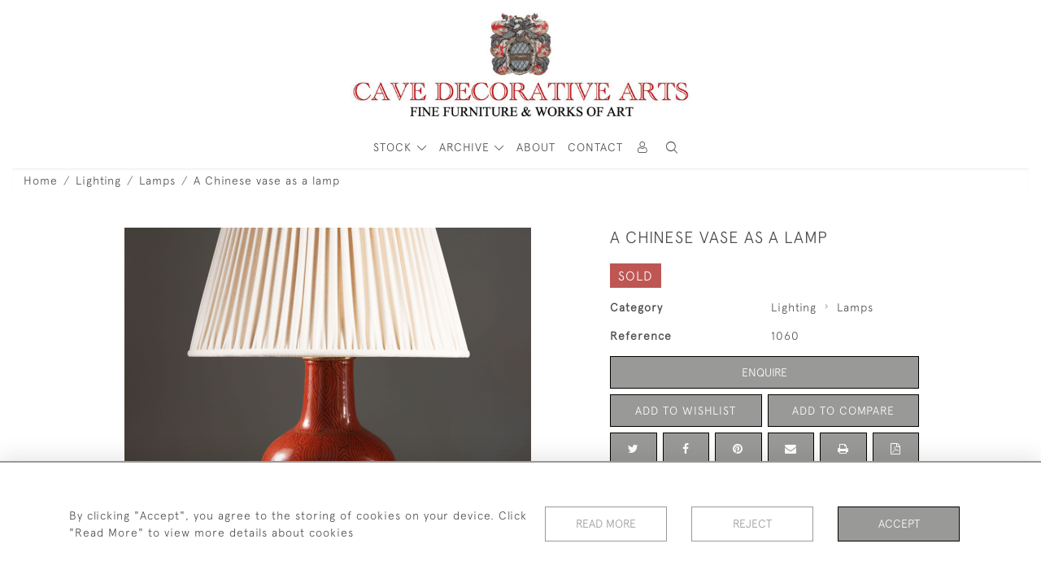

--- FILE ---
content_type: text/html; charset=UTF-8
request_url: https://cavedecorativearts.com/lighting/lamps/a-chinese-vase-as-a-lamp
body_size: 18759
content:
<!DOCTYPE html>
<html lang="en" style="--items-bg:#FFFFFF;
        --body-bg:#FFFFFF;
        --header-bg:#FFFFFF;
        --menu-bg:#FFFFFF;
        --footer-bg:#FFFFFF;
        --colour_text_header:#4C4C4B;
        --colour_text_body :#4C4C4B;
        --colour_text_body_hover:#000000;
        --colour_text_title :#4C4C4B;
        --colour_text_footer :#4C4C4B;
        --colour_background_subscription:#FFFFFF;
        --colour_text_footer_hover :#000000;
        --colour_button_normal:#999998;
        --colour_button_normal_text:#FFFFFF;
        --colour_button_hover:#787878;
        --colour_button_hover_text:#FFFFFF;
        --colour_button_pressed:#4C4C4B;
        --colour_button_pressed_text:#FFFFFF;
        --colour_button_border:#000;
        --colour_text_menu:#4C4C4B;
        --colour_menu_shadow:#4C4C4B2b;
        --colour_text_menu_hover:#000000;
        --colour_category_images_overlay_background:rgba(250,245,245,0);
        --colour_category_images_overlay_text:#000000;
        --font-name:ApercuLight">
<head>
    <meta charset="utf-8">
    <meta name="viewport" content="width=device-width, initial-scale=1,maximum-scale=1.0, user-scalable=no">
                <meta name="description" content="A 19th century Chinese vase as a lamp, the decoration simulating tree rings on a coral ground with gilt bands, standing on a turned giltwood base with top. ">
                <meta property="og:url"
          content="https://cavedecorativearts.com/lighting/lamps/a-chinese-vase-as-a-lamp">
    <meta property="og:type"
          content="Product">
    <meta property="og:title"
          content="A Chinese vase as a lamp">
    <meta property="og:description"
          content="A 19th century Chinese vase as a lamp, the decoration simulating tree rings on a coral ground with gilt bands, standing on a turned giltwood base with top.">
    <meta property="og:image"
          content="https://seek-unique-co.s3.amazonaws.com/cavedecorative_635jGHenAo83717_845C/stock/61309ccbd2d6c_list_516_1060.jpg">
    <meta property="og:image:width" content="650"/>
    <meta property="og:image:height" content="350"/>
    <meta property="fb:app_id" content="2748979415353430" />

    
<!-- CSRF Token -->
    <meta name="csrf-token" content="J2dhwM755xnGEJBBh5b164dolzWZa7SVXj4gGhhR">

    <title class="notranslate">CAVE DECORATIVE ARTS</title>
    <link rel="icon" href="https://seek-unique-co.s3.amazonaws.com/cavedecorative_635jGHenAo83717_845C/favicon-(2).png" type="image/ico"/>

    
    <!--    froala style-->
    <link href="https://cdn.jsdelivr.net/npm/froala-editor@3.1.0/css/froala_editor.pkgd.min.css" rel="stylesheet"
          type="text/css"/>

    <!-- Fonts -->
    <link rel="stylesheet" href="https://cdnjs.cloudflare.com/ajax/libs/font-awesome/4.7.0/css/font-awesome.min.css"/>
    <link rel="stylesheet" href="https://cdn.jsdelivr.net/npm/simple-scrollbar@latest/simple-scrollbar.css">

    <link rel="preconnect" href="https://fonts.googleapis.com">
    <link rel="preconnect" href="https://fonts.gstatic.com" crossorigin>
    <link href="" rel="stylesheet">
    <!-- Styles -->
    <link
            rel="stylesheet"
            href="https://unpkg.com/simplebar@latest/dist/simplebar.css"
    />
    <link rel="stylesheet" href="https://cdn.jsdelivr.net/npm/bootstrap@4.6.0/dist/css/bootstrap.min.css"
          integrity="sha384-B0vP5xmATw1+K9KRQjQERJvTumQW0nPEzvF6L/Z6nronJ3oUOFUFpCjEUQouq2+l" crossorigin="anonymous">
    <link href="/assets/customer_websites/cavedecorativearts/css/app.css" rel="stylesheet">
        <link rel='stylesheet prefetch' href='https://cdnjs.cloudflare.com/ajax/libs/slick-carousel/1.6.0/slick.min.css'>
    <link rel="stylesheet" href="https://cdnjs.cloudflare.com/ajax/libs/fancybox/3.0.47/jquery.fancybox.min.css">
    <link href="/assets/customer_websites/cavedecorativearts/css/pages/product.css" rel="stylesheet">
    <link href="/assets/customer_websites/cavedecorativearts/css/pages/artist.css" rel="stylesheet">
<!-- Widget Styles -->
        <link rel="stylesheet" href="/assets/widgets/breadcrumb/1.css"/>
    <link href="/assets/widgets/productSingle/1.css" rel="stylesheet">
    <link rel="stylesheet" href="/assets/widgets/relatedItems/2.css">
    <link rel="stylesheet" href="/assets/widgets/enquireModal/1.css"/>
    <link rel="stylesheet" href="/assets/widgets/addToWishList/1.css"/>
    <link rel="stylesheet" href="/assets/widgets/mailToFriendModal/1.css"/>
    <link href="/assets/widgets/searchResult/1.css" rel="stylesheet">
    <link href="/assets/widgets/subscribePopup/1.css" rel="stylesheet">
    <link href="/assets/widgets/subscribePopup/4.css" rel="stylesheet">
    <link href="/assets/widgets/footerSubscribe/1.css" rel="stylesheet">
    <link href="/assets/widgets/cookies/1.css" rel="stylesheet">
    <link href="/assets/widgets/alertMessages/2.css" rel="stylesheet">
    <link href="/assets/widgets/subscribeSelect/1.css" rel="stylesheet">

    <link href="/assets/widgets/menu/1.css" rel="stylesheet">


    
    </head>
<body class="main-container sticky_menu_display">

    <main class="">
        <!--header block-->
        <header class="header-menu position-fixed invisible" id="sticky-header">
        <nav class="navbar navbar-expand-xl container" style="max-width: 1920px !important;">
            <div class="flex-grow-1">
                <a class="navbar-brand p-0 m-0" href="/">
                    <picture class="general-logo">
                        <source media="(max-width:567px)"
                                srcset="https://seek-unique-co.s3.amazonaws.com/cavedecorative_635jGHenAo83717_845C/logo/613763c0c4908_516_website_logo_mobile_main_menu.jpg">
                        <img src="https://seek-unique-co.s3.amazonaws.com/cavedecorative_635jGHenAo83717_845C/logo/613763bfa9d3e_516_website_logo_desktop_main_menu.jpg"
                             class="logo d-block"
                             alt="Cave Decorative Arts"/>
                    </picture>
                    <picture>
                        <source media="(max-width:567px)"
                                srcset="https://seek-unique-co.s3.amazonaws.com/cavedecorative_635jGHenAo83717_845C/logo/613763c164cb1_516_website_logo_mobile_sticky_menu.jpg">
                        <img src="https://seek-unique-co.s3.amazonaws.com/cavedecorative_635jGHenAo83717_845C/logo/613763c038517_516_website_logo_desktop_sticky_menu.jpg"
                             class="logo"
                             alt="Cave Decorative Arts"/>
                    </picture>
                </a>
            </div>
            <div
                class="d-flex align-items-center header-menu-two flex-grow-1 flex-lg-grow-0 position-relative flex-wrap-reverse">
                <div class="order-lg-2 d-flex flex-grow-1 flex-lg-grow-0">
                    <ul class="d-flex mb-0 list-unstyled flex-grow-1 justify-content-between">
                                                                                                                                                                                                                                                                
                                                                                                                                                                                                                                                                                                                            
                                                                                                                                                                                                                                                                                                                                                                                                                                                                                                                                    <li class="nav-item h-100 position-relative d-flex align-items-center">
                                                                                        <div class="dropdown-menu rounded-0 border-0" aria-labelledby="user">
                                                <ul class="list-unstyled list-group">
                                                                                                                                                                                                                                                                                                                    </ul>
                                            </div>
                                                                                            <a class="nav-link  text-uppercase p-0 " rel="nofollow"
                                                   style="--color:#4C4C4B;--hover-color:#000000;--active-color:#000000"
                                                   href="/sign-in"
                                                   id="user1">
                                                    <i class="icon-user_4"></i>
                                                </a>
                                                                                    </li>
                                                                                                                                                                                                                                            <li id="searchSticky">

                                    </li>
                                                                                                            
                        <li class="position-relative nav-item h-100 position-relative d-flex align-items-center d-xl-none">
                            <button class="navbar-toggler" type="button"
                                    data-toggle="modal" data-target="#headerMenuMobile">
                                <span class="navbar-toggler-icon"></span>
                            </button>
                        </li>
                    </ul>
                </div>
                <div class="collapse navbar-collapse order-lg-1  flex-grow-0" id="navbarSupportedContent">
                    <ul class="navbar-nav mr-auto h-100">
                                                                                <li class="nav-item h-100 dropdown position-static d-flex align-items-center
                                          menu__item mega-menu-item">
                                <a class="nav-link dropdown-toggle text-uppercase p-0 text-nowrap" id="navbarStrock"
                                   role="button"
                                   data-toggle="dropdown"
                                   style="--color:#4C4C4B;--hover-color:#000000;--active-color:#000000"
                                   aria-haspopup="true" aria-expanded="false" href="">
                                    STOCK
                                </a>
                                <div class="dropdown-menu mega-menu-container bg-transparent p-0">
    <div class="mega-menu m-0 overflow-auto  rounded-0 " ss-container>
        <button type="button"
                style="--color:#4C4C4B;--hover-color:#000000;--active-color:#000000;"
                class="btn bg-transparent border-0 shadow-none position-absolute d-xl-none close-dropdown">
            <i class="icon-cancel_1"></i>
        </button>
        <div class="d-flex flex-wrap py-2 ss-items-container ">
                                                <div class="d-flex flex-wrap w-100 categories-menu-items">
                                                                                                                                                <div
                                    class="col-sm-6 col-lg dropdown__menu__item px-2 border-0 flex-grow-1">
                                    <a class="dropdown__menu__item__link  d-block px-0 text-uppercase p-3 text-decoration-none text-center "
                                       style="--color:#4C4C4B;--hover-color:#000000;--active-color:#000000"
                                       target=""
                                       href="/stock/latest-arrivals">New Acquisitions</a>
                                </div>
                                                                                                                                                                            <div
                                    class="col-sm-6 col-lg dropdown__menu__item px-2 border-0 flex-grow-1">
                                    <a class="dropdown__menu__item__link  d-block px-0 text-uppercase p-3 text-decoration-none text-center "
                                       style="--color:#4C4C4B;--hover-color:#000000;--active-color:#000000"
                                       target=""
                                       href="/stock">View All Items</a>
                                </div>
                                                                        </div>
                
                                    
                                                <div class="col-sm-6 col-lg-3 dropdown__menu__item px-2 ">
                            <div class="px-3">
                                <a href="/stock/objects"
                                   style="--color:#4C4C4B;--hover-color:#000000;--active-color:#000000"
                                   class=" dropdown-item px-0 text-uppercase ">Objects
                                </a>

                                                                    <ul class="submenu list-unstyled">
                                        <li>
                                            <a href="/stock/objects"
                                               style="--color:#4C4C4B;--hover-color:#000000;--active-color:#000000"
                                               class="  text-decoration-none">
                                                View All
                                            </a>
                                        </li>
                                                                                                                                <li class="">
                                                <a href="/stock/objects/ceramics"
                                                   style="--color:#4C4C4B;--hover-color:#000000;--active-color:#000000"
                                                   class="  text-decoration-none">Ceramics</a>
                                            </li>
                                                                                                                                <li class="">
                                                <a href="/stock/objects/glass"
                                                   style="--color:#4C4C4B;--hover-color:#000000;--active-color:#000000"
                                                   class="  text-decoration-none">Glass</a>
                                            </li>
                                                                                                                                <li class="">
                                                <a href="/stock/objects/metalwork"
                                                   style="--color:#4C4C4B;--hover-color:#000000;--active-color:#000000"
                                                   class="  text-decoration-none">Metalwork</a>
                                            </li>
                                                                            </ul>
                                
                            </div>
                        </div>
                    
                                                <div class="col-sm-6 col-lg-3 dropdown__menu__item px-2 ">
                            <div class="px-3">
                                <a href="/stock/furniture"
                                   style="--color:#4C4C4B;--hover-color:#000000;--active-color:#000000"
                                   class=" dropdown-item px-0 text-uppercase ">Furniture
                                </a>

                                                                    <ul class="submenu list-unstyled">
                                        <li>
                                            <a href="/stock/furniture"
                                               style="--color:#4C4C4B;--hover-color:#000000;--active-color:#000000"
                                               class="  text-decoration-none">
                                                View All
                                            </a>
                                        </li>
                                                                                                                                <li class="">
                                                <a href="/stock/furniture/seating"
                                                   style="--color:#4C4C4B;--hover-color:#000000;--active-color:#000000"
                                                   class="  text-decoration-none">Seating</a>
                                            </li>
                                                                                                                                <li class="">
                                                <a href="/stock/furniture/tables"
                                                   style="--color:#4C4C4B;--hover-color:#000000;--active-color:#000000"
                                                   class="  text-decoration-none">Tables</a>
                                            </li>
                                                                                                                                <li class="">
                                                <a href="/stock/furniture/mirrors"
                                                   style="--color:#4C4C4B;--hover-color:#000000;--active-color:#000000"
                                                   class="  text-decoration-none">Mirrors</a>
                                            </li>
                                                                                                                                <li class="">
                                                <a href="/stock/furniture/cabinets-storage"
                                                   style="--color:#4C4C4B;--hover-color:#000000;--active-color:#000000"
                                                   class="  text-decoration-none">Cabinets &amp; Storage</a>
                                            </li>
                                                                            </ul>
                                
                            </div>
                        </div>
                    
                                                <div class="col-sm-6 col-lg-3 dropdown__menu__item px-2 ">
                            <div class="px-3">
                                <a href="/stock/textiles"
                                   style="--color:#4C4C4B;--hover-color:#000000;--active-color:#000000"
                                   class=" dropdown-item px-0 text-uppercase ">Textiles
                                </a>

                                                                    <ul class="submenu list-unstyled">
                                        <li>
                                            <a href="/stock/textiles"
                                               style="--color:#4C4C4B;--hover-color:#000000;--active-color:#000000"
                                               class="  text-decoration-none">
                                                View All
                                            </a>
                                        </li>
                                                                                                                                <li class="">
                                                <a href="/stock/textiles/carpets"
                                                   style="--color:#4C4C4B;--hover-color:#000000;--active-color:#000000"
                                                   class="  text-decoration-none">Carpets</a>
                                            </li>
                                                                            </ul>
                                
                            </div>
                        </div>
                    
                                                <div class="col-sm-6 col-lg-3 dropdown__menu__item px-2 ">
                            <div class="px-3">
                                <a href="/stock/paintings"
                                   style="--color:#4C4C4B;--hover-color:#000000;--active-color:#000000"
                                   class=" dropdown-item px-0 text-uppercase ">Paintings
                                </a>

                                                                    <ul class="submenu list-unstyled">
                                        <li>
                                            <a href="/stock/paintings"
                                               style="--color:#4C4C4B;--hover-color:#000000;--active-color:#000000"
                                               class="  text-decoration-none">
                                                View All
                                            </a>
                                        </li>
                                                                                                                                <li class="">
                                                <a href="/stock/paintings/prints"
                                                   style="--color:#4C4C4B;--hover-color:#000000;--active-color:#000000"
                                                   class="  text-decoration-none">Prints</a>
                                            </li>
                                                                                                                                <li class="">
                                                <a href="/stock/paintings/oil-paintings"
                                                   style="--color:#4C4C4B;--hover-color:#000000;--active-color:#000000"
                                                   class="  text-decoration-none">Oil paintings</a>
                                            </li>
                                                                                                                                <li class="">
                                                <a href="/stock/paintings/watercolours"
                                                   style="--color:#4C4C4B;--hover-color:#000000;--active-color:#000000"
                                                   class="  text-decoration-none">Watercolours</a>
                                            </li>
                                                                                                                                <li class="">
                                                <a href="/stock/paintings/decorative-panels-1"
                                                   style="--color:#4C4C4B;--hover-color:#000000;--active-color:#000000"
                                                   class="  text-decoration-none">Decorative Panels</a>
                                            </li>
                                                                            </ul>
                                
                            </div>
                        </div>
                    
                                                <div class="col-sm-6 col-lg-3 dropdown__menu__item px-2 ">
                            <div class="px-3">
                                <a href="/stock/modern"
                                   style="--color:#4C4C4B;--hover-color:#000000;--active-color:#000000"
                                   class=" dropdown-item px-0 text-uppercase ">Modern
                                </a>

                                
                            </div>
                        </div>
                    
                                                <div class="col-sm-6 col-lg-3 dropdown__menu__item px-2 ">
                            <div class="px-3">
                                <a href="/stock/lighting"
                                   style="--color:#4C4C4B;--hover-color:#000000;--active-color:#000000"
                                   class=" dropdown-item px-0 text-uppercase ">Lighting
                                </a>

                                                                    <ul class="submenu list-unstyled">
                                        <li>
                                            <a href="/stock/lighting"
                                               style="--color:#4C4C4B;--hover-color:#000000;--active-color:#000000"
                                               class="  text-decoration-none">
                                                View All
                                            </a>
                                        </li>
                                                                                                                                <li class="">
                                                <a href="/stock/lighting/lamps"
                                                   style="--color:#4C4C4B;--hover-color:#000000;--active-color:#000000"
                                                   class="  text-decoration-none">Lamps</a>
                                            </li>
                                                                                                                                <li class="">
                                                <a href="/stock/lighting/chandeliers"
                                                   style="--color:#4C4C4B;--hover-color:#000000;--active-color:#000000"
                                                   class="  text-decoration-none">Chandeliers</a>
                                            </li>
                                                                            </ul>
                                
                            </div>
                        </div>
                    
                                                <div class="col-sm-6 col-lg-3 dropdown__menu__item px-2 ">
                            <div class="px-3">
                                <a href="/stock/private-collection"
                                   style="--color:#4C4C4B;--hover-color:#000000;--active-color:#000000"
                                   class=" dropdown-item px-0 text-uppercase ">Private Collection
                                </a>

                                
                            </div>
                        </div>
                                                        </div>
    </div>
    <button type="button"
            class="position-absolute  scroll-bottom icon-arrow shadow-none btn rounded-circle p-0 align-items-center justify-content-center"></button>
</div>



                            </li>
                                                                                                                                                                                                                                                                                                                                                                                                                <li class="nav-item h-100 dropdown position-static d-flex align-items-center
                                          menu__item justify-content-center mega-menu-item">
                                    <a class="nav-link dropdown-toggle text-uppercase p-0
                                      dropdown-toggle  "
                                       style="--color:#4C4C4B;--hover-color:#000000;--active-color:#000000"
                                       data-toggle="dropdown" id="cat_archive"
                                       href="" role="button"
                                       aria-expanded="false"
                                       aria-haspopup="true"
                                    >
                                        <span>ARCHIVE</span>
                                    </a>
                                    <div class="dropdown-menu mega-menu-container bg-transparent p-0">
    <div class="mega-menu m-0 overflow-auto  rounded-0 " ss-container>
        <button type="button"
                style="--color:#4C4C4B;--hover-color:#000000;--active-color:#000000;"
                class="btn bg-transparent border-0 shadow-none position-absolute d-xl-none close-dropdown">
            <i class="icon-cancel_1"></i>
        </button>
        <div class="d-flex flex-wrap py-2 ss-items-container archive-menu">
                            
                                    
                                                <div class="col-sm-6 col-lg-3 dropdown__menu__item px-2 ">
                            <div class="px-3">
                                <a href="/archive/objects"
                                   style="--color:#4C4C4B;--hover-color:#000000;--active-color:#000000"
                                   class=" dropdown-item px-0 text-uppercase ">Objects
                                </a>

                                                                    <ul class="submenu list-unstyled">
                                        <li>
                                            <a href="/archive/objects"
                                               style="--color:#4C4C4B;--hover-color:#000000;--active-color:#000000"
                                               class="  text-decoration-none">
                                                View All
                                            </a>
                                        </li>
                                                                                                                                <li class="">
                                                <a href="/archive/objects/ceramics"
                                                   style="--color:#4C4C4B;--hover-color:#000000;--active-color:#000000"
                                                   class="  text-decoration-none">Ceramics</a>
                                            </li>
                                                                                                                                <li class="">
                                                <a href="/archive/objects/glass"
                                                   style="--color:#4C4C4B;--hover-color:#000000;--active-color:#000000"
                                                   class="  text-decoration-none">Glass</a>
                                            </li>
                                                                                                                                <li class="">
                                                <a href="/archive/objects/metalwork"
                                                   style="--color:#4C4C4B;--hover-color:#000000;--active-color:#000000"
                                                   class="  text-decoration-none">Metalwork</a>
                                            </li>
                                                                            </ul>
                                
                            </div>
                        </div>
                    
                                                <div class="col-sm-6 col-lg-3 dropdown__menu__item px-2 ">
                            <div class="px-3">
                                <a href="/archive/furniture"
                                   style="--color:#4C4C4B;--hover-color:#000000;--active-color:#000000"
                                   class=" dropdown-item px-0 text-uppercase ">Furniture
                                </a>

                                                                    <ul class="submenu list-unstyled">
                                        <li>
                                            <a href="/archive/furniture"
                                               style="--color:#4C4C4B;--hover-color:#000000;--active-color:#000000"
                                               class="  text-decoration-none">
                                                View All
                                            </a>
                                        </li>
                                                                                                                                <li class="">
                                                <a href="/archive/furniture/seating"
                                                   style="--color:#4C4C4B;--hover-color:#000000;--active-color:#000000"
                                                   class="  text-decoration-none">Seating</a>
                                            </li>
                                                                                                                                <li class="">
                                                <a href="/archive/furniture/tables"
                                                   style="--color:#4C4C4B;--hover-color:#000000;--active-color:#000000"
                                                   class="  text-decoration-none">Tables</a>
                                            </li>
                                                                                                                                <li class="">
                                                <a href="/archive/furniture/mirrors"
                                                   style="--color:#4C4C4B;--hover-color:#000000;--active-color:#000000"
                                                   class="  text-decoration-none">Mirrors</a>
                                            </li>
                                                                                                                                <li class="">
                                                <a href="/archive/furniture/cabinets-storage"
                                                   style="--color:#4C4C4B;--hover-color:#000000;--active-color:#000000"
                                                   class="  text-decoration-none">Cabinets &amp; Storage</a>
                                            </li>
                                                                            </ul>
                                
                            </div>
                        </div>
                    
                                                <div class="col-sm-6 col-lg-3 dropdown__menu__item px-2 ">
                            <div class="px-3">
                                <a href="/archive/textiles"
                                   style="--color:#4C4C4B;--hover-color:#000000;--active-color:#000000"
                                   class=" dropdown-item px-0 text-uppercase ">Textiles
                                </a>

                                                                    <ul class="submenu list-unstyled">
                                        <li>
                                            <a href="/archive/textiles"
                                               style="--color:#4C4C4B;--hover-color:#000000;--active-color:#000000"
                                               class="  text-decoration-none">
                                                View All
                                            </a>
                                        </li>
                                                                                                                                <li class="">
                                                <a href="/archive/textiles/carpets"
                                                   style="--color:#4C4C4B;--hover-color:#000000;--active-color:#000000"
                                                   class="  text-decoration-none">Carpets</a>
                                            </li>
                                                                            </ul>
                                
                            </div>
                        </div>
                    
                                                <div class="col-sm-6 col-lg-3 dropdown__menu__item px-2 ">
                            <div class="px-3">
                                <a href="/archive/paintings"
                                   style="--color:#4C4C4B;--hover-color:#000000;--active-color:#000000"
                                   class=" dropdown-item px-0 text-uppercase ">Paintings
                                </a>

                                                                    <ul class="submenu list-unstyled">
                                        <li>
                                            <a href="/archive/paintings"
                                               style="--color:#4C4C4B;--hover-color:#000000;--active-color:#000000"
                                               class="  text-decoration-none">
                                                View All
                                            </a>
                                        </li>
                                                                                                                                <li class="">
                                                <a href="/archive/paintings/prints"
                                                   style="--color:#4C4C4B;--hover-color:#000000;--active-color:#000000"
                                                   class="  text-decoration-none">Prints</a>
                                            </li>
                                                                                                                                <li class="">
                                                <a href="/archive/paintings/oil-paintings"
                                                   style="--color:#4C4C4B;--hover-color:#000000;--active-color:#000000"
                                                   class="  text-decoration-none">Oil paintings</a>
                                            </li>
                                                                                                                                <li class="">
                                                <a href="/archive/paintings/watercolours"
                                                   style="--color:#4C4C4B;--hover-color:#000000;--active-color:#000000"
                                                   class="  text-decoration-none">Watercolours</a>
                                            </li>
                                                                                                                                <li class="">
                                                <a href="/archive/paintings/decorative-panels-1"
                                                   style="--color:#4C4C4B;--hover-color:#000000;--active-color:#000000"
                                                   class="  text-decoration-none">Decorative Panels</a>
                                            </li>
                                                                            </ul>
                                
                            </div>
                        </div>
                    
                                                <div class="col-sm-6 col-lg-3 dropdown__menu__item px-2 ">
                            <div class="px-3">
                                <a href="/archive/modern"
                                   style="--color:#4C4C4B;--hover-color:#000000;--active-color:#000000"
                                   class=" dropdown-item px-0 text-uppercase ">Modern
                                </a>

                                
                            </div>
                        </div>
                    
                                                <div class="col-sm-6 col-lg-3 dropdown__menu__item px-2 ">
                            <div class="px-3">
                                <a href="/archive/lighting"
                                   style="--color:#4C4C4B;--hover-color:#000000;--active-color:#000000"
                                   class=" dropdown-item px-0 text-uppercase ">Lighting
                                </a>

                                                                    <ul class="submenu list-unstyled">
                                        <li>
                                            <a href="/archive/lighting"
                                               style="--color:#4C4C4B;--hover-color:#000000;--active-color:#000000"
                                               class="  text-decoration-none">
                                                View All
                                            </a>
                                        </li>
                                                                                                                                <li class="">
                                                <a href="/archive/lighting/lamps"
                                                   style="--color:#4C4C4B;--hover-color:#000000;--active-color:#000000"
                                                   class="  text-decoration-none">Lamps</a>
                                            </li>
                                                                                                                                <li class="">
                                                <a href="/archive/lighting/chandeliers"
                                                   style="--color:#4C4C4B;--hover-color:#000000;--active-color:#000000"
                                                   class="  text-decoration-none">Chandeliers</a>
                                            </li>
                                                                            </ul>
                                
                            </div>
                        </div>
                    
                                                <div class="col-sm-6 col-lg-3 dropdown__menu__item px-2 ">
                            <div class="px-3">
                                <a href="/archive/private-collection"
                                   style="--color:#4C4C4B;--hover-color:#000000;--active-color:#000000"
                                   class=" dropdown-item px-0 text-uppercase ">Private Collection
                                </a>

                                
                            </div>
                        </div>
                                                        </div>
    </div>
    <button type="button"
            class="position-absolute  scroll-bottom icon-arrow shadow-none btn rounded-circle p-0 align-items-center justify-content-center"></button>
</div>



                                </li>
                                                                                                                                                                                                                                                                                                                                                                                                                                                                                                                                                                                                                                                                                                                                                                                                                                                                                                                                                                                                                                                                                                                                            <li class="nav-item h-100 position-relative d-flex align-items-center
                                          menu__item ">
                                            <a target=""
                                               style="--color:#4C4C4B;--hover-color:#000000;--active-color:#000000"
                                               href="/our-story"
                                               class=" nav-link text-uppercase p-0
                                             ">About</a>
                                        </li>
                                                                                                                                                                                                                            <li class="nav-item h-100 position-relative d-flex align-items-center
                                          menu__item ">
                                            <a target=""
                                               style="--color:#4C4C4B;--hover-color:#000000;--active-color:#000000"
                                               href="/contact-us"
                                               class=" nav-link text-uppercase p-0
                                             ">Contact</a>
                                        </li>
                                                                                                                                                                                                                    
                                            </ul>
                </div>
            </div>
        </nav>
    </header>
<header class="header-menu" id="large-header">
    <nav class="navbar navbar-expand-xl container" style="max-width: 1920px !important;">
        <div class="flex-grow-1">
            <a class="navbar-brand p-0 m-0" href="/">
                <picture class="general-logo">
                    <source media="(max-width:567px)"
                            srcset="https://seek-unique-co.s3.amazonaws.com/cavedecorative_635jGHenAo83717_845C/logo/613763c0c4908_516_website_logo_mobile_main_menu.jpg">
                    <img src="https://seek-unique-co.s3.amazonaws.com/cavedecorative_635jGHenAo83717_845C/logo/613763bfa9d3e_516_website_logo_desktop_main_menu.jpg"
                         class="logo d-block"
                         alt="Cave Decorative Arts"/>
                </picture>
                <picture>
                    <source media="(max-width:567px)"
                            srcset="https://seek-unique-co.s3.amazonaws.com/cavedecorative_635jGHenAo83717_845C/logo/613763c164cb1_516_website_logo_mobile_sticky_menu.jpg">
                    <img src="https://seek-unique-co.s3.amazonaws.com/cavedecorative_635jGHenAo83717_845C/logo/613763c038517_516_website_logo_desktop_sticky_menu.jpg"
                         class="logo"
                         alt="Cave Decorative Arts"/>
                </picture>
            </a>
        </div>
        <div class="d-flex align-items-center header-menu-two flex-grow-1 flex-lg-grow-0 position-relative">
            <div class="order-lg-2 d-flex flex-grow-1 flex-lg-grow-0">
                <ul class="d-flex mb-0 list-unstyled flex-grow-1 justify-content-between">
                                                                                                                                                                                                                                
                                                                                                                                                                                                                                                                                        
                                                                                                                                                                                                                                                                                                                                                                                                                                                                        <li class="nav-item h-100 position-relative d-flex align-items-center">
                                                                                <div class="dropdown-menu rounded-0 border-0" aria-labelledby="user">
                                            <ul class="list-unstyled list-group">
                                                                                                                                                                                                                                                                                            </ul>
                                        </div>
                                                                                    <a class="nav-link  text-uppercase p-0 " rel="nofollow"
                                               style="--color:#4C4C4B;--hover-color:#000000;--active-color:#000000"
                                               href="/sign-in"
                                               id="user1">
                                                <i class="icon-user_4"></i>
                                            </a>
                                                                            </li>
                                                                                                                                                                                                                                                    <li class="large-header-search">
                                        <div class="position-relative nav-item h-100 search-menu-item d-flex align-items-center
                                        "
     id="focus-parent">
    <a style="--color:#4C4C4B;--hover-color:#000000;--active-color:#000000"
       class="nav-link  text-uppercase p-0 "
       href="#" id="headerSearch"
       role="button" data-toggle="dropdown" aria-haspopup="true" aria-expanded="false">
                    <i class="icon-search-interface-symbol_1"></i>
        
    </a>
    <div class="dropdown-menu search" aria-labelledby="search">
        <form action="/search"
              class="search-box overflow-hidden"
              id="searchBox">
            <div class="w-100">
                <div
                        class="search-box-container flex-wrap border  overflow-hidden
                     d-flex align-items-center w-100 p-2">
                    <input type="hidden" name="spec" value="1">
                    <input type="search" name="name" placeholder="TYPE HERE"
                           id="search_box"
                           data-url="#"
                           class="h-100 border-0 flex-grow-1 search-box__input"
                           value="">
                                        <button
                            class="text-uppercase btn border-0 bg-transparent shadow-none p-0 menu__item__search d-flex align-items-center"
                            id="search_btn">
                        <i class="icon-search-interface-symbol_1 menu__item__search__icon"></i>
                    </button>
                </div>
                                    <div class="d-flex w-100 align-items-center pt-2 pb-3 flex-wrap">
                        <span
                                class="form-check-label mr-3">Show results including</span>
                        <div class="d-flex">
                            <div class="contact-information">
                                <label class="d-flex align-items-center mb-0">
                                    <input type="checkbox" class="d-none"
                                           id="inlineCheckbox2"
                                           value="1"
                                           name="available"
                                           checked>
                                    <span
                                            class="checkbox-container d-block overflow-hidden position-relative"></span>
                                    <span class="mr-2 form-check-label  search-label">
                                        Available Items
                                    </span>
                                </label>
                            </div>

                            <div class="contact-information ml-3">
                                <label class="d-flex align-items-center mb-0">
                                    <input type="checkbox" class="d-none"
                                           id="inlineCheckbox3"
                                           value="1"
                                           name="sold"
                                            >
                                    <span
                                            class="checkbox-container d-block overflow-hidden position-relative"></span>
                                    <span class="mr-2 form-check-label  search-label">
                                        Sold Items
                                    </span>
                                </label>
                            </div>
                        </div>
                    </div>
                            </div>
            <div class="search-result w-100 overflow-hidden" style="display: none"></div>
        </form>
    </div>
</div>
                                    </li>
                                                                                                                            
                    <li class="position-relative nav-item h-100 position-relative d-flex align-items-center d-xl-none">
                        <button class="navbar-toggler" type="button"
                                data-toggle="modal" data-target="#headerMenuMobile">
                            <span class="navbar-toggler-icon"></span>
                        </button>
                    </li>
                </ul>
            </div>
            <div class="collapse navbar-collapse order-lg-1 h-100 flex-grow-0" id="navbarSupportedContent">
                <ul class="navbar-nav mr-auto h-100">
                                                                    <li class="nav-item h-100 dropdown position-static d-flex align-items-center
                                          menu__item mega-menu-item">
                            <a class="nav-link dropdown-toggle text-uppercase p-0 text-nowrap" id="navbarStrock"
                               role="button"
                               data-toggle="dropdown"
                               style="--color:#4C4C4B;--hover-color:#000000;--active-color:#000000"
                               aria-haspopup="true" aria-expanded="false" href="">
                                STOCK
                            </a>
                            <div class="dropdown-menu mega-menu-container bg-transparent p-0">
    <div class="mega-menu m-0 overflow-auto  rounded-0 " ss-container>
        <button type="button"
                style="--color:#4C4C4B;--hover-color:#000000;--active-color:#000000;"
                class="btn bg-transparent border-0 shadow-none position-absolute d-xl-none close-dropdown">
            <i class="icon-cancel_1"></i>
        </button>
        <div class="d-flex flex-wrap py-2 ss-items-container ">
                                                <div class="d-flex flex-wrap w-100 categories-menu-items">
                                                                                                                                                <div
                                    class="col-sm-6 col-lg dropdown__menu__item px-2 border-0 flex-grow-1">
                                    <a class="dropdown__menu__item__link  d-block px-0 text-uppercase p-3 text-decoration-none text-center "
                                       style="--color:#4C4C4B;--hover-color:#000000;--active-color:#000000"
                                       target=""
                                       href="/stock/latest-arrivals">New Acquisitions</a>
                                </div>
                                                                                                                                                                            <div
                                    class="col-sm-6 col-lg dropdown__menu__item px-2 border-0 flex-grow-1">
                                    <a class="dropdown__menu__item__link  d-block px-0 text-uppercase p-3 text-decoration-none text-center "
                                       style="--color:#4C4C4B;--hover-color:#000000;--active-color:#000000"
                                       target=""
                                       href="/stock">View All Items</a>
                                </div>
                                                                        </div>
                
                                    
                                                <div class="col-sm-6 col-lg-3 dropdown__menu__item px-2 ">
                            <div class="px-3">
                                <a href="/stock/objects"
                                   style="--color:#4C4C4B;--hover-color:#000000;--active-color:#000000"
                                   class=" dropdown-item px-0 text-uppercase ">Objects
                                </a>

                                                                    <ul class="submenu list-unstyled">
                                        <li>
                                            <a href="/stock/objects"
                                               style="--color:#4C4C4B;--hover-color:#000000;--active-color:#000000"
                                               class="  text-decoration-none">
                                                View All
                                            </a>
                                        </li>
                                                                                                                                <li class="">
                                                <a href="/stock/objects/ceramics"
                                                   style="--color:#4C4C4B;--hover-color:#000000;--active-color:#000000"
                                                   class="  text-decoration-none">Ceramics</a>
                                            </li>
                                                                                                                                <li class="">
                                                <a href="/stock/objects/glass"
                                                   style="--color:#4C4C4B;--hover-color:#000000;--active-color:#000000"
                                                   class="  text-decoration-none">Glass</a>
                                            </li>
                                                                                                                                <li class="">
                                                <a href="/stock/objects/metalwork"
                                                   style="--color:#4C4C4B;--hover-color:#000000;--active-color:#000000"
                                                   class="  text-decoration-none">Metalwork</a>
                                            </li>
                                                                            </ul>
                                
                            </div>
                        </div>
                    
                                                <div class="col-sm-6 col-lg-3 dropdown__menu__item px-2 ">
                            <div class="px-3">
                                <a href="/stock/furniture"
                                   style="--color:#4C4C4B;--hover-color:#000000;--active-color:#000000"
                                   class=" dropdown-item px-0 text-uppercase ">Furniture
                                </a>

                                                                    <ul class="submenu list-unstyled">
                                        <li>
                                            <a href="/stock/furniture"
                                               style="--color:#4C4C4B;--hover-color:#000000;--active-color:#000000"
                                               class="  text-decoration-none">
                                                View All
                                            </a>
                                        </li>
                                                                                                                                <li class="">
                                                <a href="/stock/furniture/seating"
                                                   style="--color:#4C4C4B;--hover-color:#000000;--active-color:#000000"
                                                   class="  text-decoration-none">Seating</a>
                                            </li>
                                                                                                                                <li class="">
                                                <a href="/stock/furniture/tables"
                                                   style="--color:#4C4C4B;--hover-color:#000000;--active-color:#000000"
                                                   class="  text-decoration-none">Tables</a>
                                            </li>
                                                                                                                                <li class="">
                                                <a href="/stock/furniture/mirrors"
                                                   style="--color:#4C4C4B;--hover-color:#000000;--active-color:#000000"
                                                   class="  text-decoration-none">Mirrors</a>
                                            </li>
                                                                                                                                <li class="">
                                                <a href="/stock/furniture/cabinets-storage"
                                                   style="--color:#4C4C4B;--hover-color:#000000;--active-color:#000000"
                                                   class="  text-decoration-none">Cabinets &amp; Storage</a>
                                            </li>
                                                                            </ul>
                                
                            </div>
                        </div>
                    
                                                <div class="col-sm-6 col-lg-3 dropdown__menu__item px-2 ">
                            <div class="px-3">
                                <a href="/stock/textiles"
                                   style="--color:#4C4C4B;--hover-color:#000000;--active-color:#000000"
                                   class=" dropdown-item px-0 text-uppercase ">Textiles
                                </a>

                                                                    <ul class="submenu list-unstyled">
                                        <li>
                                            <a href="/stock/textiles"
                                               style="--color:#4C4C4B;--hover-color:#000000;--active-color:#000000"
                                               class="  text-decoration-none">
                                                View All
                                            </a>
                                        </li>
                                                                                                                                <li class="">
                                                <a href="/stock/textiles/carpets"
                                                   style="--color:#4C4C4B;--hover-color:#000000;--active-color:#000000"
                                                   class="  text-decoration-none">Carpets</a>
                                            </li>
                                                                            </ul>
                                
                            </div>
                        </div>
                    
                                                <div class="col-sm-6 col-lg-3 dropdown__menu__item px-2 ">
                            <div class="px-3">
                                <a href="/stock/paintings"
                                   style="--color:#4C4C4B;--hover-color:#000000;--active-color:#000000"
                                   class=" dropdown-item px-0 text-uppercase ">Paintings
                                </a>

                                                                    <ul class="submenu list-unstyled">
                                        <li>
                                            <a href="/stock/paintings"
                                               style="--color:#4C4C4B;--hover-color:#000000;--active-color:#000000"
                                               class="  text-decoration-none">
                                                View All
                                            </a>
                                        </li>
                                                                                                                                <li class="">
                                                <a href="/stock/paintings/prints"
                                                   style="--color:#4C4C4B;--hover-color:#000000;--active-color:#000000"
                                                   class="  text-decoration-none">Prints</a>
                                            </li>
                                                                                                                                <li class="">
                                                <a href="/stock/paintings/oil-paintings"
                                                   style="--color:#4C4C4B;--hover-color:#000000;--active-color:#000000"
                                                   class="  text-decoration-none">Oil paintings</a>
                                            </li>
                                                                                                                                <li class="">
                                                <a href="/stock/paintings/watercolours"
                                                   style="--color:#4C4C4B;--hover-color:#000000;--active-color:#000000"
                                                   class="  text-decoration-none">Watercolours</a>
                                            </li>
                                                                                                                                <li class="">
                                                <a href="/stock/paintings/decorative-panels-1"
                                                   style="--color:#4C4C4B;--hover-color:#000000;--active-color:#000000"
                                                   class="  text-decoration-none">Decorative Panels</a>
                                            </li>
                                                                            </ul>
                                
                            </div>
                        </div>
                    
                                                <div class="col-sm-6 col-lg-3 dropdown__menu__item px-2 ">
                            <div class="px-3">
                                <a href="/stock/modern"
                                   style="--color:#4C4C4B;--hover-color:#000000;--active-color:#000000"
                                   class=" dropdown-item px-0 text-uppercase ">Modern
                                </a>

                                
                            </div>
                        </div>
                    
                                                <div class="col-sm-6 col-lg-3 dropdown__menu__item px-2 ">
                            <div class="px-3">
                                <a href="/stock/lighting"
                                   style="--color:#4C4C4B;--hover-color:#000000;--active-color:#000000"
                                   class=" dropdown-item px-0 text-uppercase ">Lighting
                                </a>

                                                                    <ul class="submenu list-unstyled">
                                        <li>
                                            <a href="/stock/lighting"
                                               style="--color:#4C4C4B;--hover-color:#000000;--active-color:#000000"
                                               class="  text-decoration-none">
                                                View All
                                            </a>
                                        </li>
                                                                                                                                <li class="">
                                                <a href="/stock/lighting/lamps"
                                                   style="--color:#4C4C4B;--hover-color:#000000;--active-color:#000000"
                                                   class="  text-decoration-none">Lamps</a>
                                            </li>
                                                                                                                                <li class="">
                                                <a href="/stock/lighting/chandeliers"
                                                   style="--color:#4C4C4B;--hover-color:#000000;--active-color:#000000"
                                                   class="  text-decoration-none">Chandeliers</a>
                                            </li>
                                                                            </ul>
                                
                            </div>
                        </div>
                    
                                                <div class="col-sm-6 col-lg-3 dropdown__menu__item px-2 ">
                            <div class="px-3">
                                <a href="/stock/private-collection"
                                   style="--color:#4C4C4B;--hover-color:#000000;--active-color:#000000"
                                   class=" dropdown-item px-0 text-uppercase ">Private Collection
                                </a>

                                
                            </div>
                        </div>
                                                        </div>
    </div>
    <button type="button"
            class="position-absolute  scroll-bottom icon-arrow shadow-none btn rounded-circle p-0 align-items-center justify-content-center"></button>
</div>



                        </li>
                                                                                                                                                                                                                                                                                                                                                                <li class="nav-item h-100 dropdown position-static d-flex align-items-center
                                          menu__item justify-content-center mega-menu-item">
                                <a class="nav-link dropdown-toggle text-uppercase p-0
                                      dropdown-toggle  "
                                   style="--color:#4C4C4B;--hover-color:#000000;--active-color:#000000"
                                   data-toggle="dropdown" id="cat_archive"
                                   href="" role="button"
                                   aria-expanded="false"
                                   aria-haspopup="true">
                                    <span>ARCHIVE</span>
                                </a>
                                <div class="dropdown-menu mega-menu-container bg-transparent p-0">
    <div class="mega-menu m-0 overflow-auto  rounded-0 " ss-container>
        <button type="button"
                style="--color:#4C4C4B;--hover-color:#000000;--active-color:#000000;"
                class="btn bg-transparent border-0 shadow-none position-absolute d-xl-none close-dropdown">
            <i class="icon-cancel_1"></i>
        </button>
        <div class="d-flex flex-wrap py-2 ss-items-container archive-menu">
                            
                                    
                                                <div class="col-sm-6 col-lg-3 dropdown__menu__item px-2 ">
                            <div class="px-3">
                                <a href="/archive/objects"
                                   style="--color:#4C4C4B;--hover-color:#000000;--active-color:#000000"
                                   class=" dropdown-item px-0 text-uppercase ">Objects
                                </a>

                                                                    <ul class="submenu list-unstyled">
                                        <li>
                                            <a href="/archive/objects"
                                               style="--color:#4C4C4B;--hover-color:#000000;--active-color:#000000"
                                               class="  text-decoration-none">
                                                View All
                                            </a>
                                        </li>
                                                                                                                                <li class="">
                                                <a href="/archive/objects/ceramics"
                                                   style="--color:#4C4C4B;--hover-color:#000000;--active-color:#000000"
                                                   class="  text-decoration-none">Ceramics</a>
                                            </li>
                                                                                                                                <li class="">
                                                <a href="/archive/objects/glass"
                                                   style="--color:#4C4C4B;--hover-color:#000000;--active-color:#000000"
                                                   class="  text-decoration-none">Glass</a>
                                            </li>
                                                                                                                                <li class="">
                                                <a href="/archive/objects/metalwork"
                                                   style="--color:#4C4C4B;--hover-color:#000000;--active-color:#000000"
                                                   class="  text-decoration-none">Metalwork</a>
                                            </li>
                                                                            </ul>
                                
                            </div>
                        </div>
                    
                                                <div class="col-sm-6 col-lg-3 dropdown__menu__item px-2 ">
                            <div class="px-3">
                                <a href="/archive/furniture"
                                   style="--color:#4C4C4B;--hover-color:#000000;--active-color:#000000"
                                   class=" dropdown-item px-0 text-uppercase ">Furniture
                                </a>

                                                                    <ul class="submenu list-unstyled">
                                        <li>
                                            <a href="/archive/furniture"
                                               style="--color:#4C4C4B;--hover-color:#000000;--active-color:#000000"
                                               class="  text-decoration-none">
                                                View All
                                            </a>
                                        </li>
                                                                                                                                <li class="">
                                                <a href="/archive/furniture/seating"
                                                   style="--color:#4C4C4B;--hover-color:#000000;--active-color:#000000"
                                                   class="  text-decoration-none">Seating</a>
                                            </li>
                                                                                                                                <li class="">
                                                <a href="/archive/furniture/tables"
                                                   style="--color:#4C4C4B;--hover-color:#000000;--active-color:#000000"
                                                   class="  text-decoration-none">Tables</a>
                                            </li>
                                                                                                                                <li class="">
                                                <a href="/archive/furniture/mirrors"
                                                   style="--color:#4C4C4B;--hover-color:#000000;--active-color:#000000"
                                                   class="  text-decoration-none">Mirrors</a>
                                            </li>
                                                                                                                                <li class="">
                                                <a href="/archive/furniture/cabinets-storage"
                                                   style="--color:#4C4C4B;--hover-color:#000000;--active-color:#000000"
                                                   class="  text-decoration-none">Cabinets &amp; Storage</a>
                                            </li>
                                                                            </ul>
                                
                            </div>
                        </div>
                    
                                                <div class="col-sm-6 col-lg-3 dropdown__menu__item px-2 ">
                            <div class="px-3">
                                <a href="/archive/textiles"
                                   style="--color:#4C4C4B;--hover-color:#000000;--active-color:#000000"
                                   class=" dropdown-item px-0 text-uppercase ">Textiles
                                </a>

                                                                    <ul class="submenu list-unstyled">
                                        <li>
                                            <a href="/archive/textiles"
                                               style="--color:#4C4C4B;--hover-color:#000000;--active-color:#000000"
                                               class="  text-decoration-none">
                                                View All
                                            </a>
                                        </li>
                                                                                                                                <li class="">
                                                <a href="/archive/textiles/carpets"
                                                   style="--color:#4C4C4B;--hover-color:#000000;--active-color:#000000"
                                                   class="  text-decoration-none">Carpets</a>
                                            </li>
                                                                            </ul>
                                
                            </div>
                        </div>
                    
                                                <div class="col-sm-6 col-lg-3 dropdown__menu__item px-2 ">
                            <div class="px-3">
                                <a href="/archive/paintings"
                                   style="--color:#4C4C4B;--hover-color:#000000;--active-color:#000000"
                                   class=" dropdown-item px-0 text-uppercase ">Paintings
                                </a>

                                                                    <ul class="submenu list-unstyled">
                                        <li>
                                            <a href="/archive/paintings"
                                               style="--color:#4C4C4B;--hover-color:#000000;--active-color:#000000"
                                               class="  text-decoration-none">
                                                View All
                                            </a>
                                        </li>
                                                                                                                                <li class="">
                                                <a href="/archive/paintings/prints"
                                                   style="--color:#4C4C4B;--hover-color:#000000;--active-color:#000000"
                                                   class="  text-decoration-none">Prints</a>
                                            </li>
                                                                                                                                <li class="">
                                                <a href="/archive/paintings/oil-paintings"
                                                   style="--color:#4C4C4B;--hover-color:#000000;--active-color:#000000"
                                                   class="  text-decoration-none">Oil paintings</a>
                                            </li>
                                                                                                                                <li class="">
                                                <a href="/archive/paintings/watercolours"
                                                   style="--color:#4C4C4B;--hover-color:#000000;--active-color:#000000"
                                                   class="  text-decoration-none">Watercolours</a>
                                            </li>
                                                                                                                                <li class="">
                                                <a href="/archive/paintings/decorative-panels-1"
                                                   style="--color:#4C4C4B;--hover-color:#000000;--active-color:#000000"
                                                   class="  text-decoration-none">Decorative Panels</a>
                                            </li>
                                                                            </ul>
                                
                            </div>
                        </div>
                    
                                                <div class="col-sm-6 col-lg-3 dropdown__menu__item px-2 ">
                            <div class="px-3">
                                <a href="/archive/modern"
                                   style="--color:#4C4C4B;--hover-color:#000000;--active-color:#000000"
                                   class=" dropdown-item px-0 text-uppercase ">Modern
                                </a>

                                
                            </div>
                        </div>
                    
                                                <div class="col-sm-6 col-lg-3 dropdown__menu__item px-2 ">
                            <div class="px-3">
                                <a href="/archive/lighting"
                                   style="--color:#4C4C4B;--hover-color:#000000;--active-color:#000000"
                                   class=" dropdown-item px-0 text-uppercase ">Lighting
                                </a>

                                                                    <ul class="submenu list-unstyled">
                                        <li>
                                            <a href="/archive/lighting"
                                               style="--color:#4C4C4B;--hover-color:#000000;--active-color:#000000"
                                               class="  text-decoration-none">
                                                View All
                                            </a>
                                        </li>
                                                                                                                                <li class="">
                                                <a href="/archive/lighting/lamps"
                                                   style="--color:#4C4C4B;--hover-color:#000000;--active-color:#000000"
                                                   class="  text-decoration-none">Lamps</a>
                                            </li>
                                                                                                                                <li class="">
                                                <a href="/archive/lighting/chandeliers"
                                                   style="--color:#4C4C4B;--hover-color:#000000;--active-color:#000000"
                                                   class="  text-decoration-none">Chandeliers</a>
                                            </li>
                                                                            </ul>
                                
                            </div>
                        </div>
                    
                                                <div class="col-sm-6 col-lg-3 dropdown__menu__item px-2 ">
                            <div class="px-3">
                                <a href="/archive/private-collection"
                                   style="--color:#4C4C4B;--hover-color:#000000;--active-color:#000000"
                                   class=" dropdown-item px-0 text-uppercase ">Private Collection
                                </a>

                                
                            </div>
                        </div>
                                                        </div>
    </div>
    <button type="button"
            class="position-absolute  scroll-bottom icon-arrow shadow-none btn rounded-circle p-0 align-items-center justify-content-center"></button>
</div>



                            </li>
                                                                                                                                                                                                                                                                                                                                                                                                                                                                                                                                                                                                                                                                                                                                                                                                                                                                                                                                                                                                            <li class="nav-item h-100 position-relative d-flex align-items-center
                                          menu__item ">
                                        <a target=""
                                           style="--color:#4C4C4B;--hover-color:#000000;--active-color:#000000"
                                           href="/our-story"
                                           class=" nav-link text-uppercase p-0
                                       ">About</a>
                                    </li>
                                                                                                                                                                                                    <li class="nav-item h-100 position-relative d-flex align-items-center
                                          menu__item ">
                                        <a target=""
                                           style="--color:#4C4C4B;--hover-color:#000000;--active-color:#000000"
                                           href="/contact-us"
                                           class=" nav-link text-uppercase p-0
                                       ">Contact</a>
                                    </li>
                                                                                                                                                                                            
                                    </ul>
            </div>
        </div>
    </nav>
</header>

<div class="modal fade" id="headerMenuMobile" tabindex="-1" role="dialog" aria-labelledby="headerMenuMobileLabel"
     aria-hidden="true">
    <div class="modal-dialog header-menu-mobile w-100 m-0 overflow-hidden" role="document">
        <div class="modal-content h-100 rounded-0 border-0">
            <div class="modal-header border-0">
                <a class="navbar-brand p-0 my-0 mx-auto mobile-menu-logo" href="/">
                    <img src="https://seek-unique-co.s3.amazonaws.com/cavedecorative_635jGHenAo83717_845C/logo/613763c0c4908_516_website_logo_mobile_main_menu.jpg"
                         class="logo"
                         alt="Cave Decorative Arts"/>
                </a>
                <button type="button" class="close mobile-menu-close position-absolute" data-dismiss="modal"
                        aria-label="Close">
                    <span aria-hidden="true">
                        <i class="icon-cancel_1"></i>
                    </span>
                </button>
            </div>
            <div class="modal-body overflow-auto">
                <ul class="list-unstyled mb-0 mobile-menu-items">
                                                                    <li class="nav-item h-100 dropdown position-static
                                          menu__item py-3 text-center">
                            <button
                                class="nav-link dropdown-toggle text-uppercase px-0 mx-auto py-0 bg-transparent border-0 w-auto"
                                type="button" data-toggle="collapse" data-target="#collapseExample"
                                style="--color:#4C4C4B;--hover-color:#000000;--active-color:#000000"
                                aria-expanded="false" aria-controls="collapseExample">
                                STOCK
                            </button>
                            <div class="collapse" id="collapseExample">
                                <div class="px-2 text-center">
                                    <ul class="m-0 list-unstyled">
                                                                                                                                                                                                                                            <li class="text-center py-3">
                                                        <a class="dropdown-item text-uppercase d-inline dropdown__menu__item__link-mobile"
                                                           style="--color:#4C4C4B;--hover-color:#000000;--active-color:#000000"
                                                           target=""
                                                           href="/stock/latest-arrivals">New Acquisitions</a>
                                                    </li>
                                                                                                                                                                                                                                                    <li class="text-center py-3">
                                                        <a class="dropdown-item text-uppercase d-inline dropdown__menu__item__link-mobile"
                                                           style="--color:#4C4C4B;--hover-color:#000000;--active-color:#000000"
                                                           target=""
                                                           href="/stock">View All Items</a>
                                                    </li>
                                                                                                                                                                                                                                                                                                <li class="text-center py-3">
                                                        <button
                                                            class="nav-link dropdown-toggle text-uppercase p-0 mx-auto py-0 bg-transparent border-0 w-auto
                                                dropdown-toggle "
                                                            style="--color:#4C4C4B;--hover-color:#000000;--active-color:#000000"
                                                            type="button" data-toggle="collapse"
                                                            data-target="#cat_1"
                                                            aria-expanded="false"
                                                            aria-controls="cat_1">
                                                            Objects
                                                        </button>
                                                    </li>
                                                                                                                                                    <li>
                                                        <ul class="submenu list-unstyled collapse pb-3"
                                                            id="cat_1">
                                                            <li class="px-0  py-3 ">
                                                                <a href="/stock/objects"
                                                                   class=" text-uppercase text-decoration-none">
                                                                    View All
                                                                </a>
                                                            </li>
                                                                                                                            <li class="px-0 py-3 ">
                                                                    <a href="/stock/objects/ceramics"
                                                                       style="--color:#4C4C4B;--hover-color:#000000;--active-color:#000000"
                                                                       class="text-uppercase text-decoration-none">Ceramics</a>
                                                                </li>
                                                                                                                            <li class="px-0 py-3 ">
                                                                    <a href="/stock/objects/glass"
                                                                       style="--color:#4C4C4B;--hover-color:#000000;--active-color:#000000"
                                                                       class="text-uppercase text-decoration-none">Glass</a>
                                                                </li>
                                                                                                                            <li class="px-0 py-3 ">
                                                                    <a href="/stock/objects/metalwork"
                                                                       style="--color:#4C4C4B;--hover-color:#000000;--active-color:#000000"
                                                                       class="text-uppercase text-decoration-none">Metalwork</a>
                                                                </li>
                                                                                                                    </ul>
                                                    </li>
                                                                                                                                                                                                                                                    <li class="text-center py-3">
                                                        <button
                                                            class="nav-link dropdown-toggle text-uppercase p-0 mx-auto py-0 bg-transparent border-0 w-auto
                                                dropdown-toggle "
                                                            style="--color:#4C4C4B;--hover-color:#000000;--active-color:#000000"
                                                            type="button" data-toggle="collapse"
                                                            data-target="#cat_4"
                                                            aria-expanded="false"
                                                            aria-controls="cat_4">
                                                            Furniture
                                                        </button>
                                                    </li>
                                                                                                                                                    <li>
                                                        <ul class="submenu list-unstyled collapse pb-3"
                                                            id="cat_4">
                                                            <li class="px-0  py-3 ">
                                                                <a href="/stock/furniture"
                                                                   class=" text-uppercase text-decoration-none">
                                                                    View All
                                                                </a>
                                                            </li>
                                                                                                                            <li class="px-0 py-3 ">
                                                                    <a href="/stock/furniture/seating"
                                                                       style="--color:#4C4C4B;--hover-color:#000000;--active-color:#000000"
                                                                       class="text-uppercase text-decoration-none">Seating</a>
                                                                </li>
                                                                                                                            <li class="px-0 py-3 ">
                                                                    <a href="/stock/furniture/tables"
                                                                       style="--color:#4C4C4B;--hover-color:#000000;--active-color:#000000"
                                                                       class="text-uppercase text-decoration-none">Tables</a>
                                                                </li>
                                                                                                                            <li class="px-0 py-3 ">
                                                                    <a href="/stock/furniture/mirrors"
                                                                       style="--color:#4C4C4B;--hover-color:#000000;--active-color:#000000"
                                                                       class="text-uppercase text-decoration-none">Mirrors</a>
                                                                </li>
                                                                                                                            <li class="px-0 py-3 ">
                                                                    <a href="/stock/furniture/cabinets-storage"
                                                                       style="--color:#4C4C4B;--hover-color:#000000;--active-color:#000000"
                                                                       class="text-uppercase text-decoration-none">Cabinets &amp; Storage</a>
                                                                </li>
                                                                                                                    </ul>
                                                    </li>
                                                                                                                                                                                                                                                    <li class="text-center py-3">
                                                        <button
                                                            class="nav-link dropdown-toggle text-uppercase p-0 mx-auto py-0 bg-transparent border-0 w-auto
                                                dropdown-toggle "
                                                            style="--color:#4C4C4B;--hover-color:#000000;--active-color:#000000"
                                                            type="button" data-toggle="collapse"
                                                            data-target="#cat_10"
                                                            aria-expanded="false"
                                                            aria-controls="cat_10">
                                                            Textiles
                                                        </button>
                                                    </li>
                                                                                                                                                    <li>
                                                        <ul class="submenu list-unstyled collapse pb-3"
                                                            id="cat_10">
                                                            <li class="px-0  py-3 ">
                                                                <a href="/stock/textiles"
                                                                   class=" text-uppercase text-decoration-none">
                                                                    View All
                                                                </a>
                                                            </li>
                                                                                                                            <li class="px-0 py-3 ">
                                                                    <a href="/stock/textiles/carpets"
                                                                       style="--color:#4C4C4B;--hover-color:#000000;--active-color:#000000"
                                                                       class="text-uppercase text-decoration-none">Carpets</a>
                                                                </li>
                                                                                                                    </ul>
                                                    </li>
                                                                                                                                                                                                                                                    <li class="text-center py-3">
                                                        <button
                                                            class="nav-link dropdown-toggle text-uppercase p-0 mx-auto py-0 bg-transparent border-0 w-auto
                                                dropdown-toggle "
                                                            style="--color:#4C4C4B;--hover-color:#000000;--active-color:#000000"
                                                            type="button" data-toggle="collapse"
                                                            data-target="#cat_11"
                                                            aria-expanded="false"
                                                            aria-controls="cat_11">
                                                            Paintings
                                                        </button>
                                                    </li>
                                                                                                                                                    <li>
                                                        <ul class="submenu list-unstyled collapse pb-3"
                                                            id="cat_11">
                                                            <li class="px-0  py-3 ">
                                                                <a href="/stock/paintings"
                                                                   class=" text-uppercase text-decoration-none">
                                                                    View All
                                                                </a>
                                                            </li>
                                                                                                                            <li class="px-0 py-3 ">
                                                                    <a href="/stock/paintings/prints"
                                                                       style="--color:#4C4C4B;--hover-color:#000000;--active-color:#000000"
                                                                       class="text-uppercase text-decoration-none">Prints</a>
                                                                </li>
                                                                                                                            <li class="px-0 py-3 ">
                                                                    <a href="/stock/paintings/oil-paintings"
                                                                       style="--color:#4C4C4B;--hover-color:#000000;--active-color:#000000"
                                                                       class="text-uppercase text-decoration-none">Oil paintings</a>
                                                                </li>
                                                                                                                            <li class="px-0 py-3 ">
                                                                    <a href="/stock/paintings/watercolours"
                                                                       style="--color:#4C4C4B;--hover-color:#000000;--active-color:#000000"
                                                                       class="text-uppercase text-decoration-none">Watercolours</a>
                                                                </li>
                                                                                                                            <li class="px-0 py-3 ">
                                                                    <a href="/stock/paintings/decorative-panels-1"
                                                                       style="--color:#4C4C4B;--hover-color:#000000;--active-color:#000000"
                                                                       class="text-uppercase text-decoration-none">Decorative Panels</a>
                                                                </li>
                                                                                                                    </ul>
                                                    </li>
                                                                                                                                                                                                                                                    <li class="text-center py-3 font-weight-bold">
                                                        <a href="/stock/modern"
                                                           style="--color:#4C4C4B;--hover-color:#000000;--active-color:#000000"
                                                           class=" nav-link text-uppercase p-0 bg-transparent border-0
                                                d-inline">Modern
                                                        </a>
                                                    </li>
                                                                                                                                                                                                                                                                                                    <li class="text-center py-3">
                                                        <button
                                                            class="nav-link dropdown-toggle text-uppercase p-0 mx-auto py-0 bg-transparent border-0 w-auto
                                                dropdown-toggle "
                                                            style="--color:#4C4C4B;--hover-color:#000000;--active-color:#000000"
                                                            type="button" data-toggle="collapse"
                                                            data-target="#cat_20"
                                                            aria-expanded="false"
                                                            aria-controls="cat_20">
                                                            Lighting
                                                        </button>
                                                    </li>
                                                                                                                                                    <li>
                                                        <ul class="submenu list-unstyled collapse pb-3"
                                                            id="cat_20">
                                                            <li class="px-0  py-3 ">
                                                                <a href="/stock/lighting"
                                                                   class=" text-uppercase text-decoration-none">
                                                                    View All
                                                                </a>
                                                            </li>
                                                                                                                            <li class="px-0 py-3 ">
                                                                    <a href="/stock/lighting/lamps"
                                                                       style="--color:#4C4C4B;--hover-color:#000000;--active-color:#000000"
                                                                       class="text-uppercase text-decoration-none">Lamps</a>
                                                                </li>
                                                                                                                            <li class="px-0 py-3 ">
                                                                    <a href="/stock/lighting/chandeliers"
                                                                       style="--color:#4C4C4B;--hover-color:#000000;--active-color:#000000"
                                                                       class="text-uppercase text-decoration-none">Chandeliers</a>
                                                                </li>
                                                                                                                    </ul>
                                                    </li>
                                                                                                                                                                                                                                                    <li class="text-center py-3 font-weight-bold">
                                                        <a href="/stock/private-collection"
                                                           style="--color:#4C4C4B;--hover-color:#000000;--active-color:#000000"
                                                           class=" nav-link text-uppercase p-0 bg-transparent border-0
                                                d-inline">Private Collection
                                                        </a>
                                                    </li>
                                                                                                                                                                                                                        </ul>
                                </div>
                            </div>
                        </li>
                                                    <li class="nav-item h-100 dropdown position-static
                                          menu__item  py-3 text-center">
                                <a class="nav-link dropdown-toggle text-uppercase p-0 bg-transparent border-0 d-inline-flex align-items-center justify-content-between
                                      dropdown-toggle  active"
                                   data-toggle="collapse"
                                   style="--color:#4C4C4B;--hover-color:#000000;--active-color:#000000"
                                   href="" role="button"
                                   aria-expanded="false"
                                   data-target="#collapseArchiveExample"
                                   aria-controls="collapseArchiveExample"
                                >
                                    <span>ARCHIVE</span>
                                </a>
                                <div class="collapse pt-3" id="collapseArchiveExample">
                                    <div class="px-3  py-0">
                                                                                                                                                                                        <div class="text-center">
                                                                                                            <a class="nav-link dropdown-toggle text-uppercase px-0  py-3 bg-transparent border-0 d-inline-flex align-items-center justify-content-center"
                                                           data-toggle="collapse"
                                                           style="--color:#4C4C4B;--hover-color:#000000;--active-color:#000000"
                                                           data-target="#cate_1"
                                                           aria-expanded="false"
                                                           aria-controls="cate_1"
                                                           href="">
                                                            Objects</a>
                                                                                                                                                                <ul class="submenu list-unstyled collapse pb-3"
                                                            id="cate_1">
                                                            <li class="px-0  py-3 ">
                                                                <a href="/archive/objects"
                                                                   class="  text-decoration-none">
                                                                    View All
                                                                </a>
                                                            </li>
                                                                                                                            <li class="px-0  py-3 ">
                                                                    <a href="/archive/objects/ceramics"
                                                                       style="--color:#4C4C4B;--hover-color:#000000;--active-color:#000000"
                                                                       class="text-decoration-none">Ceramics</a>
                                                                </li>
                                                                                                                            <li class="px-0  py-3 ">
                                                                    <a href="/archive/objects/glass"
                                                                       style="--color:#4C4C4B;--hover-color:#000000;--active-color:#000000"
                                                                       class="text-decoration-none">Glass</a>
                                                                </li>
                                                                                                                            <li class="px-0  py-3 ">
                                                                    <a href="/archive/objects/metalwork"
                                                                       style="--color:#4C4C4B;--hover-color:#000000;--active-color:#000000"
                                                                       class="text-decoration-none">Metalwork</a>
                                                                </li>
                                                                                                                    </ul>
                                                                                                    </div>
                                                                                                                                                <div class="text-center">
                                                                                                            <a class="nav-link dropdown-toggle text-uppercase px-0  py-3 bg-transparent border-0 d-inline-flex align-items-center justify-content-center"
                                                           data-toggle="collapse"
                                                           style="--color:#4C4C4B;--hover-color:#000000;--active-color:#000000"
                                                           data-target="#cate_4"
                                                           aria-expanded="false"
                                                           aria-controls="cate_4"
                                                           href="">
                                                            Furniture</a>
                                                                                                                                                                <ul class="submenu list-unstyled collapse pb-3"
                                                            id="cate_4">
                                                            <li class="px-0  py-3 ">
                                                                <a href="/archive/furniture"
                                                                   class="  text-decoration-none">
                                                                    View All
                                                                </a>
                                                            </li>
                                                                                                                            <li class="px-0  py-3 ">
                                                                    <a href="/archive/furniture/seating"
                                                                       style="--color:#4C4C4B;--hover-color:#000000;--active-color:#000000"
                                                                       class="text-decoration-none">Seating</a>
                                                                </li>
                                                                                                                            <li class="px-0  py-3 ">
                                                                    <a href="/archive/furniture/tables"
                                                                       style="--color:#4C4C4B;--hover-color:#000000;--active-color:#000000"
                                                                       class="text-decoration-none">Tables</a>
                                                                </li>
                                                                                                                            <li class="px-0  py-3 ">
                                                                    <a href="/archive/furniture/mirrors"
                                                                       style="--color:#4C4C4B;--hover-color:#000000;--active-color:#000000"
                                                                       class="text-decoration-none">Mirrors</a>
                                                                </li>
                                                                                                                            <li class="px-0  py-3 ">
                                                                    <a href="/archive/furniture/cabinets-storage"
                                                                       style="--color:#4C4C4B;--hover-color:#000000;--active-color:#000000"
                                                                       class="text-decoration-none">Cabinets &amp; Storage</a>
                                                                </li>
                                                                                                                    </ul>
                                                                                                    </div>
                                                                                                                                                <div class="text-center">
                                                                                                            <a class="nav-link dropdown-toggle text-uppercase px-0  py-3 bg-transparent border-0 d-inline-flex align-items-center justify-content-center"
                                                           data-toggle="collapse"
                                                           style="--color:#4C4C4B;--hover-color:#000000;--active-color:#000000"
                                                           data-target="#cate_10"
                                                           aria-expanded="false"
                                                           aria-controls="cate_10"
                                                           href="">
                                                            Textiles</a>
                                                                                                                                                                <ul class="submenu list-unstyled collapse pb-3"
                                                            id="cate_10">
                                                            <li class="px-0  py-3 ">
                                                                <a href="/archive/textiles"
                                                                   class="  text-decoration-none">
                                                                    View All
                                                                </a>
                                                            </li>
                                                                                                                            <li class="px-0  py-3 ">
                                                                    <a href="/archive/textiles/carpets"
                                                                       style="--color:#4C4C4B;--hover-color:#000000;--active-color:#000000"
                                                                       class="text-decoration-none">Carpets</a>
                                                                </li>
                                                                                                                    </ul>
                                                                                                    </div>
                                                                                                                                                <div class="text-center">
                                                                                                            <a class="nav-link dropdown-toggle text-uppercase px-0  py-3 bg-transparent border-0 d-inline-flex align-items-center justify-content-center"
                                                           data-toggle="collapse"
                                                           style="--color:#4C4C4B;--hover-color:#000000;--active-color:#000000"
                                                           data-target="#cate_11"
                                                           aria-expanded="false"
                                                           aria-controls="cate_11"
                                                           href="">
                                                            Paintings</a>
                                                                                                                                                                <ul class="submenu list-unstyled collapse pb-3"
                                                            id="cate_11">
                                                            <li class="px-0  py-3 ">
                                                                <a href="/archive/paintings"
                                                                   class="  text-decoration-none">
                                                                    View All
                                                                </a>
                                                            </li>
                                                                                                                            <li class="px-0  py-3 ">
                                                                    <a href="/archive/paintings/prints"
                                                                       style="--color:#4C4C4B;--hover-color:#000000;--active-color:#000000"
                                                                       class="text-decoration-none">Prints</a>
                                                                </li>
                                                                                                                            <li class="px-0  py-3 ">
                                                                    <a href="/archive/paintings/oil-paintings"
                                                                       style="--color:#4C4C4B;--hover-color:#000000;--active-color:#000000"
                                                                       class="text-decoration-none">Oil paintings</a>
                                                                </li>
                                                                                                                            <li class="px-0  py-3 ">
                                                                    <a href="/archive/paintings/watercolours"
                                                                       style="--color:#4C4C4B;--hover-color:#000000;--active-color:#000000"
                                                                       class="text-decoration-none">Watercolours</a>
                                                                </li>
                                                                                                                            <li class="px-0  py-3 ">
                                                                    <a href="/archive/paintings/decorative-panels-1"
                                                                       style="--color:#4C4C4B;--hover-color:#000000;--active-color:#000000"
                                                                       class="text-decoration-none">Decorative Panels</a>
                                                                </li>
                                                                                                                    </ul>
                                                                                                    </div>
                                                                                                                                                <div class="text-center">
                                                                                                            <a href="/archive/modern"
                                                           style="--color:#4C4C4B;--hover-color:#000000;--active-color:#000000"
                                                           class="nav-link text-uppercase
                                                        
                                                                   bg-transparent text-decoration-none">Modern</a>
                                                                                                                                                        </div>
                                                                                                                                                <div class="text-center">
                                                                                                            <a class="nav-link dropdown-toggle text-uppercase px-0  py-3 bg-transparent border-0 d-inline-flex align-items-center justify-content-center"
                                                           data-toggle="collapse"
                                                           style="--color:#4C4C4B;--hover-color:#000000;--active-color:#000000"
                                                           data-target="#cate_20"
                                                           aria-expanded="false"
                                                           aria-controls="cate_20"
                                                           href="">
                                                            Lighting</a>
                                                                                                                                                                <ul class="submenu list-unstyled collapse pb-3"
                                                            id="cate_20">
                                                            <li class="px-0  py-3 ">
                                                                <a href="/archive/lighting"
                                                                   class="  text-decoration-none">
                                                                    View All
                                                                </a>
                                                            </li>
                                                                                                                            <li class="px-0  py-3 ">
                                                                    <a href="/archive/lighting/lamps"
                                                                       style="--color:#4C4C4B;--hover-color:#000000;--active-color:#000000"
                                                                       class="text-decoration-none">Lamps</a>
                                                                </li>
                                                                                                                            <li class="px-0  py-3 ">
                                                                    <a href="/archive/lighting/chandeliers"
                                                                       style="--color:#4C4C4B;--hover-color:#000000;--active-color:#000000"
                                                                       class="text-decoration-none">Chandeliers</a>
                                                                </li>
                                                                                                                    </ul>
                                                                                                    </div>
                                                                                                                                                <div class="text-center">
                                                                                                            <a href="/archive/private-collection"
                                                           style="--color:#4C4C4B;--hover-color:#000000;--active-color:#000000"
                                                           class="nav-link text-uppercase
                                                        
                                                                   bg-transparent text-decoration-none">Private Collection</a>
                                                                                                                                                        </div>
                                                                                                                        </div>
                                </div>
                            </li>
                                                                                                                                                                                                                                                                                                                                                                                                                                                                                                                                                                                                                                                                                                                                                                                                                                                                                                                                                                                                                                                                                                                                                                                                <li class="nav-item h-100 position-relative px-0 py-3 text-center">
                                            <a target=""
                                               style="--color:#4C4C4B;--hover-color:#000000;--active-color:#000000"
                                               href=" /our-story"
                                               class=" nav-link text-uppercase p-0 d-inline ">About</a>
                                        </li>
                                                                                                                                                                                                                                                <li class="nav-item h-100 position-relative px-0 py-3 text-center">
                                            <a target=""
                                               style="--color:#4C4C4B;--hover-color:#000000;--active-color:#000000"
                                               href=" /contact-us"
                                               class=" nav-link text-uppercase p-0 d-inline ">Contact</a>
                                        </li>
                                                                                                                                                                                                                                                                    </ul>
            </div>
        </div>
    </div>
</div>

        <div id="main_wrapper" class="container-fluid">
                        <div class="alert-top-position fixed-bottom">
    <div class="alert py-0 alert-messages alert-dismissible position-relative"
         style="display: none" role="alert">
        <div class="d-flex align-items-center alert-success">
            <button type="button" class="close position-absolute p-0" data-hide>
                <span aria-hidden="true">&times;</span>
            </button>
            <i class="pe-7s-check mr-2"></i> <span class="success-message"> </span>
        </div>
    </div>
    <div class="alert py-0 alert-messages alert-dismissible position-relative"
         style="display: none" role="alert">
        <div class="d-flex align-items-center alert-warning control-alert-warning">
            <i class="pe-7s-attention mr-2"></i> <span class="warning-message"> </span>
            <button type="button" class="close position-absolute p-0" data-hide>
                <span aria-hidden="true">&times;</span>
            </button>
        </div>
    </div>
    <div class="alert py-0 alert-messages alert-dismissible position-relative"
         style="display: none" role="alert">
        <div class="d-flex align-items-center alert-error">
            <i class="icon-vector_stroke mr-2"></i><span class="error-message"> </span>
            <button type="button" class="close p-0" data-hide>
                <span aria-hidden="true">&times;</span>
            </button>
        </div>
    </div>
    
</div>

                <ol class="breadcrumb fixed-breadcrumb mb-0" id="breadcrumb">
    <li class="breadcrumb-item"><a href="/">Home</a></li>
    
    
    
            
                                    <li class="breadcrumb-item">
                    <a href="/stock/lighting">Lighting</a>
                </li>

                                    <li class="breadcrumb-item">
                        <a href="/stock/lighting/lamps">Lamps</a>
                    </li>
                                    
        <li class="breadcrumb-item">A Chinese vase as a lamp</li>
    </ol>

    <div id="fb-root"></div>
    <section class="container mt-5">
        <input id="stock_id" type="hidden" value="1060">
<div class="row">
    <h2 class="artist-header__title text-uppercase text-center text-md-left  d-md-none col-12">A Chinese vase as a lamp</h2>
    <div class="col-md-6 col-xl-7 text-center">
                                    <a data-fancybox="gallery" href="https://seek-unique-co.s3.amazonaws.com/cavedecorative_635jGHenAo83717_845C/stock/61309ccbaea93_516_1060.jpg"
                   class="d-inline-block item position-relative">
                    <img src="https://seek-unique-co.s3.amazonaws.com/cavedecorative_635jGHenAo83717_845C/stock/61309ccbaea93_516_1060.jpg" alt="A Chinese vase as a lamp"/>
                                    </a>
                            <div class="slider slider-for w-100 gallery d-flex align-items-start flex-wrap">
                    </div>
            </div>
    <div class="col-md-6 col-xl-5 mt-3 mt-md-0" id="product_banner">
        <h1 class="artist-header__title text-uppercase text-center text-md-left d-none d-md-block notranslate">A Chinese vase as a lamp</h1>
        <div class="row mb-3">
                            <div class="col-6">
                        <span class="mb-0 product__soled text-white d-inline-block text-uppercase">
                            Sold
                        </span>
                </div>
                    </div>

                <div class="mb-3">
                            <div class="row  mb-3">
                    <div class="col-5">
                        <strong>
                            Category
                        </strong>
                    </div>
                    <div class="col-7">
                                                                                    <p class="m-0">
                                    <a href="/stock/lighting"
                                       class="text-decoration-none">
                                        Lighting</a>
                                    <i class="pe-7s-angle-right"></i>
                                    <a href="/stock/lighting/lamps"
                                       class="text-decoration-none">Lamps</a>
                                </p>
                                                                        </div>
                </div>
                                                <div class="row  mb-3">
                                                                                    <div class="col-5">
                            <strong>
                                Reference
                            </strong>
                        </div>
                        <div class="col-7">
                            <p class="mb-0">
                                                                    1060
                                                            </p>
                        </div>
                                                </div>
        </div>
        <div class="buttons-container">
            <div class="product">
                <div class="d-flex flex-wrap justify-content-between">
                                        <div
                        class="button-item flex-grow-1">
                                                <button type="button"
                                class="btn rounded-0 product__btn text-uppercase shadow-none btn-block"
                                id="stock_enquiry"
                                data-toggle="modal"
                                data-val="1060"
                                data-number="1060"
                                onclick="addStockEnquire('1060','1060')"
                                data-target="#enquireModal">
                            Enquire
                        </button>
                    </div>
                </div>
                <div class="d-flex flex-wrap justify-content-between">
                                            <div class="button-item ">
                                                            <a href="/sign-in?to=lighting/lamps/a-chinese-vase-as-a-lamp?item_add_wishlist=1"
                                   class="btn rounded-0 product__btn text-uppercase shadow-none d-flex align-items-center justify-content-center w-100"
                                   data-toggle="tooltip"
                                   data-placement="top"
                                   title="">
                                    Add to Wishlist
                                </a>
                                                    </div>
                                                                <div class="button-item ">
                                                            <a href="/product-compare?item=1060"
                                   class="btn rounded-0 product__btn text-uppercase shadow-none d-flex align-items-center justify-content-center w-100"
                                   onclick="addCompareId(this.value,'A Chinese vase as a lamp')">
                                    Add to Compare
                                </a>
                                                    </div>
                                    </div>
            </div>
            <div class="product-btn-group d-flex justify-content-between flex-wrap position-relative mb-5">
                                    <a href="http://www.twitter.com/share?url=https://cavedecorativearts.com/lighting/lamps/a-chinese-vase-as-a-lamp" target="_blank"
                       class="btn rounded-0 product-btn-group__btn d-flex align-items-center justify-content-center shadow-none"><i
                            class="fa fa-twitter"></i></a>
                                                    <div
                        class="position-relative overflow-hidden btn rounded-0 product-btn-group__btn d-flex align-items-center justify-content-center shadow-none">
                        <i class="fa fa-facebook-f"></i>
                        <div class="fb-share-button position-absolute"
                             data-href="https://cavedecorativearts.com/lighting/lamps/a-chinese-vase-as-a-lamp"
                             data-layout="button"
                             data-size="large"
                             data-width="500" data-height="500">
                            <a target="_blank"
                               href="https://www.facebook.com/sharer/sharer.php?u=https://cavedecorativearts.com/lighting/lamps/a-chinese-vase-as-a-lamp;src=sdkpreparse"
                               class=" fb-xfbml-parse-ignore">
                            </a>
                        </div>
                    </div>
                                                    <a href="https://www.pinterest.com/pin/create/button/?url=https://cavedecorativearts.com/lighting/lamps/a-chinese-vase-as-a-lamp&media=https://seek-unique-co.s3.amazonaws.com/cavedecorative_635jGHenAo83717_845C/stock/61309ccbaea93_516_1060.jpg&description=A 19th century Chinese vase as a lamp, the decoration simulating tree rings on a coral ground with gilt bands, standing on a turned giltwood base with top."
                       data-pin-do="buttonPin"
                       data-pin-custom="true"
                       class="btn rounded-0 product-btn-group__btn d-flex align-items-center justify-content-center shadow-none">
                        <i class="fa fa-pinterest"></i></a>
                                                    <a href=""
                       class="btn rounded-0 product-btn-group__btn d-flex align-items-center justify-content-center shadow-none"
                       data-stock-id="1060"
                       data-toggle="modal"
                       data-target="#email_to_friend"
                       data-stock-number="1060">
                        <i class="fa fa-envelope"></i>
                    </a>
                                <a href="/generate/pdf/open/lighting/lamps/a-chinese-vase-as-a-lamp"
                   target="_blank"
                   class="btn rounded-0 product-btn-group__btn d-flex align-items-center justify-content-center shadow-none"><i
                        class="fa fa-print"></i></a>

                <a href="/generate/pdf/download/lighting/lamps/a-chinese-vase-as-a-lamp" download
                   class="text-decoration-none mr-0 btn rounded-0 product-btn-group__btn d-flex align-items-center justify-content-center print shadow-none">
                    <i class="icon-file-pdf"></i></a>
            </div>
        </div>
        <p class="mb-5"><span style="" >A 19th century Chinese vase as a lamp, the decoration simulating tree rings on a coral ground with gilt bands, standing on a turned giltwood base with top.</span></p>
                <div id="shipping-text-description" class="mb-3">
                    </div>
                <div class="mb-5">
                            <p class="mb-0">
                    Dimensions:
                </p>
                                        <div class="row">
                    <span class="col-5">
                        Height
                    </span>
                    <span class="col-7 fraction-font">
                        37 cm                                                                                     / 14 "
                                                                        </span>
                </div>
                                        <div class="row">
                    <span class="col-5">
                        Width
                    </span>
                    <span class="col-7 fraction-font">
                        22 cm
                                                                                     / 8 "
                                                                        </span>
                </div>
                                                                                                                    </div>
                    <div>
                                                    <div class="row mb-3">
                        <div class="col-5">
                            Year
                        </div>
                        <div class="col-7">
                            <p class="mb-0">circa 1820</p>
                        </div>
                    </div>
                                                                    <div class="row mb-3">
                        <div class="col-5">
                            Country
                        </div>
                        <div class="col-7">
                            <p class="mb-0">China</p>
                        </div>
                    </div>
                                                                                                                                                                                            </div>
        
    </div>
</div>

<div class="modal fade px-0" id="enquireModal" tabindex="-1" role="dialog" aria-labelledby="exampleModalLabel"
     aria-hidden="true">
    <div class="modal-dialog mx-auto min-vh-100 my-0 d-flex align-items-center justify-content-center bg-transparent"
         role="document">
        <div class="modal-content">
            <div class="modal-header border-0">
                <button type="button" class="btn border-0 bg-transparent shadow-none close p-0" data-dismiss="modal"
                        aria-label="Close">
                    <span aria-hidden="true"><i class="pe-7s-close fz-50"></i></span>
                </button>
            </div>
            <div class="modal-body text-center" id="stock-enquiry-message-div" style="display: none">
                <h2>
                    Thank you for your enquiry.
                </h2>
                <p> We will get back to you soon.</p></div>
            <div class="modal-body text-center" id="stock-enquiry-div">
                <form class="stock-enquiry-form">
                    <p class="modal-title mb-3">
                        ENQUIRE ABOUT A CHINESE VASE AS A LAMP
                    </p>
                    <p class="modal-title mb-3">
                                                REFERENCE: 1060
                    </p>
                    <div class="form-group input-container position-relative mb-4">
                        <input type="text" name="firstname_enquire"
                               placeholder="First Name*"
                               class="rounded-0 form-control shadow-none border-bottom border-left-0 border-right-0 border-top-0">
                        <p class="error text-danger position-absolute" id="firstname_enquire"></p>
                    </div>
                    <div class="form-group input-container position-relative mb-4">
                        <input type="text" name="lastname_enquire"
                               placeholder="Last Name*"
                               class="rounded-0 form-control shadow-none border-bottom border-left-0 border-right-0 border-top-0">
                        <p class="error text-danger position-absolute" id="lastname_enquire"></p>
                    </div>
                    <div class="form-group input-container position-relative mb-4">
                        <input type="text" name="company_name_enquire"
                               placeholder="Company"
                               class="rounded-0 form-control shadow-none border-bottom border-left-0 border-right-0 border-top-0">
                        <p class="error text-danger position-absolute" id="company_name_enquire"></p>
                    </div>
                    <input type="hidden" name="stock_number" id="enquiry_stock_number">
                    <input type="hidden" name="stock_id" id="enquiry_stock_id">
                    <div class="form-group input-container position-relative mb-4">
                        <input type="tel" name="phone_enquire" placeholder="Phone"
                               class="rounded-0 form-control shadow-none border-bottom border-left-0 border-right-0 border-top-0">
                        <p class="error text-danger position-absolute" id="phone_enquire"></p>
                    </div>
                    <div class="form-group input-container position-relative mb-4">
                        <input type="email" name="email_enquire"
                               placeholder="E-mail*"
                               class="rounded-0 form-control shadow-none border-bottom border-left-0 border-right-0 border-top-0">
                        <p class="error text-danger position-absolute" id="email_enquire"></p>
                    </div>
                    <div class="form-group input-container position-relative mb-4">
                            <textarea placeholder="Message*" name="message_enquire"
                                      class="rounded-0 form-control shadow-none border-bottom border-left-0 border-right-0 border-top-0"></textarea>
                        <p class="error text-danger position-absolute" id="message_enquire"></p>
                    </div>
                    <button type="button"
                            class="add_enquire_modal_btn btn bold-btn rounded-0 shadow-none text-uppercase btn-block-outline w-100">
                        Send
                    </button>
                </form>
                                    <div class="orm-group input-container position-relative mb-4">
                        <input type="hidden" id="g-recaptcha-response" name="g-recaptcha-response">
                        <p class="error text-danger text-center" id="g-recaptcha-response_enquire"></p>
                    </div>
                            </div>
        </div>
    </div>
</div>



<!-- Modal add new wishlist-->
    <div class="modal fade px-2" id="addNewWishListItemModal" tabindex="-1" role="dialog"
         aria-labelledby="addNewWishListItemModal"
         aria-hidden="true">
        <div class="modal-dialog w-100 h-100 d-flex align-items-center justify-content-center my-0 mx-auto bg-transparent"
             role="document">
            <div class="wishlist-modal w-100 modal-content">
                <button type="button" id="close_wish_modal" class="close btn bg-transparent border-0 align-self-end shadow-none"
                        data-dismiss="modal"
                        aria-label="Close">
                    <span aria-hidden="true" class="pe-7s-close fz-50"></span>
                </button>
                <div class="px-3">

                    <div class="modal-content px-4 pb-5 border-0">
                        <p class="text-center fz-15 mb-4 add-to-wishlist-phrase">
                                                            Please create wishlist to add this item to
                                                    </p>
                        <div class="modal-body p-0">
                            <form action="" class="add_to_wish_list">
                                <input type="hidden" id="hidden_inp_off_wish_modal">
                                <div class="d-flex flex-wrap justify-content-center" id="wish_checkbox_block">
                                                                    </div>
                                <div class="mb-4 mt-2">
                                    <button type="button" id="add_item_to_wish_list"
                                            class="add-to-wishlist-button btn bold-btn shadow-none rounded-0 h-100 w-100 text-uppercase d-none">
                                        Add to Wishlist
                                    </button>
                                </div>
                                <div class="row mb-3">
                                    <div class="col-sm-7">
                                        <div class="form-group input-container position-relative mb-5 mb-sm-0 h-100 d-flex flex-column">
                                            <input name="wishlistName" type="text" placeholder="Enter Wishlist name"
                                                   id="wish_list_name_"
                                                   class="rounded-0 form-control shadow-none border flex-grow-sm-1">
                                            <span class="error text-danger position-absolute"
                                                  id="wishlistName"></span>
                                        </div>
                                    </div>
                                    <div class="form-group input-container col-sm-5 mb-0">
                                        <button type="button" class="btn bold-btn shadow-none rounded-0 h-100 w-100 px-1"
                                                id="create_wsh_l">
                                            CREATE WISHLIST
                                        </button>
                                    </div>
                                </div>
                            </form>
                        </div>
                    </div>
                </div>
            </div>
        </div>
    </div>



<div class="modal fade px-0" id="email_to_friend" tabindex="-1" role="dialog"
     aria-labelledby="email_to_friendLabel" aria-hidden="true"
     data-stock-id=1060 data-stock-number=1060>
    <div class="modal-dialog  h-100 w-100 d-flex align-items-center justify-content-center bg-transparent mx-auto"
         role="document">
        <div class="modal-content">
            <div class="mx-auto text-center pt-4 pb-2 w-100">
                <form action=""
                      class="send_product_friend mx-auto text-left email-friend-form border-0 pb-0">
                    <p class="page__title h3 mb-2 text-center">
                        EMAIL TO A FRIEND
                    </p>
                    <p>
                        SENDER
                    </p>
                    <div class="row">
                        <div class="form-group input-container mb-5 col-12">
                            <input type="text" id="m_name_send_friend"
                                   placeholder="Name*"
                                   class="rounded-0 form-control shadow-none border w-100">
                            <p class="error text-danger position-absolute sender_name_err" id=""></p>
                        </div>
                    </div>
                    <div class="form-group input-container position-relative mb-5 message_send_friend">
                            <textarea name="" id="message_send_friend" class="w-100 h-100 py-2"
                                      placeholder="Message*"></textarea>
                        <p class="error text-danger position-absolute message_err" id=""></p>
                    </div>
                    <p>
                        INVITE
                    </p>
                    <div class="row">
                        <div class="form-group input-container mb-5 col-sm-6">
                            <input type="text" id="name_send_friend"
                                   placeholder="Name*"
                                   class="rounded-0 form-control shadow-none border">
                            <p class="error text-danger position-absolute friend_name_err" id=""></p>
                        </div>
                        <div class="form-group input-container mb-5 col-sm-6">
                            <input type="email" id="email_send_friend"
                                   placeholder="Email*"
                                   class="rounded-0 form-control shadow-none border">
                            <p class="error text-danger position-absolute email_err" id=""></p>
                        </div>
                    </div>
                    <div class="d-flex align-items-center justify-content-end">
                        <div class="d-inline-block  mr-2">
                            <button type="button" id="send_friend_email"
                                    class="send_item_email btn bold-btn rounded-0 shadow-none text-uppercase w-100 mb-4">
                                Send Email
                            </button>
                        </div>
                        <div class="d-inline-block">
                            <button type="button"
                                    data-dismiss="modal"
                                    class="btn bold-btn rounded-0 shadow-none text-uppercase w-100 mb-4">
                                Cancel
                            </button>
                        </div>
                    </div>
                </form>
            </div>
        </div>
    </div>
</div>





        <section class="categories-container">
            <p class="col-12 text-center mt-4">
            <span class="d-inline-block text-uppercase title">
                RELATED ITEMS
            </span>
        </p>
        <div class="row owl-carousel owl-theme pb-5">
                                                        <div class="related-item-container text-decoration-none position-relative"
                         data-index=" 1 ">
                                                <div
                            class="d-flex justify-content-end position-absolute related-item__btn-container w-100 align-items-center px-2">
                                                                                                <a href="/sign-in?to=lighting/lamps/a-chinese-vase-as-a-lamp"
                                       class="btn bg-transparent border-0 shadow-none"
                                       data-toggle="tooltip"
                                       data-placement="top"
                                       title="Add to Wishlist">
                                        <i class="icon-heart"></i>
                                    </a>
                                                                                                                        <div id="compare">
                                                                            <a href="/product-compare?item=1269"
                                           class="btn bg-transparent border-0 shadow-none p-0 cards-button__btn"
                                           data-toggle="tooltip"
                                           data-placement="top"
                                           title="Add to Compare">
                                            <i class="pe-7s-refresh-2"></i>
                                        </a>
                                                                    </div>
                                                    </div>
                                                <a href="/lighting/lamps/a-mid-century-murano-glass-lamp"
                           class="related-item text-decoration-none">
                            <div class="w-100 position-relative related-item__image">
                                <figure class="w-100 h-100 position-absolute related-item__image__container d-flex align-items-center justify-content-center">
                                                                                                                        <img src="https://seek-unique-co.s3.amazonaws.com/cavedecorative_635jGHenAo83717_845C/stock/673f20080a4c6_list_516_1264.jpg" class="w-100 h-100 static-image" alt="">
                                                                                            <img src="https://seek-unique-co.s3.amazonaws.com/cavedecorative_635jGHenAo83717_845C/stock/673f200968f81_list_516_1264b.jpg"
                                                     class="w-100 h-100 hover-image position-absolute" alt="">
                                                                                                                                                        </figure>
                            </div>
                            <div class="text-left">
                                <h3 class="related-item__title text-uppercase notranslate text-left">A mid century Murano glass lamp</h3>
                                                                                                                                                                                                        <p class="m-0 related-item__price text-left">
                                                                                                        £1,850                                                </p>
                                                                                                                                                                                    </div>
                        </a>
                    </div>
                                                                <div class="related-item-container text-decoration-none position-relative"
                         data-index=" 2 ">
                                                <div
                            class="d-flex justify-content-end position-absolute related-item__btn-container w-100 align-items-center px-2">
                                                                                                <a href="/sign-in?to=lighting/lamps/a-chinese-vase-as-a-lamp"
                                       class="btn bg-transparent border-0 shadow-none"
                                       data-toggle="tooltip"
                                       data-placement="top"
                                       title="Add to Wishlist">
                                        <i class="icon-heart"></i>
                                    </a>
                                                                                                                        <div id="compare">
                                                                            <a href="/product-compare?item=1137"
                                           class="btn bg-transparent border-0 shadow-none p-0 cards-button__btn"
                                           data-toggle="tooltip"
                                           data-placement="top"
                                           title="Add to Compare">
                                            <i class="pe-7s-refresh-2"></i>
                                        </a>
                                                                    </div>
                                                    </div>
                                                <a href="/lighting/lamps/a-pair-of-glass-lamps-by-orrefors"
                           class="related-item text-decoration-none">
                            <div class="w-100 position-relative related-item__image">
                                <figure class="w-100 h-100 position-absolute related-item__image__container d-flex align-items-center justify-content-center">
                                                                                                                        <img src="https://seek-unique-co.s3.amazonaws.com/cavedecorative_635jGHenAo83717_845C/stock/61309c1405705_list_516_1137.jpg" class="w-100 h-100 static-image" alt="">
                                                                                            <img src="https://seek-unique-co.s3.amazonaws.com/cavedecorative_635jGHenAo83717_845C/stock/61309c0f69a0a_list_516_1137b.jpg"
                                                     class="w-100 h-100 hover-image position-absolute" alt="">
                                                                                                                                                        </figure>
                            </div>
                            <div class="text-left">
                                <h3 class="related-item__title text-uppercase notranslate text-left">A pair of glass lamps by Orrefors</h3>
                                                                                                                                                                                                        <p class="m-0 related-item__price text-left">
                                                                                                        £1,950                                                </p>
                                                                                                                                                                                    </div>
                        </a>
                    </div>
                                                                <div class="related-item-container text-decoration-none position-relative"
                         data-index=" 3 ">
                                                <div
                            class="d-flex justify-content-end position-absolute related-item__btn-container w-100 align-items-center px-2">
                                                                                                <a href="/sign-in?to=lighting/lamps/a-chinese-vase-as-a-lamp"
                                       class="btn bg-transparent border-0 shadow-none"
                                       data-toggle="tooltip"
                                       data-placement="top"
                                       title="Add to Wishlist">
                                        <i class="icon-heart"></i>
                                    </a>
                                                                                                                        <div id="compare">
                                                                            <a href="/product-compare?item=1209"
                                           class="btn bg-transparent border-0 shadow-none p-0 cards-button__btn"
                                           data-toggle="tooltip"
                                           data-placement="top"
                                           title="Add to Compare">
                                            <i class="pe-7s-refresh-2"></i>
                                        </a>
                                                                    </div>
                                                    </div>
                                                <a href="/lighting/lamps/a-late-17th-century-delft-blue-and-white-pottery-vase-as-a-lamp"
                           class="related-item text-decoration-none">
                            <div class="w-100 position-relative related-item__image">
                                <figure class="w-100 h-100 position-absolute related-item__image__container d-flex align-items-center justify-content-center">
                                                                                                                        <img src="https://seek-unique-co.s3.amazonaws.com/cavedecorative_635jGHenAo83717_845C/stock/621a405974379_list_516_1204.jpg" class="w-100 h-100 static-image" alt="">
                                                                                            <img src="https://seek-unique-co.s3.amazonaws.com/cavedecorative_635jGHenAo83717_845C/stock/621a405f7264f_list_516_1204b.jpg"
                                                     class="w-100 h-100 hover-image position-absolute" alt="">
                                                                                                                                                        </figure>
                            </div>
                            <div class="text-left">
                                <h3 class="related-item__title text-uppercase notranslate text-left">A late 17th century Delft blue and white pottery vase as a lamp</h3>
                                                                                                                                                                                                        <p class="m-0 related-item__price text-left">
                                                                                                        £2,200                                                </p>
                                                                                                                                                                                    </div>
                        </a>
                    </div>
                                                                <div class="related-item-container text-decoration-none position-relative"
                         data-index=" 4 ">
                                                <div
                            class="d-flex justify-content-end position-absolute related-item__btn-container w-100 align-items-center px-2">
                                                                                                <a href="/sign-in?to=lighting/lamps/a-chinese-vase-as-a-lamp"
                                       class="btn bg-transparent border-0 shadow-none"
                                       data-toggle="tooltip"
                                       data-placement="top"
                                       title="Add to Wishlist">
                                        <i class="icon-heart"></i>
                                    </a>
                                                                                                                        <div id="compare">
                                                                            <a href="/product-compare?item=1258"
                                           class="btn bg-transparent border-0 shadow-none p-0 cards-button__btn"
                                           data-toggle="tooltip"
                                           data-placement="top"
                                           title="Add to Compare">
                                            <i class="pe-7s-refresh-2"></i>
                                        </a>
                                                                    </div>
                                                    </div>
                                                <a href="/lighting/lamps/a-royal-doulton-flambe-vase-as-a-lamp"
                           class="related-item text-decoration-none">
                            <div class="w-100 position-relative related-item__image">
                                <figure class="w-100 h-100 position-absolute related-item__image__container d-flex align-items-center justify-content-center">
                                                                                                                        <img src="https://seek-unique-co.s3.amazonaws.com/cavedecorative_635jGHenAo83717_845C/stock/65213a58eb8d4_list_516_1253.jpg" class="w-100 h-100 static-image" alt="">
                                                                                            <img src="https://seek-unique-co.s3.amazonaws.com/cavedecorative_635jGHenAo83717_845C/stock/65213a5aeb763_list_516_1253a.jpg"
                                                     class="w-100 h-100 hover-image position-absolute" alt="">
                                                                                                                                                        </figure>
                            </div>
                            <div class="text-left">
                                <h3 class="related-item__title text-uppercase notranslate text-left">A Royal Doulton flambe vase as a lamp</h3>
                                                                                                                                                                                                        <p class="m-0 related-item__price text-left">
                                                                                                        £950                                                </p>
                                                                                                                                                                                    </div>
                        </a>
                    </div>
                                                                <div class="related-item-container text-decoration-none position-relative"
                         data-index=" 5 ">
                                                <div
                            class="d-flex justify-content-end position-absolute related-item__btn-container w-100 align-items-center px-2">
                                                                                                <a href="/sign-in?to=lighting/lamps/a-chinese-vase-as-a-lamp"
                                       class="btn bg-transparent border-0 shadow-none"
                                       data-toggle="tooltip"
                                       data-placement="top"
                                       title="Add to Wishlist">
                                        <i class="icon-heart"></i>
                                    </a>
                                                                                                                        <div id="compare">
                                                                            <a href="/product-compare?item=1249"
                                           class="btn bg-transparent border-0 shadow-none p-0 cards-button__btn"
                                           data-toggle="tooltip"
                                           data-placement="top"
                                           title="Add to Compare">
                                            <i class="pe-7s-refresh-2"></i>
                                        </a>
                                                                    </div>
                                                    </div>
                                                <a href="/lighting/chandeliers/a-late-19th-century-hanging-lantern-1"
                           class="related-item text-decoration-none">
                            <div class="w-100 position-relative related-item__image">
                                <figure class="w-100 h-100 position-absolute related-item__image__container d-flex align-items-center justify-content-center">
                                                                                                                        <img src="https://seek-unique-co.s3.amazonaws.com/cavedecorative_635jGHenAo83717_845C/stock/646b8023cdf7b_list_516_1244.jpg" class="w-100 h-100 static-image" alt="">
                                                                                            <img src="https://seek-unique-co.s3.amazonaws.com/cavedecorative_635jGHenAo83717_845C/stock/646b8024efbfc_list_516_1244a.jpg"
                                                     class="w-100 h-100 hover-image position-absolute" alt="">
                                                                                                                                                        </figure>
                            </div>
                            <div class="text-left">
                                <h3 class="related-item__title text-uppercase notranslate text-left">A late 19th century hanging lantern</h3>
                                                                                                                                                                                                        <p class="m-0 related-item__price text-left">
                                                                                                        £2,200                                                </p>
                                                                                                                                                                                    </div>
                        </a>
                    </div>
                                                                <div class="related-item-container text-decoration-none position-relative"
                         data-index=" 6 ">
                                                <div
                            class="d-flex justify-content-end position-absolute related-item__btn-container w-100 align-items-center px-2">
                                                                                                <a href="/sign-in?to=lighting/lamps/a-chinese-vase-as-a-lamp"
                                       class="btn bg-transparent border-0 shadow-none"
                                       data-toggle="tooltip"
                                       data-placement="top"
                                       title="Add to Wishlist">
                                        <i class="icon-heart"></i>
                                    </a>
                                                                                                                        <div id="compare">
                                                                            <a href="/product-compare?item=1497"
                                           class="btn bg-transparent border-0 shadow-none p-0 cards-button__btn"
                                           data-toggle="tooltip"
                                           data-placement="top"
                                           title="Add to Compare">
                                            <i class="pe-7s-refresh-2"></i>
                                        </a>
                                                                    </div>
                                                    </div>
                                                <a href="/lighting/chandeliers/a-regency-period-gilt-bronze-and-cut-glass-dish-light"
                           class="related-item text-decoration-none">
                            <div class="w-100 position-relative related-item__image">
                                <figure class="w-100 h-100 position-absolute related-item__image__container d-flex align-items-center justify-content-center">
                                                                                                                        <img src="https://seek-unique-co.s3.amazonaws.com/cavedecorative_635jGHenAo83717_845C/stock/68fb51c086861_list_516_1491.jpg" class="w-100 h-100 static-image" alt="">
                                                                                            <img src="https://seek-unique-co.s3.amazonaws.com/cavedecorative_635jGHenAo83717_845C/stock/68fb51c1a7cfe_list_516_1491a.jpg"
                                                     class="w-100 h-100 hover-image position-absolute" alt="">
                                                                                                                                                        </figure>
                            </div>
                            <div class="text-left">
                                <h3 class="related-item__title text-uppercase notranslate text-left">A Regency period gilt bronze and cut glass dish light</h3>
                                                                                                                                                                                                        <p class="m-0 related-item__price text-left">
                                                                                                        £16,500                                                </p>
                                                                                                                                                                                    </div>
                        </a>
                    </div>
                                        </div>
</section>


    </section>
        </div>

        <footer class="footer">
                    <div class="container text-center">
            <ul class="list-unstyled d-flex justify-content-center flex-wrap mb-0">
                                                        <li class="ml-0 w-100 footer-menu-phone">
                        <div class="flex-grow-1 phone-number">
                                                                                            <a href="tel:+44 (0)20 7221 3700" class="text-decoration-none">
                                                                            <i class="icon-phone"></i>
                                                                        +44 (0)20 7221 3700
                                </a>
                                                    </div>
                    </li>
                                            </ul>
            <p class="text-center notranslate"
               style="line-height: 1">© 2026 Cave Decorative Arts </p>
                            <ul class="list-unstyled d-flex footer-menu d-flex justify-content-center">
                                                                    <li class="footer-menu__item">
                            <a href="/customer-services/terms-conditions" target=""
                               class="text-decoration-none footer-menu__item__link ">Terms of Service</a>
                        </li>
                                                                    <li class="footer-menu__item">
                            <a href="/customer-services/privacy-statement" target=""
                               class="text-decoration-none footer-menu__item__link ">Privacy Policy</a>
                        </li>
                                                                    <li class="footer-menu__item">
                            <a href="/customer-services/delivery-returns" target=""
                               class="text-decoration-none footer-menu__item__link ">Returns Policy</a>
                        </li>
                                        <li class="footer-menu__item p-0"
                        data-toggle="modal" data-target="#cookiesModal">
                            <span class="notranslate footer-menu__item__link">
                                    Cookies
                            </span>
                    </li>
                </ul>
                                        <ul class="list-unstyled d-flex footer-menu mb-0 d-flex justify-content-center">
                                                                        <li class="footer-menu__item" style="margin-bottom: 30px"><a href="https://www.facebook.com/cavedecorativearts"
                                                                                         target="_blank"
                                                                                         class="text-decoration-none footer-menu__item__link">
                                    <i class="fa fa-facebook"></i></a>
                            </li>
                                                                                                <li class="footer-menu__item" style="margin-bottom: 30px"><a href="https://www.instagram.com/cavedecorativearts"
                                                                                         target="_blank"
                                                                                         class="text-decoration-none footer-menu__item__link">
                                    <i class="fa fa-instagram"></i></a>
                            </li>
                                                                                                                                            <li class="footer-menu__item" style="margin-bottom: 30px"><a href="https://www.pinterest.co.uk/cavedecorative"
                                                                                         target="_blank"
                                                                                         class="text-decoration-none footer-menu__item__link">
                                    <i class="fa fa-pinterest"></i></a>
                            </li>
                                                                                                <li class="footer-menu__item" style="margin-bottom: 30px"><a href="https://twitter.com/cavedecorative"
                                                                                         target="_blank"
                                                                                         class="text-decoration-none footer-menu__item__link">
                                    <i class="fa fa-twitter"></i></a>
                            </li>
                                                                                                        </ul>
                                                    <ul class="list-unstyled d-flex footer-menu d-flex justify-content-center">
                                                                        <li class="footer-menu__item ">
                                <a href="https://www.cinoa.org/" target="_blank"
                                   class="text-decoration-none footer-menu__item__link">
                                    <img src="https://seek-unique-co.s3.amazonaws.com/cavedecorative_635jGHenAo83717_845C/association_logo/61386b178123f_61386b1781240_download.png" alt="Cinoa">
                                </a>
                            </li>
                                                                                                <li class="footer-menu__item ">
                                <a href="https://www.bada.org/" target="_blank"
                                   class="text-decoration-none footer-menu__item__link">
                                    <img src="https://seek-unique-co.s3.amazonaws.com/373f64b6sadasd9123874bc225c443/BADA.jpg" alt="Bada">
                                </a>
                            </li>
                                                            </ul>
                        <p class="text-center mb-0">

                <a href="https://seekunique.co.uk/"
                   target="_blank"
                   class="text-decoration-none d-block footer-menu__item__link notranslate">
                    WEBSITE BY SEEK UNIQUE
                </a>
            </p>
        </div>
    </footer>
    </main>
        <div class="modal fade px-0" id="subscribe_news_later" tabindex="-1" role="dialog"
     aria-labelledby="deleteCartItemModalLabel"
     aria-hidden="true">
    <div
        class="bg-transparent modal-dialog account-information-modal add-address h-auto min-vh-100 d-flex align-items-center justify-content-center py-0 my-0"
        role="document">
        <div class="modal-content border-0 rounded-0 subscribtion-container">
            <div class="modal-body d-flex flex-column flex-sm-row p-0">
                <button type="button" class="close close-btn btn border-0 bg-transparent shadow-none position-absolute"
                        data-dismiss="modal"
                        aria-label="Close" style="z-index: 10">
                    <span aria-hidden="true"><i class="pe-7s-close"></i></span>
                </button>
                <figure class="col-sm-6 px-3 px-sm-0 mb-0 pt-5 pt-sm-0 d-flex align-items-center">
                    <img id=""
                         src="https://seek-unique-co.s3.amazonaws.com/cavedecorative_635jGHenAo83717_845C/stock/61309b8704def_list_516_1155.jpg"
                         class="w-100 h-auto 0 img-fluid" alt="ARE YOU ON THE LIST?">
                </figure>
                <section
                    class="col-sm-6 px-5 py-3 text-center position-relative d-flex align-items-center justify-content-center">
                    <form action="" class="subscripiton_frm w-100">
                        <h3 class="page-title">ARE YOU ON THE LIST?</h3>
                        <p>Be the first to hear about the latest launches and events plus receive exclusive offers.</p>
                        <div class="form-group input-container position-relative mb-4 text-left">
                            <input type="email"
                                   class="subscription_email rounded-0 form-control shadow-none border"
                                   placeholder="Enter your email address"/>
                            <p class="error text-danger position-absolute text-left" id="subscription_error_modal"></p>
                        </div>
                        <div class="mb-4">
                            <div class="dropdown subscribe-select-container d-none">
    <button class="btn dropdown-toggle subscribe-select-dropdown bg-transparent shadow-none rounded-0 w-100 text-left"
            type="button" id="dropdownMenuButton" data-toggle="dropdown" aria-haspopup="true" aria-expanded="false">
        Please choose your subscriptions
    </button>
    <div class="dropdown-menu w-100 rounded-0 subscribe-select-dropdown-menu" aria-labelledby="dropdownMenuButton">
        <ul class="list-unstyled m-0">
                    </ul>
    </div>
    <p class="error text-danger position-absolute" id="subscription_popup_error_newsletters"></p>
</div>




    
                        </div>
                        <button type="button"
                                class="subscription_add btn bold-btn btn-block shadow-none rounded-0 text-uppercase subscribe-btn">
                            Subscribe
                        </button>
                        <div class="contact-information my-3">
                            <label class="d-flex align-items-center mb-0">
                                <input type="checkbox" class="d-none" id="cancel_subscription" value="0">
                                <span class="checkbox-container d-block overflow-hidden position-relative"></span>
                                <p class="mr-2 form-check-label  search-label mb-0">
                                    Do not show this message again
                                </p>
                            </label>
                        </div>
                    </form>
                </section>
            </div>
        </div>
    </div>
</div>
    <div class="modal fade px-0 d-none" id="subscribe_news_later_mew"
     tabindex="-1"
     role="dialog"
     aria-labelledby="deleteCartItemModalLabel"
     aria-hidden="true">
    <div
        class="bg-transparent modal-dialog select-subscribe-modal h-auto min-vh-100 d-flex align-items-center justify-content-center py-0 my-0"
        role="document">
        <div class="modal-content border-0 rounded-0 subscribtion-container select-subscribe-popup">
            <div class="modal-header justify-content-center text-uppercase">
                <p class="m-0 text-center">
                    Please choose your subscriptions
                </p>
            </div>
            <div class="modal-body">
                <ul class="list-unstyled m-0">
                                    </ul>
                <p class="error text-danger m-0" id="subscription_error_newsletters"></p>
                <div class="d-flex mt-5">
                    <button type="button"
                            class="subscription_add btn bold-btn btn-block shadow-none rounded-0 text-uppercase">
                        Subscribe
                    </button>
                </div>
            </div>
        </div>
    </div>
</div>
    <div id="cookie-section" class="fixed-bottom w-100 cookies-container-general d-none">
    <div class="w-100 cookies-container">
        <div class="container">
            <div class="d-flex flex-column flex-lg-row justify-content-between align-items-center">
                <p class="mb-0">
                    By clicking &quot;Accept&quot;, you agree to the storing of cookies on your device. Click &quot;Read More&quot; to view more details about cookies
                </p>
                <div class="d-flex flex-wrap flex-shrink-0 flex-grow-1 btn-container justify-content-center">
                    <div class="col-sm-6 col-md-4">
                        <button type="button"
                                class="w-100 flex-shrink-0 flex-grow-1 bold-btn-outline btn shadow-none flex-shrink-0 rounded-0 text-uppercase cookiesModal-btn text-nowrap"
                                data-toggle="modal" data-target="#cookiesModal">
                            Read More
                        </button>
                    </div>
                    <div class="col-sm-6 col-md-4">
                        <button
                            class="w-100 flex-shrink-0 flex-grow-1 bold-btn-outline btn shadow-none flex-shrink-0 rounded-0 text-uppercase reject-all">
                            Reject
                        </button>
                    </div>
                    <div class="col-sm-12 col-md-4">
                        <button
                            class="flex-shrink-0 flex-grow-1 bold-btn btn flex-shrink-0 shadow-none w-100 rounded-0 text-uppercase accept-close-btn">
                            Accept
                        </button>
                    </div>
                </div>
            </div>
        </div>

    </div>
</div>

<!-- Modal -->
<div class="modal fade cookies-modal p-0" id="cookiesModal" tabindex="-1" role="dialog"
     aria-labelledby="cookiesModalLabel"
     aria-hidden="true">
    <div class="modal-dialog custom-modal" role="document">
        <div class="modal-content rounded-0 border-0">
            <div class="modal-header border-0">
                <button type="button" id="close-cookies-button" class="close" data-dismiss="modal" aria-label="Close">
                    <span aria-hidden="true" class="pe-7s-close close-modal"></span>
                </button>
            </div>
            <div class="modal-body">
                <form>
                    <div class="container-info">
                        <h5 class="modal-title" id="cookiesModalLabel">
                            Cookie Preferences
                        </h5>
                        <p class="mb-3">
                            When you visit websites, they may store or retrieve some data in your browser which is often necessary for the basic functionality of the website. The data is stored in something called a cookie. Most websites store several cookies that might be used for analytics, marketing and personalisation of the site, such as storing your preferences.
                        </p>
                        <p class="mb-0">
                            Websites are permitted to permanently enable &quot;essential&quot; cookies - without which the website simply won&#039;t work properly, e.g. to store your preferred sort order or display currency. However, for privacy reasons, you should be allowed to enable or disable cookies linked to additional services such as marketing and analytics. Note that denying or blocking non-essential cookies can negatively impact your experience of the website and some functions may not work as expected.
                        </p>
                    </div>
                    <div class="container-info">
                        <div class="d-flex justify-content-between align-items-center cookies-header">
                            <h3 class="m-0 text-uppercase">
                                Essential
                            </h3>
                            <span>
                                Always Active
                            </span>
                        </div>
                        <p class="mb-0">
                            These items are required to enable basic website functionality.
                        </p>
                    </div>
                    <div class="container-info">
                        <div class="d-flex justify-content-between align-items-center cookies-header">
                            <h3 class="m-0 text-uppercase">
                                Analytics
                            </h3>
                            <label class="switch position-relative">
                                <input type="checkbox" checked id="analytics-switcher">
                                <span class="switcher round position-absolute"></span>
                            </label>
                        </div>
                        <p class="mb-0">
                            These cookies help the website operator understand how its website performs, how visitors interact with the site, and whether there may be technical issues. These cookies don&#039;t usually collect any information that identifies a visitor.
                        </p>
                    </div>
                    <div class="container-info">
                        <div class="d-flex justify-content-between align-items-center cookies-header">
                            <h3 class="m-0 text-uppercase">
                                Marketing
                            </h3>
                        </div>
                        <p class="mb-0">
                            Our website doesn&#039;t currently use any marketing cookies. This may change in the future, so you can click the Cookie link and check back here at any time.
                        </p>
                    </div>
                    <div class="container-info">
                        <div class="d-flex justify-content-between align-items-center cookies-header">
                            <h3 class="m-0 text-uppercase">
                                Personalisation
                            </h3>
                        </div>
                        <p class="mb-0">
                            Our website doesn&#039;t currently use any personalisation cookies. This may change in the future, so you can click the Cookie link and check back here at any time.
                        </p>
                    </div>
                    <div class="text-right">
                        <button type="button" class="bold-btn rounded-0 shadow-none save-cookies text-uppercase mt-0">
                            Save
                        </button>
                    </div>
                </form>
            </div>
        </div>
    </div>
</div>

    <script>
    var site_url = '';
    function getPhrase(key, bindings) {
        bindings = bindings || {};
        var phrases = {"send_request_for_trade_prices":"Request access to view trade prices","your_request_waits_approval":"Your request to view trade prices is pending approval","you_are_trade_user":"Trade status approved","your_trade_request_has_been_sent":"Your request to view trade prices has been sent to {company_name}","this_field_is_required":"This field is required","click_link_in_the_verification_email_sent_to_your_new_email_address":"Please click the link in the verification email sent to your new email address","this_wishlist_has_no_items":"This wishlist has no items","wishlist_item_has_been_moved_with_binding":"{item_name} has been moved","something_went_wrong_try_again":"Something went wrong, please try again","wishlist_for_js":"wishlist","item_has_been_added_to_wishlist_with_binding":"{item_name} has been added to {wishlist}","please_select_wishlist":"Please select a wishlist!","comment_has_reached_limit":"Your comment has reached the limit of 250 characters","comment_is_saved":"The comment has been saved","password_successfully_changed":"Your password has been changed successfully","wrong_password":"Wrong Password","changes_successfully_saved":"Changes successfully saved","address_successfully_set_default_shipping_address":"Address successfully set to default shipping address","something_went_wrong_try_later":"Something went wrong; please try again later","address_successfully_set_default_billing_address":"Address successfully set to default billing address","cannot_delete_default_shipping_or_billing_address":"You cannot delete an address that is selected to be the default shipping or billing address. Please select another address for default billing or shipping and then try again","address_successfully_deleted":"Address successfully deleted","this_vat_number_not_valid":"This VAT number is not valid","the_field_is_required":"A value is required","edit_wishlist":"EDIT WISHLIST","wishlist_item_has_been_removed":"{item_name} has been removed","want_to_delete_wishlist_with_all_products":"Permanently delete this Wishlist with all items in it?","there_are_currently_no_wishlists":"There are currently no wishlists","your_enquiry_has_been_successfully_sent":"Your enquiry has been sent successfully!","your_wishlist_has_been_successfully_sent":"Your wishlist has been sent successfully!","show_less":"show less","show_more":"show more","shipping_will_be_charged_separately":"Shipping will be charged separately","shipping_to_with_binding":"{shipping_total} Shipping to","adding":"Adding...","your_email_has_been_sent_successfully":"Your email has been sent successfully!","thank_you_for_subscribing_to_our_newsletter":"Thank you for subscribing to our Newsletter!","item_has_been_added_to_comparison_list_with_binding":"{item_name} has been added to the {comparison_list}","comparison_list":"comparison list","item_already_exists_in_comparison_list_with_binding":"{item_name} already exists in {comparison_list}","proceed_to_checkout":"Proceed to Checkout","you_have_no_items_in_your_shopping_cart":"You have no items in your shopping cart","the_field_is_required_with_binding":"The {field} field is required","the_field_must_be_at_least_2_characters_with_binding":"The {field} must be at least 2 characters","the_field_may_not_be_greater_than_100_characters_with_binding":"The {field} may not be greater than 100 characters","the_field_may_not_be_greater_than_10_characters_with_binding":"The {field} may not be greater than 10 characters","invalid_field_number_with_binding":"Invalid {field} number","the_field_may_not_be_greater_than_1000_characters_with_binding":"The {field} may not be greater than 1000 characters","standard_shipping_to_with_binding":"{order_shipping_total}: Standard shipping to {country}","the_email_field_is_required":"The email field is required","something_went_wrong":"Something went wrong!","address_successfully_saved":"Address successfully saved","server_not_responding_2":"Server not responding!","server_not_responding_please_try_again":"Server not responding, please try again!","address_line_1":"Address line 1","vat_successfully_deleted":"VAT successfully deleted","first_name":"First Name","last_name":"Last Name","postcode_zip":"Postcode\/Zip","shipping_poa_text":"Excludes shipping for items that will be charged separately","expand_all":"Expand All","collapse_all":"Collapse All","tick_the_wishlist_to_add_this_item":"Please tick the Wishlist you want to add this item to:","notes_successfully_added_to_order":"Notes successfully added to order","notes_successfully_removed":"Notes successfully removed","the_item_already_exists_in_the_wishlist":"The item {title} already exists in the {wishlist_name}","email_saved":"Email successfully saved","guest_data_empty_error":"Please click Save next to your email address first, then try again"};
        var phrase = phrases[key] ? phrases[key] : '';
        for (var i in bindings) {
            phrase = phrase.replace(`{${i}}`, bindings[i]);
        }
        return phrase;
    }
    var popup_option = '0';
</script>
<script src="https://code.jquery.com/jquery-3.5.1.min.js"></script>
<script src="https://code.jquery.com/ui/1.10.3/jquery-ui.min.js"></script>
<script src="https://cdnjs.cloudflare.com/ajax/libs/popper.js/1.12.9/umd/popper.min.js"
        integrity="sha384-ApNbgh9B+Y1QKtv3Rn7W3mgPxhU9K/ScQsAP7hUibX39j7fakFPskvXusvfa0b4Q"
        crossorigin="anonymous"></script>
<script src="https://cdn.jsdelivr.net/npm/bootstrap@4.6.0/dist/js/bootstrap.min.js"
        integrity="sha384-+YQ4JLhjyBLPDQt//I+STsc9iw4uQqACwlvpslubQzn4u2UU2UFM80nGisd026JF"
        crossorigin="anonymous"></script>
<script src="https://cdn.jsdelivr.net/npm/simple-scrollbar@latest/simple-scrollbar.min.js"></script>
<script type="text/javascript"
        src="//translate.google.com/translate_a/element.js?cb=googleTranslateElementInit"></script>
<!-- Scripts -->
<script src="https://unpkg.com/simplebar@latest/dist/simplebar.min.js"></script>
<script src="/assets/customer_websites/cavedecorativearts/js/app.js"></script>
            <script src="https://www.google.com/recaptcha/api.js?render=6Ld9LiAcAAAAAB5FYWxLOCetFb9G8guaC9bXZcI9"></script>
        <script>
            grecaptcha.ready(function () {
                grecaptcha.execute('6Ld9LiAcAAAAAB5FYWxLOCetFb9G8guaC9bXZcI9').then(function (token) {
                    if (token) {
                        document.getElementById('g-recaptcha-response').value = token;
                    }
                })
            })
        </script>
        <script async defer data-pin-tall="true" data-pin-round="true" data-pin-save="false"
            src="//assets.pinterest.com/js/pinit.js"></script>
    <script src="https://cdnjs.cloudflare.com/ajax/libs/slick-carousel/1.6.0/slick.min.js"></script>
    <script src="https://cdnjs.cloudflare.com/ajax/libs/fancybox/3.0.47/jquery.fancybox.min.js"></script>
    <script src="https://cdnjs.cloudflare.com/ajax/libs/owl-carousel/1.3.3/owl.carousel.min.js"></script>
    <script async defer crossorigin="anonymous"
            src="https://connect.facebook.net/en_US/sdk.js#xfbml=1&version=v9.0&appId=2748979415353430&autoLogAppEvents=1"></script>
    <script type="text/javascript"
            src="https://cdn.rawgit.com/igorlino/elevatezoom-plus/1.1.6/src/jquery.ez-plus.js"></script>
    <script src="/assets/customer_websites/cavedecorativearts/js/product.js"></script>
    <script src="/assets/customer_websites/cavedecorativearts/js/account.js"></script>

    <script>
        $(document).ready(function () {
            $('button.attr_dropdown_btn').each(function () {
                if ($(this).attr('data-size').toLowerCase() == ''.toLowerCase()) {
                    setTimeout(() => {
                        $(this).click()
                    },)
                }
            })
        })
    </script>
    <script>
            </script>
    <script src="/assets/widgets/productSingle/1.js"></script>
    <script src="/assets/widgets/relatedItems/2.js"></script>
    <script src="/assets/widgets/menu/1.js"></script>
    <script src="/assets/widgets/menu/1.js"></script>
    <script src="/assets/widgets/menu/1.js"></script>
    <script src="/assets/widgets/menu/1.js"></script>
        <script src="/assets/widgets/subscribeSelect/1.js"></script>
        <script src="/assets/widgets/alertMessages/2.js"></script>
        <script src="/assets/widgets/cookies/1.js"></script>
    </body>
</html>


--- FILE ---
content_type: text/html; charset=utf-8
request_url: https://www.google.com/recaptcha/api2/anchor?ar=1&k=6Ld9LiAcAAAAAB5FYWxLOCetFb9G8guaC9bXZcI9&co=aHR0cHM6Ly9jYXZlZGVjb3JhdGl2ZWFydHMuY29tOjQ0Mw..&hl=en&v=N67nZn4AqZkNcbeMu4prBgzg&size=invisible&anchor-ms=20000&execute-ms=30000&cb=y2r8xgp3xps
body_size: 48795
content:
<!DOCTYPE HTML><html dir="ltr" lang="en"><head><meta http-equiv="Content-Type" content="text/html; charset=UTF-8">
<meta http-equiv="X-UA-Compatible" content="IE=edge">
<title>reCAPTCHA</title>
<style type="text/css">
/* cyrillic-ext */
@font-face {
  font-family: 'Roboto';
  font-style: normal;
  font-weight: 400;
  font-stretch: 100%;
  src: url(//fonts.gstatic.com/s/roboto/v48/KFO7CnqEu92Fr1ME7kSn66aGLdTylUAMa3GUBHMdazTgWw.woff2) format('woff2');
  unicode-range: U+0460-052F, U+1C80-1C8A, U+20B4, U+2DE0-2DFF, U+A640-A69F, U+FE2E-FE2F;
}
/* cyrillic */
@font-face {
  font-family: 'Roboto';
  font-style: normal;
  font-weight: 400;
  font-stretch: 100%;
  src: url(//fonts.gstatic.com/s/roboto/v48/KFO7CnqEu92Fr1ME7kSn66aGLdTylUAMa3iUBHMdazTgWw.woff2) format('woff2');
  unicode-range: U+0301, U+0400-045F, U+0490-0491, U+04B0-04B1, U+2116;
}
/* greek-ext */
@font-face {
  font-family: 'Roboto';
  font-style: normal;
  font-weight: 400;
  font-stretch: 100%;
  src: url(//fonts.gstatic.com/s/roboto/v48/KFO7CnqEu92Fr1ME7kSn66aGLdTylUAMa3CUBHMdazTgWw.woff2) format('woff2');
  unicode-range: U+1F00-1FFF;
}
/* greek */
@font-face {
  font-family: 'Roboto';
  font-style: normal;
  font-weight: 400;
  font-stretch: 100%;
  src: url(//fonts.gstatic.com/s/roboto/v48/KFO7CnqEu92Fr1ME7kSn66aGLdTylUAMa3-UBHMdazTgWw.woff2) format('woff2');
  unicode-range: U+0370-0377, U+037A-037F, U+0384-038A, U+038C, U+038E-03A1, U+03A3-03FF;
}
/* math */
@font-face {
  font-family: 'Roboto';
  font-style: normal;
  font-weight: 400;
  font-stretch: 100%;
  src: url(//fonts.gstatic.com/s/roboto/v48/KFO7CnqEu92Fr1ME7kSn66aGLdTylUAMawCUBHMdazTgWw.woff2) format('woff2');
  unicode-range: U+0302-0303, U+0305, U+0307-0308, U+0310, U+0312, U+0315, U+031A, U+0326-0327, U+032C, U+032F-0330, U+0332-0333, U+0338, U+033A, U+0346, U+034D, U+0391-03A1, U+03A3-03A9, U+03B1-03C9, U+03D1, U+03D5-03D6, U+03F0-03F1, U+03F4-03F5, U+2016-2017, U+2034-2038, U+203C, U+2040, U+2043, U+2047, U+2050, U+2057, U+205F, U+2070-2071, U+2074-208E, U+2090-209C, U+20D0-20DC, U+20E1, U+20E5-20EF, U+2100-2112, U+2114-2115, U+2117-2121, U+2123-214F, U+2190, U+2192, U+2194-21AE, U+21B0-21E5, U+21F1-21F2, U+21F4-2211, U+2213-2214, U+2216-22FF, U+2308-230B, U+2310, U+2319, U+231C-2321, U+2336-237A, U+237C, U+2395, U+239B-23B7, U+23D0, U+23DC-23E1, U+2474-2475, U+25AF, U+25B3, U+25B7, U+25BD, U+25C1, U+25CA, U+25CC, U+25FB, U+266D-266F, U+27C0-27FF, U+2900-2AFF, U+2B0E-2B11, U+2B30-2B4C, U+2BFE, U+3030, U+FF5B, U+FF5D, U+1D400-1D7FF, U+1EE00-1EEFF;
}
/* symbols */
@font-face {
  font-family: 'Roboto';
  font-style: normal;
  font-weight: 400;
  font-stretch: 100%;
  src: url(//fonts.gstatic.com/s/roboto/v48/KFO7CnqEu92Fr1ME7kSn66aGLdTylUAMaxKUBHMdazTgWw.woff2) format('woff2');
  unicode-range: U+0001-000C, U+000E-001F, U+007F-009F, U+20DD-20E0, U+20E2-20E4, U+2150-218F, U+2190, U+2192, U+2194-2199, U+21AF, U+21E6-21F0, U+21F3, U+2218-2219, U+2299, U+22C4-22C6, U+2300-243F, U+2440-244A, U+2460-24FF, U+25A0-27BF, U+2800-28FF, U+2921-2922, U+2981, U+29BF, U+29EB, U+2B00-2BFF, U+4DC0-4DFF, U+FFF9-FFFB, U+10140-1018E, U+10190-1019C, U+101A0, U+101D0-101FD, U+102E0-102FB, U+10E60-10E7E, U+1D2C0-1D2D3, U+1D2E0-1D37F, U+1F000-1F0FF, U+1F100-1F1AD, U+1F1E6-1F1FF, U+1F30D-1F30F, U+1F315, U+1F31C, U+1F31E, U+1F320-1F32C, U+1F336, U+1F378, U+1F37D, U+1F382, U+1F393-1F39F, U+1F3A7-1F3A8, U+1F3AC-1F3AF, U+1F3C2, U+1F3C4-1F3C6, U+1F3CA-1F3CE, U+1F3D4-1F3E0, U+1F3ED, U+1F3F1-1F3F3, U+1F3F5-1F3F7, U+1F408, U+1F415, U+1F41F, U+1F426, U+1F43F, U+1F441-1F442, U+1F444, U+1F446-1F449, U+1F44C-1F44E, U+1F453, U+1F46A, U+1F47D, U+1F4A3, U+1F4B0, U+1F4B3, U+1F4B9, U+1F4BB, U+1F4BF, U+1F4C8-1F4CB, U+1F4D6, U+1F4DA, U+1F4DF, U+1F4E3-1F4E6, U+1F4EA-1F4ED, U+1F4F7, U+1F4F9-1F4FB, U+1F4FD-1F4FE, U+1F503, U+1F507-1F50B, U+1F50D, U+1F512-1F513, U+1F53E-1F54A, U+1F54F-1F5FA, U+1F610, U+1F650-1F67F, U+1F687, U+1F68D, U+1F691, U+1F694, U+1F698, U+1F6AD, U+1F6B2, U+1F6B9-1F6BA, U+1F6BC, U+1F6C6-1F6CF, U+1F6D3-1F6D7, U+1F6E0-1F6EA, U+1F6F0-1F6F3, U+1F6F7-1F6FC, U+1F700-1F7FF, U+1F800-1F80B, U+1F810-1F847, U+1F850-1F859, U+1F860-1F887, U+1F890-1F8AD, U+1F8B0-1F8BB, U+1F8C0-1F8C1, U+1F900-1F90B, U+1F93B, U+1F946, U+1F984, U+1F996, U+1F9E9, U+1FA00-1FA6F, U+1FA70-1FA7C, U+1FA80-1FA89, U+1FA8F-1FAC6, U+1FACE-1FADC, U+1FADF-1FAE9, U+1FAF0-1FAF8, U+1FB00-1FBFF;
}
/* vietnamese */
@font-face {
  font-family: 'Roboto';
  font-style: normal;
  font-weight: 400;
  font-stretch: 100%;
  src: url(//fonts.gstatic.com/s/roboto/v48/KFO7CnqEu92Fr1ME7kSn66aGLdTylUAMa3OUBHMdazTgWw.woff2) format('woff2');
  unicode-range: U+0102-0103, U+0110-0111, U+0128-0129, U+0168-0169, U+01A0-01A1, U+01AF-01B0, U+0300-0301, U+0303-0304, U+0308-0309, U+0323, U+0329, U+1EA0-1EF9, U+20AB;
}
/* latin-ext */
@font-face {
  font-family: 'Roboto';
  font-style: normal;
  font-weight: 400;
  font-stretch: 100%;
  src: url(//fonts.gstatic.com/s/roboto/v48/KFO7CnqEu92Fr1ME7kSn66aGLdTylUAMa3KUBHMdazTgWw.woff2) format('woff2');
  unicode-range: U+0100-02BA, U+02BD-02C5, U+02C7-02CC, U+02CE-02D7, U+02DD-02FF, U+0304, U+0308, U+0329, U+1D00-1DBF, U+1E00-1E9F, U+1EF2-1EFF, U+2020, U+20A0-20AB, U+20AD-20C0, U+2113, U+2C60-2C7F, U+A720-A7FF;
}
/* latin */
@font-face {
  font-family: 'Roboto';
  font-style: normal;
  font-weight: 400;
  font-stretch: 100%;
  src: url(//fonts.gstatic.com/s/roboto/v48/KFO7CnqEu92Fr1ME7kSn66aGLdTylUAMa3yUBHMdazQ.woff2) format('woff2');
  unicode-range: U+0000-00FF, U+0131, U+0152-0153, U+02BB-02BC, U+02C6, U+02DA, U+02DC, U+0304, U+0308, U+0329, U+2000-206F, U+20AC, U+2122, U+2191, U+2193, U+2212, U+2215, U+FEFF, U+FFFD;
}
/* cyrillic-ext */
@font-face {
  font-family: 'Roboto';
  font-style: normal;
  font-weight: 500;
  font-stretch: 100%;
  src: url(//fonts.gstatic.com/s/roboto/v48/KFO7CnqEu92Fr1ME7kSn66aGLdTylUAMa3GUBHMdazTgWw.woff2) format('woff2');
  unicode-range: U+0460-052F, U+1C80-1C8A, U+20B4, U+2DE0-2DFF, U+A640-A69F, U+FE2E-FE2F;
}
/* cyrillic */
@font-face {
  font-family: 'Roboto';
  font-style: normal;
  font-weight: 500;
  font-stretch: 100%;
  src: url(//fonts.gstatic.com/s/roboto/v48/KFO7CnqEu92Fr1ME7kSn66aGLdTylUAMa3iUBHMdazTgWw.woff2) format('woff2');
  unicode-range: U+0301, U+0400-045F, U+0490-0491, U+04B0-04B1, U+2116;
}
/* greek-ext */
@font-face {
  font-family: 'Roboto';
  font-style: normal;
  font-weight: 500;
  font-stretch: 100%;
  src: url(//fonts.gstatic.com/s/roboto/v48/KFO7CnqEu92Fr1ME7kSn66aGLdTylUAMa3CUBHMdazTgWw.woff2) format('woff2');
  unicode-range: U+1F00-1FFF;
}
/* greek */
@font-face {
  font-family: 'Roboto';
  font-style: normal;
  font-weight: 500;
  font-stretch: 100%;
  src: url(//fonts.gstatic.com/s/roboto/v48/KFO7CnqEu92Fr1ME7kSn66aGLdTylUAMa3-UBHMdazTgWw.woff2) format('woff2');
  unicode-range: U+0370-0377, U+037A-037F, U+0384-038A, U+038C, U+038E-03A1, U+03A3-03FF;
}
/* math */
@font-face {
  font-family: 'Roboto';
  font-style: normal;
  font-weight: 500;
  font-stretch: 100%;
  src: url(//fonts.gstatic.com/s/roboto/v48/KFO7CnqEu92Fr1ME7kSn66aGLdTylUAMawCUBHMdazTgWw.woff2) format('woff2');
  unicode-range: U+0302-0303, U+0305, U+0307-0308, U+0310, U+0312, U+0315, U+031A, U+0326-0327, U+032C, U+032F-0330, U+0332-0333, U+0338, U+033A, U+0346, U+034D, U+0391-03A1, U+03A3-03A9, U+03B1-03C9, U+03D1, U+03D5-03D6, U+03F0-03F1, U+03F4-03F5, U+2016-2017, U+2034-2038, U+203C, U+2040, U+2043, U+2047, U+2050, U+2057, U+205F, U+2070-2071, U+2074-208E, U+2090-209C, U+20D0-20DC, U+20E1, U+20E5-20EF, U+2100-2112, U+2114-2115, U+2117-2121, U+2123-214F, U+2190, U+2192, U+2194-21AE, U+21B0-21E5, U+21F1-21F2, U+21F4-2211, U+2213-2214, U+2216-22FF, U+2308-230B, U+2310, U+2319, U+231C-2321, U+2336-237A, U+237C, U+2395, U+239B-23B7, U+23D0, U+23DC-23E1, U+2474-2475, U+25AF, U+25B3, U+25B7, U+25BD, U+25C1, U+25CA, U+25CC, U+25FB, U+266D-266F, U+27C0-27FF, U+2900-2AFF, U+2B0E-2B11, U+2B30-2B4C, U+2BFE, U+3030, U+FF5B, U+FF5D, U+1D400-1D7FF, U+1EE00-1EEFF;
}
/* symbols */
@font-face {
  font-family: 'Roboto';
  font-style: normal;
  font-weight: 500;
  font-stretch: 100%;
  src: url(//fonts.gstatic.com/s/roboto/v48/KFO7CnqEu92Fr1ME7kSn66aGLdTylUAMaxKUBHMdazTgWw.woff2) format('woff2');
  unicode-range: U+0001-000C, U+000E-001F, U+007F-009F, U+20DD-20E0, U+20E2-20E4, U+2150-218F, U+2190, U+2192, U+2194-2199, U+21AF, U+21E6-21F0, U+21F3, U+2218-2219, U+2299, U+22C4-22C6, U+2300-243F, U+2440-244A, U+2460-24FF, U+25A0-27BF, U+2800-28FF, U+2921-2922, U+2981, U+29BF, U+29EB, U+2B00-2BFF, U+4DC0-4DFF, U+FFF9-FFFB, U+10140-1018E, U+10190-1019C, U+101A0, U+101D0-101FD, U+102E0-102FB, U+10E60-10E7E, U+1D2C0-1D2D3, U+1D2E0-1D37F, U+1F000-1F0FF, U+1F100-1F1AD, U+1F1E6-1F1FF, U+1F30D-1F30F, U+1F315, U+1F31C, U+1F31E, U+1F320-1F32C, U+1F336, U+1F378, U+1F37D, U+1F382, U+1F393-1F39F, U+1F3A7-1F3A8, U+1F3AC-1F3AF, U+1F3C2, U+1F3C4-1F3C6, U+1F3CA-1F3CE, U+1F3D4-1F3E0, U+1F3ED, U+1F3F1-1F3F3, U+1F3F5-1F3F7, U+1F408, U+1F415, U+1F41F, U+1F426, U+1F43F, U+1F441-1F442, U+1F444, U+1F446-1F449, U+1F44C-1F44E, U+1F453, U+1F46A, U+1F47D, U+1F4A3, U+1F4B0, U+1F4B3, U+1F4B9, U+1F4BB, U+1F4BF, U+1F4C8-1F4CB, U+1F4D6, U+1F4DA, U+1F4DF, U+1F4E3-1F4E6, U+1F4EA-1F4ED, U+1F4F7, U+1F4F9-1F4FB, U+1F4FD-1F4FE, U+1F503, U+1F507-1F50B, U+1F50D, U+1F512-1F513, U+1F53E-1F54A, U+1F54F-1F5FA, U+1F610, U+1F650-1F67F, U+1F687, U+1F68D, U+1F691, U+1F694, U+1F698, U+1F6AD, U+1F6B2, U+1F6B9-1F6BA, U+1F6BC, U+1F6C6-1F6CF, U+1F6D3-1F6D7, U+1F6E0-1F6EA, U+1F6F0-1F6F3, U+1F6F7-1F6FC, U+1F700-1F7FF, U+1F800-1F80B, U+1F810-1F847, U+1F850-1F859, U+1F860-1F887, U+1F890-1F8AD, U+1F8B0-1F8BB, U+1F8C0-1F8C1, U+1F900-1F90B, U+1F93B, U+1F946, U+1F984, U+1F996, U+1F9E9, U+1FA00-1FA6F, U+1FA70-1FA7C, U+1FA80-1FA89, U+1FA8F-1FAC6, U+1FACE-1FADC, U+1FADF-1FAE9, U+1FAF0-1FAF8, U+1FB00-1FBFF;
}
/* vietnamese */
@font-face {
  font-family: 'Roboto';
  font-style: normal;
  font-weight: 500;
  font-stretch: 100%;
  src: url(//fonts.gstatic.com/s/roboto/v48/KFO7CnqEu92Fr1ME7kSn66aGLdTylUAMa3OUBHMdazTgWw.woff2) format('woff2');
  unicode-range: U+0102-0103, U+0110-0111, U+0128-0129, U+0168-0169, U+01A0-01A1, U+01AF-01B0, U+0300-0301, U+0303-0304, U+0308-0309, U+0323, U+0329, U+1EA0-1EF9, U+20AB;
}
/* latin-ext */
@font-face {
  font-family: 'Roboto';
  font-style: normal;
  font-weight: 500;
  font-stretch: 100%;
  src: url(//fonts.gstatic.com/s/roboto/v48/KFO7CnqEu92Fr1ME7kSn66aGLdTylUAMa3KUBHMdazTgWw.woff2) format('woff2');
  unicode-range: U+0100-02BA, U+02BD-02C5, U+02C7-02CC, U+02CE-02D7, U+02DD-02FF, U+0304, U+0308, U+0329, U+1D00-1DBF, U+1E00-1E9F, U+1EF2-1EFF, U+2020, U+20A0-20AB, U+20AD-20C0, U+2113, U+2C60-2C7F, U+A720-A7FF;
}
/* latin */
@font-face {
  font-family: 'Roboto';
  font-style: normal;
  font-weight: 500;
  font-stretch: 100%;
  src: url(//fonts.gstatic.com/s/roboto/v48/KFO7CnqEu92Fr1ME7kSn66aGLdTylUAMa3yUBHMdazQ.woff2) format('woff2');
  unicode-range: U+0000-00FF, U+0131, U+0152-0153, U+02BB-02BC, U+02C6, U+02DA, U+02DC, U+0304, U+0308, U+0329, U+2000-206F, U+20AC, U+2122, U+2191, U+2193, U+2212, U+2215, U+FEFF, U+FFFD;
}
/* cyrillic-ext */
@font-face {
  font-family: 'Roboto';
  font-style: normal;
  font-weight: 900;
  font-stretch: 100%;
  src: url(//fonts.gstatic.com/s/roboto/v48/KFO7CnqEu92Fr1ME7kSn66aGLdTylUAMa3GUBHMdazTgWw.woff2) format('woff2');
  unicode-range: U+0460-052F, U+1C80-1C8A, U+20B4, U+2DE0-2DFF, U+A640-A69F, U+FE2E-FE2F;
}
/* cyrillic */
@font-face {
  font-family: 'Roboto';
  font-style: normal;
  font-weight: 900;
  font-stretch: 100%;
  src: url(//fonts.gstatic.com/s/roboto/v48/KFO7CnqEu92Fr1ME7kSn66aGLdTylUAMa3iUBHMdazTgWw.woff2) format('woff2');
  unicode-range: U+0301, U+0400-045F, U+0490-0491, U+04B0-04B1, U+2116;
}
/* greek-ext */
@font-face {
  font-family: 'Roboto';
  font-style: normal;
  font-weight: 900;
  font-stretch: 100%;
  src: url(//fonts.gstatic.com/s/roboto/v48/KFO7CnqEu92Fr1ME7kSn66aGLdTylUAMa3CUBHMdazTgWw.woff2) format('woff2');
  unicode-range: U+1F00-1FFF;
}
/* greek */
@font-face {
  font-family: 'Roboto';
  font-style: normal;
  font-weight: 900;
  font-stretch: 100%;
  src: url(//fonts.gstatic.com/s/roboto/v48/KFO7CnqEu92Fr1ME7kSn66aGLdTylUAMa3-UBHMdazTgWw.woff2) format('woff2');
  unicode-range: U+0370-0377, U+037A-037F, U+0384-038A, U+038C, U+038E-03A1, U+03A3-03FF;
}
/* math */
@font-face {
  font-family: 'Roboto';
  font-style: normal;
  font-weight: 900;
  font-stretch: 100%;
  src: url(//fonts.gstatic.com/s/roboto/v48/KFO7CnqEu92Fr1ME7kSn66aGLdTylUAMawCUBHMdazTgWw.woff2) format('woff2');
  unicode-range: U+0302-0303, U+0305, U+0307-0308, U+0310, U+0312, U+0315, U+031A, U+0326-0327, U+032C, U+032F-0330, U+0332-0333, U+0338, U+033A, U+0346, U+034D, U+0391-03A1, U+03A3-03A9, U+03B1-03C9, U+03D1, U+03D5-03D6, U+03F0-03F1, U+03F4-03F5, U+2016-2017, U+2034-2038, U+203C, U+2040, U+2043, U+2047, U+2050, U+2057, U+205F, U+2070-2071, U+2074-208E, U+2090-209C, U+20D0-20DC, U+20E1, U+20E5-20EF, U+2100-2112, U+2114-2115, U+2117-2121, U+2123-214F, U+2190, U+2192, U+2194-21AE, U+21B0-21E5, U+21F1-21F2, U+21F4-2211, U+2213-2214, U+2216-22FF, U+2308-230B, U+2310, U+2319, U+231C-2321, U+2336-237A, U+237C, U+2395, U+239B-23B7, U+23D0, U+23DC-23E1, U+2474-2475, U+25AF, U+25B3, U+25B7, U+25BD, U+25C1, U+25CA, U+25CC, U+25FB, U+266D-266F, U+27C0-27FF, U+2900-2AFF, U+2B0E-2B11, U+2B30-2B4C, U+2BFE, U+3030, U+FF5B, U+FF5D, U+1D400-1D7FF, U+1EE00-1EEFF;
}
/* symbols */
@font-face {
  font-family: 'Roboto';
  font-style: normal;
  font-weight: 900;
  font-stretch: 100%;
  src: url(//fonts.gstatic.com/s/roboto/v48/KFO7CnqEu92Fr1ME7kSn66aGLdTylUAMaxKUBHMdazTgWw.woff2) format('woff2');
  unicode-range: U+0001-000C, U+000E-001F, U+007F-009F, U+20DD-20E0, U+20E2-20E4, U+2150-218F, U+2190, U+2192, U+2194-2199, U+21AF, U+21E6-21F0, U+21F3, U+2218-2219, U+2299, U+22C4-22C6, U+2300-243F, U+2440-244A, U+2460-24FF, U+25A0-27BF, U+2800-28FF, U+2921-2922, U+2981, U+29BF, U+29EB, U+2B00-2BFF, U+4DC0-4DFF, U+FFF9-FFFB, U+10140-1018E, U+10190-1019C, U+101A0, U+101D0-101FD, U+102E0-102FB, U+10E60-10E7E, U+1D2C0-1D2D3, U+1D2E0-1D37F, U+1F000-1F0FF, U+1F100-1F1AD, U+1F1E6-1F1FF, U+1F30D-1F30F, U+1F315, U+1F31C, U+1F31E, U+1F320-1F32C, U+1F336, U+1F378, U+1F37D, U+1F382, U+1F393-1F39F, U+1F3A7-1F3A8, U+1F3AC-1F3AF, U+1F3C2, U+1F3C4-1F3C6, U+1F3CA-1F3CE, U+1F3D4-1F3E0, U+1F3ED, U+1F3F1-1F3F3, U+1F3F5-1F3F7, U+1F408, U+1F415, U+1F41F, U+1F426, U+1F43F, U+1F441-1F442, U+1F444, U+1F446-1F449, U+1F44C-1F44E, U+1F453, U+1F46A, U+1F47D, U+1F4A3, U+1F4B0, U+1F4B3, U+1F4B9, U+1F4BB, U+1F4BF, U+1F4C8-1F4CB, U+1F4D6, U+1F4DA, U+1F4DF, U+1F4E3-1F4E6, U+1F4EA-1F4ED, U+1F4F7, U+1F4F9-1F4FB, U+1F4FD-1F4FE, U+1F503, U+1F507-1F50B, U+1F50D, U+1F512-1F513, U+1F53E-1F54A, U+1F54F-1F5FA, U+1F610, U+1F650-1F67F, U+1F687, U+1F68D, U+1F691, U+1F694, U+1F698, U+1F6AD, U+1F6B2, U+1F6B9-1F6BA, U+1F6BC, U+1F6C6-1F6CF, U+1F6D3-1F6D7, U+1F6E0-1F6EA, U+1F6F0-1F6F3, U+1F6F7-1F6FC, U+1F700-1F7FF, U+1F800-1F80B, U+1F810-1F847, U+1F850-1F859, U+1F860-1F887, U+1F890-1F8AD, U+1F8B0-1F8BB, U+1F8C0-1F8C1, U+1F900-1F90B, U+1F93B, U+1F946, U+1F984, U+1F996, U+1F9E9, U+1FA00-1FA6F, U+1FA70-1FA7C, U+1FA80-1FA89, U+1FA8F-1FAC6, U+1FACE-1FADC, U+1FADF-1FAE9, U+1FAF0-1FAF8, U+1FB00-1FBFF;
}
/* vietnamese */
@font-face {
  font-family: 'Roboto';
  font-style: normal;
  font-weight: 900;
  font-stretch: 100%;
  src: url(//fonts.gstatic.com/s/roboto/v48/KFO7CnqEu92Fr1ME7kSn66aGLdTylUAMa3OUBHMdazTgWw.woff2) format('woff2');
  unicode-range: U+0102-0103, U+0110-0111, U+0128-0129, U+0168-0169, U+01A0-01A1, U+01AF-01B0, U+0300-0301, U+0303-0304, U+0308-0309, U+0323, U+0329, U+1EA0-1EF9, U+20AB;
}
/* latin-ext */
@font-face {
  font-family: 'Roboto';
  font-style: normal;
  font-weight: 900;
  font-stretch: 100%;
  src: url(//fonts.gstatic.com/s/roboto/v48/KFO7CnqEu92Fr1ME7kSn66aGLdTylUAMa3KUBHMdazTgWw.woff2) format('woff2');
  unicode-range: U+0100-02BA, U+02BD-02C5, U+02C7-02CC, U+02CE-02D7, U+02DD-02FF, U+0304, U+0308, U+0329, U+1D00-1DBF, U+1E00-1E9F, U+1EF2-1EFF, U+2020, U+20A0-20AB, U+20AD-20C0, U+2113, U+2C60-2C7F, U+A720-A7FF;
}
/* latin */
@font-face {
  font-family: 'Roboto';
  font-style: normal;
  font-weight: 900;
  font-stretch: 100%;
  src: url(//fonts.gstatic.com/s/roboto/v48/KFO7CnqEu92Fr1ME7kSn66aGLdTylUAMa3yUBHMdazQ.woff2) format('woff2');
  unicode-range: U+0000-00FF, U+0131, U+0152-0153, U+02BB-02BC, U+02C6, U+02DA, U+02DC, U+0304, U+0308, U+0329, U+2000-206F, U+20AC, U+2122, U+2191, U+2193, U+2212, U+2215, U+FEFF, U+FFFD;
}

</style>
<link rel="stylesheet" type="text/css" href="https://www.gstatic.com/recaptcha/releases/N67nZn4AqZkNcbeMu4prBgzg/styles__ltr.css">
<script nonce="TnrL2ZhP08eDM0oMpYYeXQ" type="text/javascript">window['__recaptcha_api'] = 'https://www.google.com/recaptcha/api2/';</script>
<script type="text/javascript" src="https://www.gstatic.com/recaptcha/releases/N67nZn4AqZkNcbeMu4prBgzg/recaptcha__en.js" nonce="TnrL2ZhP08eDM0oMpYYeXQ">
      
    </script></head>
<body><div id="rc-anchor-alert" class="rc-anchor-alert"></div>
<input type="hidden" id="recaptcha-token" value="[base64]">
<script type="text/javascript" nonce="TnrL2ZhP08eDM0oMpYYeXQ">
      recaptcha.anchor.Main.init("[\x22ainput\x22,[\x22bgdata\x22,\x22\x22,\[base64]/[base64]/[base64]/ZyhXLGgpOnEoW04sMjEsbF0sVywwKSxoKSxmYWxzZSxmYWxzZSl9Y2F0Y2goayl7RygzNTgsVyk/[base64]/[base64]/[base64]/[base64]/[base64]/[base64]/[base64]/bmV3IEJbT10oRFswXSk6dz09Mj9uZXcgQltPXShEWzBdLERbMV0pOnc9PTM/bmV3IEJbT10oRFswXSxEWzFdLERbMl0pOnc9PTQ/[base64]/[base64]/[base64]/[base64]/[base64]\\u003d\x22,\[base64]\\u003d\x22,\x22InzCgGE3wqbDtGPDicK7w5jCpUQTw7DCqj4Fwp3Cr8OQwoLDtsKmCHvCgMKmOQYbwokSwq9ZwqrDtFLCrC/DjEVUV8Kpw6wTfcKBwrgwXVXDhsOSPCJoNMKIw7LDnh3CuhI7FH99w5rCqMOYbsOqw5xmwoFIwoYLw5tibsKsw5PDn8OpIgXDhsO/wonCksONLFPCu8KLwr/CtHfDpnvDrcOMRwQrYsKtw5VIw5nDlkPDkcO6HcKyXxXDkm7DjsKQB8OcJEU1w7gTVcOLwo4PMMOrGDISwq/[base64]/Dp8OEDsKgwqZKwqfCi8Odw4/DhgwaME3DrWcSwpnCqsKuVMK5wpTDoxnCgcKewrrDq8KdOUrCsMOIPEkbw4cpCEbCl8OXw63DiMO/KVN3w4g7w5nDpE9Ow40KXlrChQB3w5/DlGvDnAHDu8KZUCHDvcOuwpzDjsKRw5UoXyA5w68bGcOBV8OECX3CqsKjwqfClcOkIMOEwoAdHcOKwqfCtcKqw7pJG8KUUcKTUwXCq8O0wq8+wodswoXDn1HCssOCw7PCrzTDr8Kzwo/DtsKPIsOxb25Sw7/CixA4fsK1wrvDl8KJw6HClsKZWcKcw5/DhsKyNcOPwqjDocKKwq3Ds34mP1clw7vCrAPCnHEEw7YLCRxHwqcKQsODwrwJwo/DlsKSFsKcBXZ8T2PCq8O2FR9VbMKQwrg+BsOQw53DmU87bcKqHcO5w6bDmD/DosO1w5pGPcObw5DDtgxtwoLChsO4wqc6Ox9IesOiYxDCnGwLwqYow4vCmjDCijvDssK4w4UxwrPDpmTCrsKpw4HClgTDr8KLY8O+w6UVUXrClcK1QzQCwqNpw4PCgsK0w6/DhsOMd8KywpRlfjLDicOuScKqQMOkaMO7wqzCiTXChMKkw5PCvVlANlMKw4B0VwfCq8KrEXlgC2FIw6dZw67Cn8O0PC3CkcOSOHrDqsO8w43Cm1XCpsK2dMKLTMK2wrdBwq8rw4/DuhvCvGvCpcK4w7l7UFxNI8KFwr/DtELDncKmKC3DsUQKwobCsMOKwqIAwrXCisO3wr/DgyHDrGo0XkvCkRUaD8KXXMO7w70IXcK9SMOzE2Mfw63CoMOdcA/CgcK1wr4/[base64]/[base64]/DugDDskI/[base64]/dVLCt8KUw7p8wobCtsONw4LDh0DDk8K5woTDqx/Ct8Kbw6PDvzbDpsOvYlfCgMKXwpbDpl3DpRPDuSg9w7ZnMsO9csOFwoXCrTXCq8OBw514TcKewrzCn8KvYU0dwr/DvnLCnsK5wqBawpEXE8KKBMKaLMOpZx0jwoJTGsK4woTCq1bCsDNCwr/CgsKHGcO8w4UqbcKMVBcgwoJewrISScKHMsKScMOqSEZEwrvChsO0BHYaSkN0NURkR0PDplsyIMOzXMORwqfDm8KnTjVFZ8OLAAwuUcKVw43DlQthwqdsVzbCkVh2W1/Di8O4w5bDisKdLzLCgmpsNTDClFjDqsKiBHzCrmURwrnCi8KSw5zDgBLDk3ECw67ChMOawoUUw5HCjsOZf8OsM8Ktw6/CucO8OgMaNUTCrMOwK8ODwpslGcKCHgnDpsO1DsKKPzbDoXPCpsOww5XCtE3DkcKMIcOyw5/CoxQqJRrCnxUCwqfDmcKWY8Ota8KZMsKhw4jDgVfCscOowqfCgcK7F31Ew6TCp8O0wofCuTYOasOCw4HCvk5fwozCo8Ksw7vDoMKpwobDrsOAVsOvw4/CgmvDhGnDh14jw6RUwq7Ci0Arw53DpsKmw63DjzdFBxNUG8OqVcKWYMOgacKseSRNwqpuw7AbwrQ9KFnDuyooIcKtFsKFw48QwpXDssKITHrCo1MIw5sXw4nConlCwptuwrUEKmbDnUViKmcPw4/Dk8KRPMKVHW/Dt8OlwqBvw6/DsMOmBcO9wpB2w5M/[base64]/RR1CwrjDh8KuwqDCu8KMwrnChsOdwoM7ZWEzEsKyw7IUd3hYHRJ3HHDDtcKUwq8xCcK/w4EUZcK0fErDlzzDq8Kzw7/Dm1Acw7zCnxcBHMKxw6HClEcvEcKbSinDusKVw5PDjMK3LMKJXsOgwoLCmzDCtD5EOmrDtcKiK8KIwrHCumLDqMKiw5Edw4/DqErCuh/[base64]/w4/DpsKOw7QcEGTDtMKZHRBhTG4sH8KrwrtLwr84IChpw5hfwoLCt8O6w5vDkcOFwr5ecMKZw6RTw6nDusO8w514YcOXfjfCksOqwrVANsK9w6/CnsOGVcK5w7gyw5hrw7BJwrDDhMKFw4wIw6HCplTCiU4Fw4TDhE/Dqh1PRTXCmm/DtMOFw4/[base64]/CnB3DnU0+woDCkUkJw7rCq3tRZTvDmMKOwroiwpJ3ZArCtXxUwozCo3kiHmXDmsOHw57CgjBJV8Kyw5sEwoPCrcKbwpLDmsO/PsKuwpsDJMOvDMKjb8ODJWspwqnCncKkMMKgWwZCDcOTGTfDlsO5w78KcALDp1fCuh3CvsOrw7fDthzCvCjCiMOTwqUtw6lywro6w6/CscKiwq/CoCdVw6oCVnLDicO2wodrQE4mSWFBbEnDp8KUfwUyJzxiTMOeYcOSLMK5VUnCqMOFGy/DhsKFPcKawp3DshxSUhhYwoh6dMOfwozDkm9BD8KqVDXDgcOEwoYBw5Q/DcOnSzrDgTTCsAMXw6U0w7TDpcKkw4vCg3Q6I1tVVcOMBcO5BMOow6TChihPwqPDmsOAeS0edMOBX8OawrrDgsO7FDPDtMKDw7wUw4Q0AQzDq8KTJyPCmXMKw67CgMKgVcKJw5TCnE04w7PDkMOcIsOjLcO+wrICBk3CkxsZU2Z/w4PCu3EbfcKuw7bCimXDq8Odw6hpIhvCuTzCoMO1wpVYNHZOwpEwUWzCiivCkMOaDj4SwojCvR4ndgI1UR1hTknDk2J6w7kUw5x7A8Kgw45oSsONbMKzwqlkwo0aX1A7w4fDuFY9w5J7IcOdwoUNwonDhQ7CogwAZcOew5lRwpptDsKiw6XDvzDDlxbDo8KGw6/DlVpER3JowrnDpxRqw4nDgh/CpgrDiX1nw7gDSMKAw7B8wrhew5lnF8K/[base64]/CsMKsKj3CknBNIsOqLcOAJjbDsipwYMODN1DCnVnDvHQtw59+OnTDijJAw5gWSivDlG/[base64]/[base64]/DhMKBwphxHMOJw5TDjcKwRn/CtRDDksOiLcKywo0twrHDvMOGwqfDtMOAeMO5w4fCgm8VdsO2wofCgcO4PV/[base64]/CsMKfI3bDkcK0J8KawoPClMOoLMObwo8YwozDk8KXdMORw5jCuMKNQcKyMV7CgTnDgxU5CsKuw77Dp8Oyw75ew4AYEsKfw4tAYRTChxgEPcKMCsKxaE4Kw6BLB8KxcsKMw5PCoMKTwpZ0LBfDqcOuwq7CqBnDpi/[base64]/CoCbDuU7Dv0LDp8KAwpXCnETDsMKDwo7DkEDDgcKvw4fCjzMHwpIOw6NywpQnQnVWEsOTw6szwqHDrcOLwpnDkMKFaRrCksKRTTEpd8KcKsO/dsKSwoQHGMOYw4g1MS/CpMKYwqjCgDJUwpbCpHPDnDjCiWsRGGwwwp/CnFnDn8KcUcObw4kIDsK1bsOIw5nCuBZGbkJsJsK9w59YwqE4wqMIw5rDljvCqsO3w48sw4vCrkkww5EXcMOQZBrCqsKcwoLDoivDsMO8wr3CmyMmwoZFwo5Ow6dLw5BaHcO0GBrDtWTCmMKXJnfCgcOuwrzCjsOuSARSw7DChB5EbXTDsk/[base64]/Cr35pG3lYw6QXw5TCmS/[base64]/[base64]/[base64]/w5XCnRfDv8O1wpbCjsOJGxlZwqnCi8OSX8OBw6fDmhHCn3vCqcKQw5TDucKIN2XDpWLClU/Dj8KDHMOAZ1tHYnshwoXCuRVjw4vDqsOqT8OEw6jDlFNCw4hZLsK5woUmHjVXDQ7CrX/Dn2lbRMKnw4Z6T8OcwqwFdAfCu2Ulw57DhMK7e8Oaa8OIdsOIwrrCrMO+w7xGw44TeMKuKBHDnVVKwqfDhi7Dogsow6cqGsK3wrs+wp3DhcOIwotxYCgAwobCkMOgMy/CucKjQcOaw7oSw5FJBsOqQsKmAMKuw487Z8OzDTXDkWIBQk8Ew5rDpH0uwqXDpMKddsKLcsORwpbDv8OlPWjDm8O9MmY0w5/[base64]/DssKoRhjCkMKAw5FAwpvCvcOnIMOhWATCgCTDlz/[base64]/ccKNb8OHwoTCrMKSw70PGcKHTcKxYcKHw4kFXMOMRz4hEsKuMDnDocOdw4F2O8OeOgHDvcKBwpnDrMKDw6Q4fUpYPxcawqHDo1c7w5wzT1PDnAXDr8KlMsOUw5TDlAhjQlvCnF/Dl0vDo8OrMcKswr7DhGHCsyLCusOtMXscRMKGFsK1cCYKMToMwqDCoHITw6TCpMKKw640w7jCiMOWw5ELDQw+dMOgw5vDlDlJMMOEQz0CI1wZw4sVPcKNwqrCqztMP2VuAcO7woA/[base64]/Z8KSHsOTwrM6wrUnFcOHwp9AFigWAwFfJcKXPgJzMQhwwrjDrsOxwpFQw45/wpAVwq9+ECs7aD/DqMKDw7MiYD3DnMObccK4w7rDgcOcXMKwBjXDvlvCqAsTwrbDnMO/UinDjsOwSMKAwpwCwrXDrC08wqRIDkkMwq7CoEDCpsOHN8O6w43DhMOTwrvCrgDDm8KwCMOxwrANwofCl8K9w4bCq8OxXcKYAjpDC8KrAxDDhC7Du8KdH8OYwpXDvsOCFVwGwq/DlsKWwpomw4PCjyHDucONw4nDvsO2w5LCjMOww6AuRjx9O1zCrFF3wrk2wrp4V34aBw/[base64]/[base64]/CqMKew7bDpgvCmB/CmiTDokLDvRPCh8OCw5bDt3TCozwwc8OLw7XCjzbCjxrDoHgzwrMlwrvDu8KEw5fDojkqZMKyw7HDnsO6WMOvwpjCpMKkw6nCnAR5w5VXw65Lw5tEwovCihF2w7RbNlnDvMOmTyzDoWLDkMOPEMOiwpNTw7I6AcO1w4XDsMORExzClCozOA/DjAVQwpQ4w47DlmA+XWbCvRtkBsK7cHMwwoNREyguwr/DjsKqB0pswpAKwq1Ow4IGGsOsEcO3w5TCg8Kbwp7CqcOzwq8Wwr3DvV5GwoPCrSXCm8KleDDCqHPDosOACcOLJAk3w6ENw6xzDW/CkEA+wrYYw5lQWX5XTsK7CMKWSsKeCMOyw6J3w7TDjcOlC0/DkyJMwoAECMKmw4jDhVB5Xk7DvATDnlFuw7bCrkgsdMOnNTnCm2TClztVPiTDpsOPw5VvccKweMKBwoJgw6JPwoUmAFRwwrjDrMKSwqnCkzcbwqfDs1MqFxtgC8OVwonCjkfDqy4+wpLDtQEvaVU7IcOJDXXCksK8wpjDhcOBRUTDpXpESsKIwp0Hc2/CqcKCwo9SKmEabMOpw6jDojLDtsOswpJXcAfCqxlKw4tWw6JLH8OWNQ3DnFrDtMOrwpAWw5xxNxzDs8KyRXPDvsKiw5TDj8KnQQlrFsKSwoTClmUCWGUjw4s+N3LDil/DnilDf8OPw5EhwqTCiV3Dq2LCuRvDi2jCuSjDpcKfRMKVQwY4w4pBOw96w6oBw7MOEsKxdFY1SFs/HwQIwqzCo1PDkQfCusOlw74jwr4Lw7LDgsKcwp5ZYsO1wqvDtMOiOyLCvkjDoMKIwr4qwo0zw7QqTELCjmlzw4kAdD/CkMO7GcOocjnCqHwYPsOWwpcXQE0nMcOyw6bCmQkxwqnClcKkwojDn8ORM1hcf8K8w73CvcKbcHrClsO8w4fCqTLCg8OcwrXCvsKLwpBkNizCksK8XMKpVBjCtMKcwrjChjcqwqHDonoYwqrCvSkLwoPChcKLwqJAw7oVwp7DlsKCWcOqwpLDtTN+w6w1wrNMw6/DtsK5w7NGw4dFM8OKYgrDhVnDm8OGw7Ukw4cEw4UawoQRNSR9DsOzOsOfwp8/HGvDhQrDk8OsY3wJDMKcS24kwphywqDDtMK5w5bCucK1V8KEUsOKDHjCnMKudMKdw4jCi8KFNsOJwpDCsWPDkyzDiDvDrDQXJcKfJ8O7dRfDn8KYLHYLw5/CnRzDjXoSwr/DjsOPw5AKwr7Dq8OhNcKwZ8KaDsOcwq53IC/CpW1pWAbCosOSXxgwKcK2wqk0wosUYcO9w6JJw59OwpZhXcOaGcKuw7h7exJ9w4xDwrLCt8OtS8OzZQHCmsKbw55Fw5PDuMKtfMKOw6rDi8Ovw4Mgw5HCjcOVGlLCrk4Dwq3Dr8OpJ3N/UcOEHFHDm8Kawqh2w7PDlcKAwqMOwpXCpywJw4wzwrIdw6pPXzDCvE/CikrCvHrCosOeTWzCuFBOZMK3YzzCmcORw7cXBzw/XHFHEMOhw5LCl8OUE1jDqDwROzc2ImHDtw1sQGwVGRdOf8KtMQfDmcOlKMKrwpfDrcK4cEd+TSLCgsOLU8Kcw5nDkF3Dom/[base64]/w7nCo8KFeFDDrCZWOsO/b8KLw57CqMKTVlggNsOEwr3CiHjDpsOJw5/DtsOrJMKCFSNHXyowwp3CgVtmwpzDlcKUwp05wpEfwrzDsSXCp8OoBcO2wqlOKA8KI8OawpUlw77DssOzwqBiI8KdO8OFGV/DvMKjwq/DuQ3DrcOOZcKqfcKDCRh4JwQdw4gNw6xIwrfDkybCgz9wFMOeYRbDrVEHBsOFw5nClht0wrXCmEBBG0bChQvChjpVw6pCGMOaZBNyw4ccUBZwwoDCgBPDmcOxw6pVMsO+CcOeE8Oiw4sWLcK/w53DrcOWRMKGw4nCvsO/[base64]/DlVHDoznDjcKhF8KCEQjCsChjLcOVwrYkAcO/wqoQMMKxw41Yw4RXHMOow7PDlMKrbBQiw5LDs8KnOhfDl23Cp8OALGHDhSgWKHd0wrrCkF3DnhjCqTsVX3nDihjCoW9KTQkrw5TDisObXUHDgWNuFhBcTMOswrLDq3Vkw4Uvw7IWw4cpwpbCrMKRcA/ChsKdwr0YwrbDg2syw5Z/[base64]/[base64]/d8K/[base64]/DkGTDkg3CnsK2wqpTw5FPw7XCjE7DusKUXsKRwoIWWEITw7krw7oNSW5QPsKbw5QGw7/CuQkow4PClU7CkQ/CqXNYw5bClMKcw43DtShjwqo/w5dVL8KewoHCjcOtw4LCp8KtUVwawpPCm8K3NxnDnMO9w6krw4/Do8KAw4sMLWzCjcKSFTfCisK2wrFScR58w5doHMKkw67CtcOKWQUtwrMOXsOXwqBrLwprw5RHWWPDgsKmbw/Dt2EEasOVw7DChsKlw57CosObw7lww5vDocOswotQw7vCo8OywozClcOjXhoXw7zCk8Oxw6fDrA4xCiVAw5HDq8OUO23DjFPDvcKyZVjCuMO7TMOFwqHDpcO/w4HCgMKLwqVSw4xnwodxw5jDpH3CrHfDilbDkMKVw7vDqx1kwqRhRcKkDMK+MMOYwr3Cl8KNWcK/wrF1G2xUBcK4LcOmw7Eewp5vVcKjwpgjXSl7w4xGBcKxwo0/wobDjmdPPxXDv8OKw7LCjcO4NBjCvMOEwq01wocFw6xwOcOYXTQBBsOTNsK2CcOBcDHCrHFiw4XDsQtSw4VLwpRZw7XComt7KMOHw4vCk3MYw7TCqnrCv8KEFkvDqcOrFHxffgQtIMKjw6TDoFvDvMK1w5jDhl/CmsOcSh7ChBV2w6c8w4NJwoLDjcKiwqwnR8KDW0vDgSrCrB3DhRXDm15tw4rCicKJIx8Ow4YvWcOZwqoCfMOxSUZ4XcO+K8KEWcOxwprCiVvCqk8pBsOVNVLCisKIwoHDh01GwqlHKsOUYMOKw7/[base64]/dGApCQxEPsKTwqXCrRkhw5HCi0/CoiPDnAVXwpfCscKYw6VAInAFw6zCkV7DjsKvPF8Ow4prfcKTw5sowrdZw7rCjUHDqG5Dw50gwrkQwpbDpMOuw7/ClMKLw7YUasORw5TCnH3DjMOxUwDCvXrClcK+PSrCs8O8YljCg8OxwrA8CioDwoLDqXYzVMOsV8OUw53CvjvCnMKVeMO3wp3DsFlkISvDiB3CosKjwpBcwrrCpMKxwqfDrRDCgcKFw4bClSQ1wr/ClAvDlcONIQMOQzbDoMOTZA3Do8KRwp8Aw4jCimIow6tpw4bCuAjCvcO0w4DCjsOTE8OlDsKwGcOEAMOGw4NfRsKsw4/DsW44YcKZIMOebsOVKsKQMBXCqsOlwrQ8dEXCl2TDmcKSw6jCuzlQwrsOwobCmRPCv1AFwqLDrcKawqnDmHl6w6VZG8K6LMOowrtFD8KwLhtcw53DngnCjcK0w5c6NcO4eSU/w5cNwrsQDTvDvjdCw4E2w5Jvw73Dv3bCql9rw5TCjikeFWjCp15XwrbCrBHDo2HDgsKxW1Yiw4TCnF7DqR/[base64]/Dh29yNMKEKzYVwozCvMK+OsO5GUcFw4RzZ8KUFcK4w6tSw4XCrsO+eToBw404wobDvz7Cv8OAK8OhBzTCsMOzwqprwrgvw4nDqUzDuGZMw58xLijDvAMuO8OYw6vDiVcYwq/CocOdXUk/w6rCvcO4w7nDkcOsaTZcwrkIwoDClRw+cxXDmC7CqcOKwqzDrgdUPsOcDMOMwobCklTCt1/CocKvLk8DwqlDElXDqcOkeMOAwqjDh2LCusK8w6wYTXV0w5nCpcOSw6wiw5fDnWHDn23Ds0M3w6TDjcKOw5HDlsKyw5/Cvggqw4csIsK6N2TCsxbDrFAHwrYkPic9CsKywrRsAFMFO33CrxjCgcKmPsKab2DCrzgFw5JHw4rCrE5Rw78LZxjCoMOGwq52wqfCssOkbXoSwovDr8K0w7deK8Ogwqpfw5vDlcOzwrY5w6pOw7fCrMOqWQDDoR/CscOFQUlXwp9PLkfDssK1K8Kkw4dhw51Nw4rDucKmw79JwoLCpMOEw4rCr0N3Rg/[base64]/[base64]/CiMKWQTJuw4NBw5DDo8OOw4Fww5PDsjJ9w5bCkSPCnRfCjsKSwrpbwp3Cr8Opwokqw73DjMOvw7DDkcOSTcOVdDnDqlYgw5zCk8KOwoc/wpvDqcOjwqF6NmPCvMOCw70Dw7RmwqjCj1BCw4E4wpzChgRPw4F4M1/[base64]/Ds28wODXDq8KbelbCihbDi8K+JhjClMKHw47Cp8KlOUhwIF5EI8KUw4ofBx7CgHZ4w6HDvW0Gw6EuwpzDs8OaIcOmw4/DucKJIXDDmcOsIcOLw6Z9wobDtsORHUbDhWVAwpjDilZfcsKnRXR2w4jClsOWwojDtMK0H17CumAVL8K/UsOpTMOJwpFpOyPCo8OLw5jCuMK7wrnCjcKnw4M5PsKawpPDt8OEcCfCq8KrRMKMw597wqLDocKUwq5IbMOCB8KYw6EWwqbCmcO7VHTDr8KswqXCsl4pwrIya8Kcwrtpf1XDjsKXFlllw7zCvF8kwprDiU7CmTvDozDClANawo/DpcKywpHCl8O6wod2RcOySMOdS8KDNxLCtcKlBwxnwpbDvUxiwqgzGjgOHEQPwrjCqsOBwqTDnsKtwqkJw4MZOmICw51/LDHDi8Oiw4vDncK8w5LDniPDiG8Gw57Cp8OQKcOCayPCok3Dm0TDuMKyfxNSTHvCp0rDtsKswppobR93w6fDmGAadV/CvH/Dgiw1fBDCv8KJfsOESRZ1wqhqMsK0w7gRaXIqGsOiw5rCvsKLBQtPw73Dg8KoO3A9V8O6EMOnWg3CqkQDwrTDlsKDwognIRfDj8KtecK/IWHCtw/Dp8K1ez45Q0HCisKfwrQxwq8CJcOQW8OTwqfCl8OtYVxCwoNofMKSBcK2wq7CrUZqbMK1wqdwRzYNNcKEwp3CgnLCkcOQwrjDi8Kbw4nCj8KcPMKVGjshQ2vDv8O4w4wlMMKcw5nCk3zCiMOfw6TCj8KTw6fDi8K9w67Co8O/wo4Sw7JbwpHCkMOFU0zDqcK+ATZ+w58mGScfw5jCmVXCmmbDosOQw605ZlbCvzZow73Cvn7DsMK1ZcKhOMK3PRDCmsKAX1vDrHwRR8KRfcO6w4E/w6kFFgN9wrdHwqEzHcOGNsO6wo9oB8Kuw4PCosO6fix0w4Qww7XDngZRw6/DnMKKOzDDhsK/[base64]/Vh/CrsO0w7/CosKgwoPDrsOdwrjClQPClMOKNgHCui49BlZLwovDlcOcZsKoC8Kpa0/[base64]/DisKPwp7DicKYw7DDrcOoP212W1V2w6TCvhF4UMKtJsO4CsK3woATwoDDgSZ9wqMiwrNQw5RAZWtvw7QoSzITH8KBOcOYH3YLw4/[base64]/DvBoGw4A6wpdiwpo/LMOAYcK7w7McbnDDsSfCrXPCi8O9CBJIchwjw53DrkVhD8KDwqdUwqJHwpLDkUPDtsOfLMKeXsKyJMOQwqs4woUGV2YYMWQhwpEJwqEiw7w/cQTDjMKpd8O0w5ZDwoPCocK6w6vCr3lxwqHCu8KRDcKGwqjCqcKfJXTDjF7DmMOkwp3DlcKORcO3WzrDscKBwpDDnB7CucOXMFTCkMK0aWEaw5Ixw4/Dq1jDqCzDvsKKw5I4KX3DqXnDn8KITMO5V8OBYcOdbC7DpGBGwoVYR8OgNBxfWgkawpLCtsKVTWDDncOjw7XDmcOvW1cgdjTDuMO0Y8ORRH9aCltgworChxpXw63Dh8OFGSY+w4/CuMKLwoBFw6krw7HDnUpJw6QpFhRowrHDnsKHwqDDsnzCnwAaUsKfDcOJwrXDhcOmw5csBltfZgosUcOfZ8KsNMO0JHvCj8KEScOmKcKSwrLChxvClC4PZE8cw5DDqcOFOxLClcOmDHbCs8KbYw/DmgTDvSvDrRzCksKsw4Zxw4bCqwdsUjzCkMOafMKdwqBuQkzCiMK2MhQHwo0GAjkWPhwqw4vClsKmwohbwqDCtMOGE8OvE8K/DCnClcOsKsOhIcOPw6hSYH/Cg8OjEsO6GMKWwokSKSdfwqXDqlgtD8KPwq3DmMKcwpIow4DCtg9NDxZMKsKZAsKdw50QwpdqecKybAlhwr/CiXXDhk7CvsO6w4fCtMKdwpEHw6o9D8OTw6fCv8KddV/Dryh4wqHDmXt+w7NsDcOkV8OhLlg8w6ZEI8O6w63CvMKpJMKiIsKDwpcYdhjCtMODB8KVe8O3NlQUw5Jmwq0MaMOCwqvCo8OMwqV5DsK/[base64]/DoR7DnxjDpMOgwoRLw5bCq8KewqR5wrxmwrURwqdWw6LDjsOSLwzCpDDDgALCo8OAJ8K8ZcKKV8ONdcObXcK3GgQgWQ/ChsKLKcOywpVQGCwmLMOVwoZ/[base64]/XhDClHnDuhwcwoYKcQpqdgPCs2zDoMO+K38Uw7wRwpNqw63DhMKdw5MiLMOcw69rwpg6wqrCmT/DlmnDtsKUwqPDs0vCgMOlw43CliXCnMKwUsKGYF3CvjTCsATDocOIBwd2wrPDiMKpw65OT1AdwqvDpCTDhsK9UWfCscO6w5PCqcKBwpTCgMK8w6hIwqXCv3bDhiDCrQDDn8KLHi/[base64]/EMKhcMOSwpfDlMKQw49JwqvDvMO1SDp/EzB0w4NddFw1w5gaw58KYGnCvsKew6EowqFTWTLCssKAVQLCoUYYwpTCqsO1bGvDgRUIwrPDmcKKw4fDnsKiwpkLw4J9JExLB8OJw6/[base64]/CmMO0XVw+wozCriHDnsKNXcKEHUzCo8KVwr3CrcKCwpLCoAMDTkFYX8KOEldaw789IcOewqdLdEVbw7/DujohJ2Nsw5DCmMKsK8OWw4EVw4ZIwo4vwo/Dqn56eStbIhVVAWnCl8OQRC0vJFzDvkzDvjDDqMOuEARlO0gZRcKYworDglt2AR8uwpPCh8OHJcKzw5xOasOvB3ROMX/CrsO9EXLCgWRhTcKew5HCpcKAKMOQCcOLJyPDrMO4wpfCh2LCtHw+TMKZwrXCqcKNw5tGw5wzw5DCgVLDpgdzAMOpwpzCncKVHg1+K8KSw4BJw7fDinvChsK0ElwSw4xiw65JZcK7YV84YMOiVcOBw73CkBN1wrV7wqPDhzs8wo4+w7/Dg8KVfMOLw5nCtjFuw4FPOTwGw7TDoMK1w4fDtsKdQXDDjGTCn8KjfgAQEEbDisKQDMKGUB9MFAccO1bDlMOqGlMhDUp2wojDugjDpMKMw5htw7jCv0oUwoAKw4pcAWjDosOhXcKpwoTDnMKsKsOTXcOEbTB6MXA4VR5/wojClFDDlUYdMCDDkMKDBRzCrsKbeTTClT8uFcKNajHCmsK6wqzDvx80R8K/OMKww5wewoHClsOuWDEWwrLCtcOAwpENU3jDjsKUw5AQwpbCiMKKecOWDBULwr/CgcOiwrIjwrLCh33Doz4xe8KQwrA3MHIEJcOQasKUw5LCicKcwrzDuMOuw6ZMwr/DtsOgBsOSU8OefDvDs8ONw75pwpM0wro2bhLCuwrCiiVXGcOeC1TDn8KPbcK3Q27ChMOhRcO4VlHDo8OjfQvDiAjDmMOOO8KeGhXDt8K2ajAQXVVRXcOXGQ8Sw6JeccKpw6NZw7zChngNwp/CocKiw77DoMK3O8KBfCQTMD53bS3DiMO5O0l8VsK7anTCtsKJw7DDiksRwqXCvcOySGsqwqECG8K+UMK3YG7CtMK0wqEfFGrCg8OrKcK+w58fwpvDh1PCmQLDkR97w6UHw6bDvsOjwo08AlzDusOiw5jDlTx2w4zDpcK0H8KswojDuFbDqsOIwpHCscKVwrHDjcOCwp/DllnDnsOTw4xtehZ5wqHCn8Okw4fDmRcWJijCuHgSHsKdLsOfwovDtMKPwoEIwq52O8KHVwfCtHjDiHDCocOQH8O0wqA6EsOlacOIwoXCm8OcMMOdQ8Kmw5bCoBo2EsKXYjLCrxrDiHnDlXFww5ISC0/DvMKDwr3DsMKyJcKEBMKDOsKpfMOlR1pnw5JeUmJ+wpPCgMO3BhPDlsKONMOGwpguw6APWMOqwrfDv8K/GMOuHAbDsMONARNvbFbCvFozwq4rwoPDoMOBeMKPb8OowpVGwopINAtvQRHDvcK/w4bDtMKFQx11LMOvRSAIw7EpBk94RMOBYMODfSnCihXDlyl2wqDDpU7CkB/Cm1haw79WRzkQJcK/csKMbhYDITdVF8Olwq3DnGjDpcOhw7XDv0DCgcKlwpEMIXnCn8KUEMKnUHd3w4tWwpLCgcKIwqDCv8Ktw6Fxc8OEwrlDb8O6M3JhaHDChV7CphjDgcKoworCqsKXwo/[base64]/wopQw4x0L8Ozwpduc8O/woFNw4ZOR8Kzw7hlw6DDkUxTwqHDu8Knb1fCtyVYGTfCssOMU8O+w6nCqMO6wqQxGlHDkcKLw5zDk8KNJsKjL1/DqFYUw58xw5TDjcKKw5nDp8Kmd8Onw7tXwqR8wpHCkcOffkJKSGoGwpdzwoUwwo7Cp8Kdw7PDgAPDoTPDlMKWCF3CisK0RsOva8KdHcKaZB/[base64]/Cl1tmwr0iLcOMw7fDt8KBEToFwrQGLmDCkw3DmcOXw70awrkFwonDoVTCiMOIw4HDhcOnYzUlw7bCmF/[base64]/ChVksJMOQw7TCoMKdNMK9wpTDh8ObbS0aYsO6RsODwqXCn3PDjcKINU3Dr8OsEArCm8OeFTFuwpFdwqB9wrrCrFLCqsO1woo2JcOQPcOMbcKITsOzH8KHasOjVMKQw68Ew5E+woo4w51BfsK/InfCisOFN3UoQEI1KMOWOMKNRcKuwot5S23Coy/Cgl3DhsK/[base64]/Dt1Jcw7Fqwq56w6wiwqHCvCwrd8OrecOtw77DusOxw4lvw7rDvcOVwo3Dr0lzwoAvw63Djy3CoX3DrnvCtzrCr8OKw6zDg8O1ZXJJwp0Owo3DoRHCrcKIwqXDtjB6OHfDicOaW0k8WcKyIRhNwp7DqSTDjMK3LlXDvMO5AcOSwo/Cn8O9w6fCjsOjwo/DmxdEw7oafMKjw6Ybw6pLwqzCllrDiMOGaX3Cm8O1fS3Do8KOVSFOCsOnFMOwwqXCrcK2w4bCn2BPChTDi8O5wqR7wpTDnkLCmMK+w7HDnMOowqw4wqTDr8KaXDvDmAZaUzjDqjRAw5tcOHDDkDvCuMKVXD/DocKMwrMXMAJvBMOQLcK2w6PDjcKNwo/[base64]/OcOTMsO1f8K/w5PDvHrCvDDDiC9nesKUw5LDhcKlwqzCvsKTIcOawrvCvRBmAizCpgHDp1lSH8KmwoTDqCbDh0Q0CMOHwo5NwphQcQnCslMcbcKCwonCrsK9w6MATcOCH8Oiw7InwoEbwrfCkcKbw5c7UxHChsKnwo0rwpoSLcO6X8Kxw4vDghwmbsOZGMKvw7LDjsOnVnx3w7fDj1/Drw3Cr1B9BnN/MhjDrMKpRA5Xw5bCqG3CnDvCrsK0wo7CisKsez/DjynClhIybnXCpgHCnDLCiMK1Dy/CocO3wrnDnVAow4Bhw7XDkQ/CpcOdQcONw7jDvMK/wrrChQp7w6zDlwJswobCr8Oewo3CqWJtwrvCnUjCosK1NcKVwpHCphNFwqV4fmfCmMKAw7wZwrl5Umh8w7PDoWB+wqIlwrLDkgklHh5jw7c+w4/[base64]/DmMOaw4Jsw7BaT8ODNsKqwpc3w70MwpzDmE3DocK6KSxmwpTDrwvCpUrCixvDslHDrAzCk8OEw7ZSXMOMDmdxKMKmacKwJCljdQzCrD3DiMOfwoHCl3ZUwrcUR3Zjw608wpRHw7/CsmLCjlxiw50YRWzCm8KTwprCnMO8LwhIY8KTPH4lwp1jUcK6ccOIVMO6wppqw4DDmsKjw5Raw4JvXsKUw77DpybDlE07w4jCicOIZsKxw7gwUmDCjh/DrsKiNsO+e8KgbiHDoG89AMKLw5vClsOSwo9nwqPCsMKZHsO2Ny5TX8KfSCx7ciXCusOFw7opwqbDlA3DrcKOW8Knw4QQbsKzw43DisK+AjLDnFPCkMOhXcOsw6fChD/CjhQXKMOqIcKxwqPDiyHCh8KCwqHCgcOWwoNXBmXDhcOoETIGS8Knw64bw7hlw7LCoRJKw6Aswr7CoRA/[base64]/Dp8OwWATCj8KhPl94D8KrLcKCAMOKwoUfw7nCkjhrPcKUHcOoGMOYHsOhBw7Cq1PDvFjDkcKIBcOwEsKfw4FMUMKnZMOxwpYBwowzBVFKRcOEdyjCkcKVwpLDn8K9w5vCkMO6P8K+TMONVcOBJsOVwoVbwpLDijvCsWFsenTCqMKTZkHDpQkyWHjDlWUuwqMpJ8KdfV/CpRtEwr4YwqzCokDDusOhw6tzw6cvw5heRDTDqMKWwrpJQGNkwp/CqQXDu8OgLMK3Q8OUwrTCtT1ENBxhRBfCiVPDnT7DsBPDj1YVSwI/TMKlPz3CokHConXDssK3w4XDq8OzAMK+wqJHAsKaHsOjwr/CvD3CoTZJPMKYwpcaAlNuQmIuCMOlQEzDi8Ouw5cfw7ROwqEFCC7Di2HCrcOIw5PCkXIWw4nCmXJcwp7DmjzDpVY4azjDksKFw6/Cs8K/woJ9w7LDl03CsMOlw6jCrzvCgh7CrsO0UA51C8OPwpoBwqbDpERzw6pUwrZFCsOEw7M7cgTCh8OWwodkwr83S8O5TMKrwrdyw6QFw6FVwrHDjTLDg8OcEXPDsCULwqDDksOZw7ksCTzCkMKHw5R8woxdazzChDdTwp3Cn2odw7ABw4bCuEzDr8KyXkIrwrEfw7k/GsKawo9Tw7TDmMK/FwIxbRs7RypcPDLDucKKHnF0w4/DvcOUw5LCk8Onw5Vlwr7CksOBw7bDk8OVLz1/[base64]/CvMKZwp/Com7DusO4W8KTQcOfHRoiw6k3MF9Ywo4/wpXCo8KowoVVZwLDv8KjwrvCiEHDtcOJw7VXeMOSwq5CIMKTXhHCpgVEwoJhcm7CpTvCnx7DrcOoH8KGVnbDvsOswqLDm21Yw4TCo8OhwpjCvMKnXsKsI0x/[base64]/DiAHCjmrDr8K6WMOqCwJ6w7szI23Dr8KrMcKHwq0Jw7YPw7s0wobDiMKVwrbDkXsNGVLDkMOiw4zDrcOUw6HDhBJnwrZ5woXDqGTCocOeccK1wr/Dm8OdbsKqYiRuVsOIw4/[base64]/DgFvCmcO7VcOmYCbDsktDw7hbwpQnesOXwqHCu04UwopMD25iwoPCt2PDs8KQfMODwrPDtmAEWCTCgxpJaETDjER5w6AMVsOPwotLQsKCwog3wrQnPcKcIsKzw6fDlsOQwpcrBl3DiQ7CiV1+UFx/wpsJwpXCrMKfwqQPQMO6w7bCnxrCqSbDjmXCvcK2wrxhw47CmsO3TcOYLcK5wqE9w6QfDRbCqsObwpHCiMKtN17DvsK6wpXDljM9w4Mww5kEw51oIXRlw4XDvMOfWTE9w4lzZWltCsKjNcO+wocxKE/CvMK8J2PCtEJlNcOfIDfCkcOvWsOsUBRFHX/DusKjUllbw5jCpizCtsOhI0HDjcKrCzREw6ZAwrczwqsVw5FPa8Opa2/DpsKAHcOGLDNNwpbDlQzCosK5w5BXw4lfT8O/w7RCw5V8woLDvcORwoE1OH1ew6vDq8KfZsKyVhDDgTp0wq3DnsKzw7YwUSVZworDjsOIXyoDwrHDvsKvcsOcw4TDqiJxPx3DoMOLV8KewpDDiirCkMKmwqXCh8KUG0Q7dsOBw4w4wpXCsMKUwo3CnWjDuMKPwrgOZMO9wpIlBsOdw4IpCsK3GMOew6h/LsOsIcOTwonCnnMnw5IdwpgJwq1eEsO0w6kUw7g8w6YawpzCr8Ohw759TkrCmMK0w4ABFcKzwoIlw7kTw7XCrz3CjmZ/wpbCkcOww65jw5VDLMKdXsK/w63CuyjDm13Di33Cm8K2XMORRsKDIsKxDcOMw4pTw7LCpsKxw7PCmsOaw5jDtsOcTCMjw4d5csKsCz/DmsKUTVDDuX4bfMK3LcKwX8KLw6Vlw6Mlw4QPw7pOFn9fdznCnm4RwoHDh8KZZDLDty/DjMO8wrB/[base64]/[base64]/CsMKEci7DosK/GVzDpMOsMCnCgzjCo04mb8Kqw4Afw6/DqAzCh8K3wr7DkMOYcMOlwpNIwo/DssOowpJFwrzCjsKCaMOYw6Q7dcObXjlUw7zCtMKjwoxpPHnDvmbCizUeZgNJw5PCl8OIwpHCvMK+e8KOw4TDvGITGsKbwpNJwqzCgcKQJj3CrMKrwqrChBA9w6LCgEdQwr8kO8KNw6EiCcO/ZsOJJMOwGsOiw7nDpyHDo8OBSGZLImLDsMKZZMK+EXVlGR8Ow5R3wqlwV8Kdw48mNB58O8OZeMO1w7DDggXCq8OPwrbCrR/CpgfCv8KwX8OSwoJgB8KlV8KkeRvClcOPwpnDrWRawrzDrcOZZyTDn8KWwo7CnxXDs8K7YHccw5BaOsO5wok8w7PDnmbDgi80d8O8wqAnecOwQ2LCjiFVw5DCqcOhAcKgwq7CmnfDkMOwHSzCvifDsMKkPMOBUsOEwqDDoMK9OMOXwpbCmMKzw63CnQbDo8OAE04BYm/DulFDwoI/wr8Uw4zDpmIKLsK/[base64]/CkBTDocOvwrNGCgHCi8OvGTDDn8ObYMKefmNiMsKuwoDDksOpME/DvMOCwo16YWfCscK2EjHDr8K5TR/CosKSwqgww4LDgnbDi3RUw5NlSsOXw6ZRwq9/LMOPIBVLdmciX8OYUT1BTMO3w6cdb2LDk0XClFYZUQ5Bw5jCisKcXMKHw4ZgBMO8wqsYaFLCs2fCu2Z6w6pyw7PClSHChcOzw4XDsALCgGDCsy1fCMK8csOowoU/EkfDosK3b8KywoXCl0xzw4/DkcOqZzt9w4cSR8KmwoJVw5jDmnnDsm/Dii/Dmzo9woJZHxPDtGLDi8KRwp5TMyPCnsKcNzpfwp3Cn8Kww4zDuxFPdMOawpxQw7g9IsOJKMKJdsK5woBPBcOnHcKwY8Orwp3CrMK/[base64]/DrMKQDxEmHMKBYDbCjMK1wpJ+Rn5KVcOmNyh6wpDCtsK4W8K2I8Kgw7/CvMObDMKXZcK0w43CgcOjwppLw7rCg1gtaiZ/M8KOQsKURFvDqsO8wpAGG3wRwoXCksKWbsOvDGzCicK4MFN9w4AmDMKecMKLwowEwoV4N8KfwrxxwoE+w7rDlsO6KG8fDcO9exXCo3/[base64]/CkMODDcKWTA3DhcK4CMOdw6pww5JZwr3CscOdGMK+w5obw5RadnLCusOrTMK+wq/CssODwphiw4/Dk8OQel5KwpvDu8KgwrFlw5bDosKdw5ofwo7CrkzDgn5gFDVCw406wr/Cn1PCozjChiRlMU0qTMOgG8K/woXCqzTDpS/CscOgY3E8dsOPegQgw4Q1CGlWwooRwpDCgcK5w4HDusO9eTVLw4/CoMK1w7R7J8KfNgLCrMOSw7ogwrQAYDnCgcO4BBp4dx/DkAHCixwXw4Q+w5kQFMKDw59cZsKRwoobcMKAwpcxe35FElciw5HCgjYVKmvChm9XM8KDWHInY2UOZCtTZcOxw4jChMOZw7B6w6UsVcKUA8OgwrtVwrfDr8O0ECFzCQnCmcKYw6BINcKAwr7CoBY\\u003d\x22],null,[\x22conf\x22,null,\x226Ld9LiAcAAAAAB5FYWxLOCetFb9G8guaC9bXZcI9\x22,0,null,null,null,1,[21,125,63,73,95,87,41,43,42,83,102,105,109,121],[7059694,900],0,null,null,null,null,0,null,0,null,700,1,null,0,\[base64]/76lBhnEnQkZnOKMAhmv8xEZ\x22,0,0,null,null,1,null,0,0,null,null,null,0],\x22https://cavedecorativearts.com:443\x22,null,[3,1,1],null,null,null,1,3600,[\x22https://www.google.com/intl/en/policies/privacy/\x22,\x22https://www.google.com/intl/en/policies/terms/\x22],\x22HV3gu2thftmU8rs0ZyEgOYRQuiS8r9jCVH2AWbrW4zA\\u003d\x22,1,0,null,1,1769522402488,0,0,[152,168],null,[121,84,9],\x22RC-ylW0cYo5YU9Y0Q\x22,null,null,null,null,null,\x220dAFcWeA5YA5akkDmYu0usfZ7xLK_673snxhZh0zNSa03hAlnJBj7mMSBWJp8u3bsPL0F4mpl7YlpKzsf_xCPit94hzrvH_Ja2eg\x22,1769605202526]");
    </script></body></html>

--- FILE ---
content_type: application/javascript
request_url: https://cavedecorativearts.com/assets/customer_websites/cavedecorativearts/js/account.js
body_size: 8006
content:
/******/ (() => { // webpackBootstrap
var __webpack_exports__ = {};
/*!**************************************************************!*\
  !*** ./resources/website_templates/art/silver/js/account.js ***!
  \**************************************************************/
$(document).on("keyup", "input[name='address_reference'], input[name='address_1'], input[name='address_2'], input[name='address_3'], input[name='town'], input[name='city'], input[name='state'], input[name='zip'], input[name='contact_name'], input[name='company_name'], input[name='contact_phone'], textarea[name='note']", function () {
  $(this).parents('.address_frm').find('.add_address_').prop('disabled', false);
});
$("select[name='country_code']").change(function () {
  $(this).parents('.address_frm').find('.add_address_').prop('disabled', false);
});
$('input[name=wishlistName]').on('keyup', function () {
  if ($(this).val().length === 0) {
    $(this).parents('form').find('.wishListEditBtn_').prop('disabled', true);
  } else {
    $(this).parents('form').find('.wishListEditBtn_').prop('disabled', false);
  }

  if ($('#wishlistNameAdd').text().trim().length) {
    $('#wishlistNameAdd').text('');
  }

  if ($('#wishlistName').text().trim().length) {
    $('#wishlistName').text('');
  }
});
$(document).ready(function () {
  var old_currency = $('#currencyDropdownItem').data('currency');
  $(document).on('click', '.currency-selector', function () {
    var currency = $(this).data('currency');
    var country_code = $(this).find(':selected').data('country_code');

    if (currency) {
      $.ajax({
        method: "GET",
        url: site_url + '/currency/set-currency',
        data: {
          old_currency: old_currency,
          currency: currency,
          country_code: country_code
        },
        success: function success(data) {
          if (data.status) {
            location.reload();
          } else {
            alert('Server error');
            $('#currencyDropdownItem').text(old_currency);
          }
        },
        error: function error(err) {
          alert('Something went wrong');
        }
      });
    }
  });
});
$('input[name=wishlistNameAdd]').on('keyup', function () {
  if ($(this).val().length === 0) {
    $(this).parents('form').find('.wishListEditBtn_').prop('disabled', true);
  } else {
    $(this).parents('form').find('.wishListEditBtn_').prop('disabled', false);
  }

  if ($('#wishlistNameAdd').text().trim().length) {
    $('#wishlistNameAdd').text('');
  }

  if ($('#wishlistName').text().trim().length) {
    $('#wishlistName').text('');
  }
});
$('input[name=email]').on('keyup', function () {
  if ($('#email').text().trim().length) {
    $('#email').text('');
  }

  if (!this.value) {
    $('#email').text(getPhrase('the_email_field_is_required'));
  }
});
$('#addAddressModal').on('show.bs.modal', function () {
  setTimeout(function () {
    document.querySelector('.checkout-boxes').scrollTo(0, 0);
  }, 200);
});
$('#verify_email').on('click', function (e) {
  e.preventDefault();
  var email = $('input[name=email]').val();
  $.ajax({
    type: "POST",
    url: site_url + '/change-email-send',
    data: {
      '_token': $('meta[name=csrf-token]').attr('content'),
      email: email
    },
    success: function success(data) {
      $('.alert-success .success-message').html(getPhrase('click_link_in_the_verification_email_sent_to_your_new_email_address'));
      $('.alert-success').parent().show();
      $('#verify_email').prop('disabled', 'true');
      hideAlert();
    },
    error: function error(_error) {
      if (_error.responseJSON) {
        var errors = _error.responseJSON.errors;

        if (errors) {
          for (var _key in errors) {
            if (errors[_key] && errors[_key].length > 0) {
              $('#' + _key).text(errors[_key][0]);
            }
          }
        }
      }
    }
  });
});
var wish_item_name_ = "";

window.getItemName = function (title) {
  wish_item_name_ = title; // $("#hidden_inp_off_wish_modal").attr("data-name", wish_item_name_);

  $("#create_wsh_l").removeAttr("disabled");
};

var empty = "<p class=\"fz-25 my-5 text-center w-100\">".concat(getPhrase('this_wishlist_has_no_items'), "</p>");
var wish_item_name_move = "";
var current_element_move = "";
$(document).on("click", ".move_wish_item", function () {
  $("#hidden_inp_off_wish_modal").val($(this).attr("data-stock-id")); // this is a wish_list_item_id

  current_element_move = $(this).closest(".wish-list-item");
  wish_item_name_move = $(this).attr("data-name");
  $('[data-curr =' + $(this).attr("data-wish-id") + ']').remove();
});
$(document).on("click", ".copy_wish_item", function () {
  $("#hidden_inp_off_wish_modal").val($(this).attr("data-stock-id")).attr("data-name", $(this).attr("data-name"));
});
$(document).on("click", ".wishlists-edit", function () {
  $(".edit_wish_list_name").val($(this).parent().first().text().trim());
}); // $('#addNewWishListItemModal').on('click', function (e) {
//     console.log(e.target)
// })

$(document).on("click", "#move_item_wish", function () {
  var wish_list_ids = [];
  var checked = false;
  var itemExist = true;
  $.each($("input[name='wish_listss']:checked"), function (key, value) {
    wish_list_ids.push($(this).val());

    if ($(this).prop("checked") == true) {
      checked = true;
    }
  });

  if (checked) {
    $.ajax({
      type: "POST",
      url: site_url + '/wish-list/item-list-update',
      data: {
        '_token': $('meta[name=csrf-token]').attr('content'),
        'wish_list_item_id': $("#hidden_inp_off_wish_modal").val(),
        'wish_list_id': wish_list_ids
      },
      success: function success(data) {
        if (data) {
          if (data.response) {
            if ($("#wishlist_item_list").find('div.wish-list-item').length <= 1) {
              // if no items in wishlist
              $('#moveModal').modal('hide');
              $(".text-right").hide();
              itemExist = false; // $("#wishlist_item_list").html(empty)
            }

            $('.alert-success .success-message').html(getPhrase('wishlist_item_has_been_moved_with_binding', {
              item_name: wish_item_name_move
            }));
            $('.alert-success').parent().show();
            $('#moveModal').modal('hide');
            $(current_element_move).remove();
            $("input[name='wish_listss']:checked").prop('checked', false);
          } else {
            $('.alert-error .error-message').html(getPhrase('something_went_wrong_try_again'));
            $('.alert-error').parent().show();
          }

          if (!itemExist) {
            $("#wishlist_item_list").append(empty);
          }

          $('#moveModal').modal('hide');
          hideAlert();
        }
      }
    });
  }
});
$(document).on('change', '[name=wish_lists]', function () {
  checkWishlistcheckedCopy();
});
checkWishlistcheckedCopy();
$('#copyModal').on('hidden.bs.modal', function () {
  $('.error').text('');
  $('[name=wish_lists]').each(function (e) {
    $(this).prop('checked', false);
  });
  checkWishlistcheckedCopy();
});

function checkWishlistcheckedCopy() {
  var isChecked = false;
  $('[name=wish_lists]').each(function () {
    if (this.checked) {
      isChecked = true;
    }
  });

  if (isChecked) {
    $('#add_item_to_wish_list').removeAttr('disabled');
  } else {
    $('#add_item_to_wish_list').attr('disabled', 'disable');
  }
}

$(document).on('change', '[name=wish_listss]', function () {
  checkWishlistcheckedMove();
});
checkWishlistcheckedMove();
$('#moveModal').on('show.bs.modal', function () {
  $('.error').text('');
  $('[name=wish_listss]').each(function (e) {
    $(this).prop('checked', false);
  });
  checkWishlistcheckedMove();
});

function checkWishlistcheckedMove() {
  var isChecked = false;
  $('[name=wish_listss]').each(function () {
    if (this.checked) {
      isChecked = true;
    }
  });

  if (isChecked) {
    $('#move_item_wish').removeAttr('disabled');
  } else {
    $('#move_item_wish').attr('disabled', 'disable');
  }
}

$(document).on("click", "#add_item_to_wish_list", function (e) {
  var wish_list_ids = [];
  var checked = false;
  var is_guest_wishlist = false;

  if ($('.wish_list_heart').data("isactiveguestwishlist")) {
    is_guest_wishlist = $(this).data("islogidin") ? 0 : 1;
  } else {
    if ($('.wish_list_heart').data("isactiveguestwishlist") === undefined && $(".copy_wish_item").data("user-type") === "guest") {
      is_guest_wishlist = 1;
    }
  }

  $.each($("input[name='wish_lists']:checked"), function (key, value) {
    wish_list_ids.push($(this).val());

    if ($(this).prop("checked") == true) {
      checked = true;
    }
  });

  if (checked) {
    checked = false;
    $.ajax({
      type: "POST",
      url: site_url + '/wish-list/item-add',
      data: {
        '_token': $('meta[name=csrf-token]').attr('content'),
        'wish_list_id': wish_list_ids,
        'parent_id': $("#hidden_inp_off_wish_modal").val()
      },
      success: function success(data) {
        var urlWishList = is_guest_wishlist ? site_url + '/account/g-wishlist' : site_url + '/account/wishlist';

        if (data.wish_list_id) {
          urlWishList = urlWishList + '?list_id=' + data.wish_list_id;
        }

        var item_name = $("#hidden_inp_off_wish_modal").attr("data-name").replace(/\\/g, '');
        $('.alert.alert-messages').hide();

        if (data.response) {
          $('.alert-success .success-message').html(getPhrase('item_has_been_added_to_wishlist_with_binding', {
            item_name: item_name,
            wishlist: "<a href='".concat(urlWishList, "' class='d-inline-block'> ").concat(getPhrase('wishlist_for_js'), "</a>")
          }));
          $('.alert-success').parent().show();
          $('.add_to_wish_list')[0].reset();
          $("#close_wish_modal").click();
          hideAlert();
        } else {
          $('.alert-error .error-message').html(getPhrase('the_item_already_exists_in_the_wishlist', {
            title: item_name,
            wishlist_name: "<a href='".concat(urlWishList, "' class='d-inline-block' style=\"text-decoration: underline\"> ").concat(getPhrase('wishlist_for_js'), "</a>")
          }));
          $('.alert-error').parent().show();
          setTimeout(function () {
            hideAlert();
          }, 1500);
          $("#close_wish_modal").click();
        }
      },
      error: function error(_error2) {
        console.log("error");
      }
    });
  } else {
    e.preventDefault();
    alert(getPhrase('please_select_wishlist'));
  }
}); // $(document).on('click', '.add_comment_inp', function () {
//
//     $(this).siblings("button").removeAttr("disabled");
//
// })

$(document).on("keyup", ".add_comment_inp", function () {
  $(this).next('.add_comment_').attr('disabled', false);
  var comment = $(this).val();
  var wish_error_field = $(this).closest('.position-relative').find('.wish-list-error');

  if (comment.length >= 250) {
    $('.add_comment_').attr('disabled', true);
    wish_error_field.text(getPhrase('comment_has_reached_limit'));
  } else {
    $('.add_comment_').attr('disabled', false);
    wish_error_field.text('');
  }
});
$(document).on("click", ".add_comment_", function () {
  var self_clicked = $(this);
  var wish_error_field = self_clicked.parent().parent().find('.wish-list-error');
  var self = $(this).siblings('input')[0];
  var comment = $(this).siblings("input").val();

  if (!comment) {
    comment = '';
  }

  $.ajax({
    type: "POST",
    url: site_url + '/wish-list/item-comment-update',
    data: {
      '_token': $('meta[name=csrf-token]').attr('content'),
      'wish_list_item_id': $(this).attr("data-wish-id"),
      'comment': comment
    },
    success: function success(data) {
      self.value = data.comment;
      $('.alert-success .success-message').html(getPhrase('comment_is_saved'));
      $('.alert-success').parent().show();
      wish_error_field.text('');
      hideAlert();
    },
    error: function error(_error3) {
      var errors = [];

      if (_error3.responseJSON) {
        errors = _error3.responseJSON.errors;

        if (errors) {
          for (var _key in errors) {
            if (errors[_key] && errors[_key].length > 0) {
              wish_error_field.text(errors[_key][0]);
            }
          }
        }
      }
    }
  });
});
$('#changePass').on('hidden.bs.modal', function () {
  $("#change_Password").prop("disabled", true);
});
$(document).on("click", ".change_Password", function () {
  var old_pass = $("#old_password").val();
  var new_pass = $("#new_password").val();
  var confirm_pass = $("#confirm_password").val();
  $("#change_Password").prop("disabled", true);

  if (new_pass == confirm_pass) {
    $.ajax({
      type: "POST",
      url: site_url + '/change-password',
      data: {
        '_token': $('meta[name=csrf-token]').attr('content'),
        'old_password': old_pass,
        'new_password': new_pass
      },
      success: function success(data) {
        $("#change_Password").prop("disabled", false);

        if (data && data.response) {
          $.ajax({
            type: "GET",
            url: site_url + '/log-out',
            success: function success(data) {
              if (data) {
                $('.alert-success .success-message').html(getPhrase('password_successfully_changed'));
                $('.alert-success').parent().show();
                hideAlert();
                window.location.href = site_url;
              }
            }
          });
        } else {
          if (data && !data.response) {
            $('.alert-error .error-message').html(data.message);
            $('.alert-error').parent().show();
            hideAlert();
          } else {
            $('.alert-error .error-message').html(getPhrase('wrong_password'));
            $('.alert-error').parent().show();
            hideAlert();
          }
        }
      }
    });
  }
});
$(document).on("click", ".change_password_cancel", function (e) {
  $(".change_password_form")[0].reset();
  $("#passwordErr").text("");
  $("#confirm").text("");
});
$(document).on("click", '.change_pass_modal', function () {
  $(".change_password_form")[0].reset();
  $("#oldPass").text("");
  $("#passwordErr").text("");
  $("#confirm").text("");
});
$(document).on("click", '.open_email_mod', function () {
  $("#email").text("");
});
$(document).on("click", '.edit_account_info', function () {
  $(".edit_account_err").text("");
  $(".account_edit")[0].reset();
});
$(".account_edit input").keyup(function () {
  if ($(this).siblings("p").text() != "") {
    $(this).siblings("p").text("");
  }
});
$(document).on("click", ".eye_", function (e) {
  e.preventDefault();

  if ($(this).children().attr("class") == "icon-eye_close") {
    $(this).children().removeClass("icon-eye_close");
    $(this).children().addClass("icon-view");
    $(this).siblings("input").attr("type", "text");
  } else {
    $(this).children().removeClass("icon-view");
    $(this).children().addClass("icon-eye_close");
    $(this).siblings("input").attr("type", "password");
  }
});

if (document.querySelector('.account_info_btn_')) {
  document.querySelector('.account_info_btn_').disabled = true;
}

$(document).on("click", "#title_, #firstname_, #lastname_, #phone_, #mobile_, #source_, #company_name_", function (e) {
  document.querySelector('.account_info_btn_').disabled = false;
});
$(document).on("click", ".account_info_btn_", function (e) {
  if ($('#phone_').val().length > 7) {
    $('#phone').text('');
  }

  if ($('#mobile_').val().length > 7) {
    $('#mobile').text('');
  }

  var button = document.querySelector('.account_info_btn_');
  button.disabled = true;
  e.preventDefault();
  $.ajax({
    type: "POST",
    url: site_url + '/account/account-update',
    data: {
      '_token': $('meta[name=csrf-token]').attr('content'),
      'title': $("#title_").val() ? $("#title_").val() : "",
      'firstname': $("#firstname_").val() ? $("#firstname_").val() : "",
      'lastname': $("#lastname_").val() ? $("#lastname_").val() : "",
      'company_name': $("#company_name_").val() ? $("#company_name_").val() : "",
      'phone': $("#phone_").val() ? $("#phone_").val() : "",
      'mobile': $("#mobile_").val() ? $("#mobile_").val() : "",
      'source': $("#source_").val() ? $("#source_").val() : ""
    },
    success: function success(data) {
      $("#accountInformationModal").modal("hide"); //drel em alert message, Saten@ @sec hanem, bayc gidem or heto pti eli uzen, @dur hamar ktoxnim ))

      $('.alert-success .success-message').html(getPhrase('changes_successfully_saved'));
      $('.alert-success').parent().show();
      $(".account_errors").text("");
      location.reload();
      hideAlert();
    },
    error: function error(_error4) {
      var errors = [];

      if (_error4.responseJSON) {
        errors = _error4.responseJSON.errors.error;

        if (errors) {
          for (var _key in errors) {
            if (errors[_key] && errors[_key].length > 0) {
              $('#' + _key).text(errors[_key][0]);
            }
          }
        }
      }
    }
  });
  setTimeout(function () {
    button.removeAttribute('disabled');
  }, 2000);
}); // START ADDRESS PART END

$(document).on("click", ".edit_address_modal_btn", function () {
  $.each($(".edit_address_frm").find("p"), function (key, value) {
    $(value).text("");
  });
});
$(document).on("click", ".add_address__", function () {
  $(".address_frm")[0].reset();
  $.each($(".address_frm").find("p"), function (key, value) {
    $(value).text("");
  });
});
$(document).on("click", ".edit_address_modal_btn", function () {
  // $(".edit_address_frm")[0].reset();
  $.ajax({
    type: "GET",
    url: site_url + '/addresses/get-address',
    data: {
      '_token': $('meta[name=csrf-token]').attr('content'),
      'address_uuid': $(this).data("address-uid")
    },
    success: function success(data) {
      if (data && data.response) {
        $.each($(".edit_address_frm").find("input"), function (key, value) {
          $('[name=' + $(value).attr("name") + ']').val(data.address[$(value).attr("name")]);
          $("#country_code_ option[value=" + data.address['country_code'] + "]").attr('selected', 'selected');
          data.address['note'] ? $("#note_").val(data.address['note']) : "";
        });
      }
    }
  });
});
var shipped_elem_id = "";
$(document).on("click", ".def_shipp_add", function (e) {
  shipped_elem_id = $(this).data("address-uid");

  if (e.target.checked) {
    $('#setAsShippingAddress').modal();
  }
});
$(document).on("click", ".set_default_shipping_address", function () {
  $.ajax({
    type: "POST",
    url: site_url + '/add-default-shipping-address',
    data: {
      '_token': $('meta[name=csrf-token]').attr('content'),
      'address_uuid': shipped_elem_id
    },
    success: function success(data) {
      if (data && data.response) {
        $('.alert-success .success-message').html(getPhrase('address_successfully_set_default_shipping_address'));
        $('.alert-success').parent().show();
        location.reload();
      } else {
        $('.alert-error .error-message').html(getPhrase('something_went_wrong_try_later'));
        $('.alert-error').parent().show();
        hideAlert();
      }
    }
  });
});
var billed_elem_id = "";
$(document).on("click", ".def_bill_add", function (e) {
  billed_elem_id = $(this).data("address-uid");

  if (e.target.checked) {
    $('#setAsBillingAddress').modal();
  }
});
$(document).on("click", ".set_default_billing_address", function () {
  $.ajax({
    type: "POST",
    url: site_url + '/add-default-billing-address',
    data: {
      '_token': $('meta[name=csrf-token]').attr('content'),
      'address_uuid': billed_elem_id
    },
    success: function success(data) {
      if (data && data.response) {
        $('.alert-success .success-message').html(getPhrase('address_successfully_set_default_billing_address'));
        $('.alert-success').parent().show();
        location.reload();
      } else {
        $('.alert-error .error-message').html(getPhrase('something_went_wrong_try_later'));
        $('.alert-error').parent().show();
        hideAlert();
      }
    }
  });
});
var deleted_address = "";
var show_warning = false;
$(document).on("click", ".del_address", function () {
  deleted_address = $(this).data("address-uid");

  if ($(this).hasClass('del-warning')) {
    show_warning = true;
  } else {
    show_warning = false;
  }
});
$(document).on("click", ".delete_address", function (ev) {
  ev.preventDefault();

  if (show_warning) {
    $('.alert-error .error-message').html(getPhrase('cannot_delete_default_shipping_or_billing_address'));
    $('.alert-error').parent().show();
    hideAlert();
    return false;
  } else {
    $.ajax({
      type: "POST",
      url: site_url + '/del-address',
      data: {
        '_token': $('meta[name=csrf-token]').attr('content'),
        'address_uuid': deleted_address
      },
      success: function success(data) {
        if (data && data.response) {
          $('.alert-success .success-message').html(getPhrase('address_successfully_deleted'));
          $('.alert-success').parent().show();
          setTimeout(function () {
            location.reload();
          }, 1500);
        } else {
          $('.alert-error .error-message').html(getPhrase('something_went_wrong_try_later'));
          $('.alert-error').parent().show();
          hideAlert();
        }
      }
    });
  }
});
$(".address_frm input").keyup(function () {
  if ($(this).siblings("p").text() != "") {
    $(this).siblings("p").text("");
  }
});
$(".edit_address_frm input").keyup(function () {
  if ($(this).siblings("p").text() != "") {
    $(this).siblings("p").text("");
  }
});
$(document).on("click", ".check_vat_", function () {
  var full_vat_data = {};
  var is_valid = false;
  var vat_address = '';
  var company_name = '';

  if ($(".vat_number").val() != "") {
    $.ajax({
      type: "POST",
      url: site_url + '/check-vat-valid',
      data: {
        '_token': $('meta[name=csrf-token]').attr('content'),
        'vat_number': $(".vat_number").val(),
        'country_code': $("#country_code_vat").val()
      },
      success: function success(data) {
        if (data.data && data.data.valid) {
          is_valid = data.data.valid;
          vat_address = data.data.address;
          company_name = data.data.name;
        } else {
          is_valid = data.valid;
        }

        if (is_valid == true) {
          full_vat_data['vat_number'] = data.data.vatNumber;
          full_vat_data['vat_reg_validate_date'] = data.data.requestDate;
          full_vat_data['vat_country'] = data.data.countryCode;
          full_vat_data['vat_company'] = company_name;
          full_vat_data['vat_address'] = vat_address;
          $.ajax({
            type: "POST",
            url: site_url + '/check-vat-number',
            data: {
              '_token': $('meta[name=csrf-token]').attr('content'),
              'approved_data': full_vat_data
            },
            success: function success(data) {
              if (data && data.response) {
                $('#vat_number_input').val(data.vat_number);
                var country_options = $('option.country_option');
                country_options.each(function (index) {
                  if ($(this).val() == data.vat_country) {
                    $(this).attr('selected', 'selected');
                  }
                });
                location.reload();
              } else {
                $("#vat").text(getPhrase('something_went_wrong_try_later'));
              }
            }
          });
        } else {
          $("#vat_number_error").text(getPhrase('this_vat_number_not_valid'));
        }
      },
      error: function error(err) {
        console.log("Error case");
      }
    });
  } else {
    $("#vat").text(getPhrase('the_field_is_required'));
  }
});
$('#changeVat').on('hidden.bs.modal', function () {
  $("#vat").text("");
  $(this).children().find(".vat_number").val("");
});
$(".vat_number").on("keyup", function () {
  $("#vat").text("");
});
$(document).on("click", "#create_wsh_l", function (e) {
  e.preventDefault();
  var wishlistName = $('#wish_list_name_').val();
  $.ajax({
    type: "POST",
    url: site_url + '/wish-list/add',
    data: {
      '_token': $('meta[name=csrf-token]').attr('content'),
      wishlistName: wishlistName
    },
    success: function success(data) {
      if (data) {
        $('.add-to-wishlist-phrase').html(getPhrase('tick_the_wishlist_to_add_this_item'));
        $('.add-to-wishlist-button').removeClass('d-none');
      }

      var wish_lists = $("#wish_checkbox_block").html();
      wish_lists += '<div class="contact-information mx-2 mb-2">' + '<label class="d-flex align-items-center">\n' + '<input name="wish_lists" type="checkbox" class="d-none" value="' + data.wish_list_id + '">\n' + '<span class="checkbox-container d-block overflow-hidden position-relative"></span>\n' + '<span>' + wishlistName + '</span>\n' + '</label></div>';
      $("#wish_checkbox_block").html(wish_lists);
      $("#wish_list_name_").val("");
    },
    error: function error(_error5) {
      var errors = [];

      if (_error5.responseJSON) {
        errors = _error5.responseJSON.errors;

        if (errors) {
          for (var _key in errors) {
            if (errors[_key] && errors[_key].length > 0) {
              $('#' + _key).text(errors[_key][0]);
            }
          }
        }
      }
    }
  });
});
$('#createNewWishlist').on('show.bs.modal', function () {
  setInterval(function () {
    $('input[name=wishlistNameAdd]').focus();
  }, 100);
});
$('#createNewWishlist').on('hide.bs.modal', function () {
  $('.error').text('');
});

window.getWishListProducts = function (self) {
  var wishListId = $(self).data('wish_list_id');
  $("#current_wish_id").val(wishListId);
  var wishlist_item_list = $('#wishlist_item_list');
  var empty = "<p class=\"fz-25 my-5 text-center w-100\">".concat(getPhrase('this_wishlist_has_no_items'), "</p>");
  $(".wishlists-btn").removeClass("active");
  $(self).addClass("active");
  $.ajax({
    url: site_url + '/wish-list/items',
    data: {
      '_token': $('meta[name=csrf-token]').attr('content'),
      wishListId: wishListId
    },
    success: function success(data) {
      if (data.content && data.content !== 'no_data') {
        $("#wishlist_item_list").empty().append(data.content);
        $(".text-right").css("display", "block");
      } else {
        // $(".wish_event_btn").hide();
        $(".text-right").css("display", "none");

        if ($('#myWishItems>li').length >= 1) {
          wishlist_item_list.html(empty);
        }
      }
    }
  });
};

if (!$(".wishlists-btn.active").length) {
  $($(".wishlists-btn")[0]).trigger('click');
}

var wishList_id = "";
var self_t = "";

window.editWishList = function (self, name) {
  $("#update_wish_list_form")[0].reset();
  $("#addNewWishlist").modal('show');
  $(".edit_wish_list_name").val($(self).attr("data-wish-list-name"));
  $(".wishListEditBtn_").text(getPhrase('edit_wishlist'));
  $(".wishListEditBtn_").attr("type", "button");
  $("#wishlistName").text("");
  $('#wishlistNameAdd').text('');
  wishList_id = $(self).data('wish_list_id');
  self_t = self;
};

var old_name_of_wishlist = "";
$(document).on("click", ".wishlists-edit", function () {
  old_name_of_wishlist = $(this).attr("data-wish-list-name");
});
$(document).on("click", ".wishListEditBtn_", function () {
  var self = $(this);
  $.ajax({
    type: "POST",
    url: site_url + '/wish-list/update-by-id',
    data: {
      '_token': $('meta[name=csrf-token]').attr('content'),
      wish_list_id: $("#current_wish_id").val(),
      wish_list_name: $(".edit_wish_list_name").val()
    },
    beforeSend: function beforeSend() {
      self.prop('disabled', true);
    },
    success: function success(data) {
      $(self_t).siblings(".active").text($(".edit_wish_list_name").val());
      $(self_t).attr("data-wish-list-name", $(".edit_wish_list_name").val());
      $(".edit_wish_list_name").val();
      $("." + old_name_of_wishlist + "_").text($(".edit_wish_list_name").val());
      $("." + old_name_of_wishlist + "_").addClass($(".edit_wish_list_name").val() + "_").removeClass("." + old_name_of_wishlist + "_");
      $("#addNewWishlist").modal('hide');
      self.prop('disabled', false);
    },
    error: function error(_error6) {
      var errors = [];

      if (_error6.responseJSON) {
        errors = _error6.responseJSON.errors;

        if (errors) {
          for (var _key in errors) {
            if (errors[_key] && errors[_key].length > 0) {
              $('#wishlistName').text(errors[_key][0]);
            }
          }
        }
      }
    }
  });
});

window.removeItem = function (self, wish_item_id, wish_item_name_) {
  var current_element = $(self).closest(".wish-list-item");
  var empty = "<p class=\"fz-25 my-5 text-center w-100\">".concat(getPhrase('this_wishlist_has_no_items'), "</p>");
  $('#moveModal').modal('hide');
  $.ajax({
    type: "POST",
    url: site_url + '/wish-list/item-archived-update',
    data: {
      '_token': $('meta[name=csrf-token]').attr('content'),
      wish_list_item_id: wish_item_id
    },
    success: function success(data) {
      if (data && data.response) {
        if ($("#wishlist_item_list").find('div.wish-list-item').length <= 1) {
          //sxal kashxati move-i mej el nayel
          $(".text-right").hide();
          $("#wishlist_item_list").html(empty);
        } else {
          $(".text-right").show();
        }

        $(current_element).remove();
        $('.alert-success .success-message').html(getPhrase('wishlist_item_has_been_removed', {
          item_name: wish_item_name_
        }));
        $('.alert-success').parent().show();
      } else {
        $('.alert-error .error-message').html(getPhrase('something_went_wrong_try_again'));
        $('.alert-error').parent().show();
      }

      hideAlert();
    }
  });
};

window.removeWishList = function (self, name) {
  var wishListId = $(self).data('wish_list_id');
  $('#delWishList').modal('show');
  $('#delWishList .confirm-modal__title').text(getPhrase('want_to_delete_wishlist_with_all_products'));
  $('#delWishList .confirm-button').attr('id', 'remove_wish_list');
  $('#delWishList .confirm-button').attr('data-wish_list_id', wishListId);
};

$('.remove_wish_list').on('click', function () {
  var wishListId = $(this).attr('data-wish_list_id');
  $.ajax({
    type: "POST",
    url: site_url + '/wish-list/remove',
    data: {
      '_token': $('meta[name=csrf-token]').attr('content'),
      wishListId: wishListId
    },
    success: function success(data) {
      $("[data-wish_list_id=".concat(wishListId, "]:not('.confirm-button')")).closest('.wishlists-item').remove();
      $("#wishlist_item_list").empty();

      if ($('#myWishItems > li').length) {
        $($(".wishlists-btn")[0]).click().addClass("active");
      } else {
        $("#wishlist_item_list").html('<p class="fz-25 my-5 text-center w-100">' + getPhrase('there_are_currently_no_wishlists') + '</p>');
        $(".text-right").css("display", "none");
      }

      location.reload();
    }
  });
});
$(document).on("click", ".wish_event_btn", function () {
  //share wish list
  $(".share_wishlist").removeClass("d-none");
  $("#share_wish_form")[0].reset();
  $("#wish_share_friend_name, #wish_share_email, #wish_share_message").text(""); // $(this).addClass("d-none");  // Deleted for share wish list modal
});
$(document).ready(function () {
  var hash = window.location.hash.replace('#', '');

  if (hash) {
    $("a[href$=" + hash + "]").trigger("click");
    window.scroll(0, 0);
  }
});
var stock_id = "";
var stock_number = "";

window.addStockEnquire = function (stock_id_, stock_number_) {
  stock_id = stock_id_;
  stock_number = stock_number_;
  $("#firstname_enquire").text("");
  $("#lastname_enquire").text("");
  $("#email_enquire").text("");
  $("#message_enquire").text("");
  var g_recaptcha_response = $("#g-recaptcha-response_enquire");

  if (g_recaptcha_response) {
    g_recaptcha_response.text('');
  }

  $.each($(".stock-enquiry-form").find("input"), function (key, value) {
    $(value).val("");
    $(value).siblings("span").text("");
  });
  $("textarea[name='message_enquire']").val("");
};

function addZero(i) {
  if (i < 10) {
    i = "0" + i;
  }

  return i;
}

function fill_enquire_errors(errors) {
  if (errors) {
    for (var _key in errors) {
      if (errors[_key] && errors[_key].length > 0) {
        $("#" + _key + "_enquire").text(errors[_key][0]);
      }
    }
  }
}

if (localStorage.hasOwnProperty('enquire_modal_data')) {
  $('#enquireModal').modal("show");
  var user_enquire_data = JSON.parse(localStorage.getItem('enquire_modal_data'));
  $("input[name='firstname_enquire']").val(user_enquire_data.firstname);
  $("input[name='lastname_enquire']").val(user_enquire_data.lastname);
  $("input[name='company_name_enquire']").val(user_enquire_data.company_name);
  $("input[name='phone_enquire']").val(user_enquire_data.phone);
  $("input[name='email_enquire']").val(user_enquire_data.email);
  $("textarea[name='message_enquire']").val(user_enquire_data.message);
  stock_number = user_enquire_data.stock_number ? user_enquire_data.stock_number : "test";
  stock_id = user_enquire_data.stock_id ? user_enquire_data.stock_id : "test";
  fill_enquire_errors(user_enquire_data.errors); // $("#g-recaptcha-response_enquire").text("Something went wrong. Please try again.");
}

$('#enquireModal').on('show.bs.modal', function () {
  if (localStorage.hasOwnProperty('enquire_modal_data')) {
    var _user_enquire_data = JSON.parse(localStorage.getItem('enquire_modal_data'));

    $("input[name='firstname_enquire']").val(_user_enquire_data.firstname);
    $("input[name='lastname_enquire']").val(_user_enquire_data.lastname);
    $("input[name='company_name_enquire']").val(_user_enquire_data.company_name);
    $("input[name='phone_enquire']").val(_user_enquire_data.phone);
    $("input[name='email_enquire']").val(_user_enquire_data.email);
    $("textarea[name='message_enquire']").val(_user_enquire_data.message);
    fill_enquire_errors(_user_enquire_data.errors);
  }
});

if ($('#enquireModal').length === 0 && $(location).attr('pathname').indexOf("contact-us") <= 0 && localStorage.hasOwnProperty('enquire_modal_data')) {
  localStorage.removeItem('enquire_modal_data'); // $('text-danger').text('');

  $('.stock-enquiry-form')[0].reset();
}

$('#enquireModal').on('hidden.bs.modal', function () {
  localStorage.removeItem("enquire_modal_data"); // $('text-danger').text('');

  $('#phone_enquire').text('');
  $('.stock-enquiry-form')[0].reset();
});
$(document).on("click", ".add_enquire_modal_btn", function () {
  var is_contact_action = $(this).attr("data-type");
  var g_recaptcha = $('#g-recaptcha-response');
  var prod_url = location.pathname;
  var currentDate = new Date();
  var timestamp = currentDate.getTime();
  var d = new Date();
  var months = ["January", "February", "March", "April", "May", "June", "July", "August", "September", "October", "November", "December"];
  var curr_date = d.getFullYear() + "-" + addZero(d.getMonth() + 1) + "-" + addZero(d.getDate()) + " " + addZero(d.getHours()) + ":" + addZero(d.getMinutes()) + ":" + addZero(d.getSeconds());
  var req_data = {
    '_token': $('meta[name=csrf-token]').attr('content'),
    'firstname': $("input[name='firstname_enquire']").val(),
    'lastname': $("input[name='lastname_enquire']").val(),
    'company_name': $("input[name='company_name_enquire']").val(),
    'phone': $("input[name='phone_enquire']").val(),
    'email': $("input[name='email_enquire']").val(),
    'message': $("textarea[name='message_enquire']").val(),
    'stock_number': $(this).attr("data-type") != "contact_us" ? stock_number : "",
    'stock_id': $(this).attr("data-type") != "contact_us" ? stock_id : "",
    'prod_url': prod_url,
    'timestamp': curr_date
  };

  if (g_recaptcha && g_recaptcha.val()) {
    req_data['g-recaptcha-response'] = g_recaptcha.val();
  }

  var user_enquire_data = {
    'firstname': $("input[name='firstname_enquire']").val(),
    'lastname': $("input[name='lastname_enquire']").val(),
    'company_name': $("input[name='company_name_enquire']").val(),
    'phone': $("input[name='phone_enquire']").val(),
    'email': $("input[name='email_enquire']").val(),
    'message': $("textarea[name='message_enquire']").val(),
    'stock_number': stock_number ? stock_number : '',
    'stock_id': stock_id ? stock_id : ''
  };
  $.ajax({
    type: "POST",
    url: site_url + '/enquire-add-stock',
    data: req_data,
    success: function success(data) {
      if (data && data.response) {
        $('.alert-success .success-message').html(getPhrase('your_enquiry_has_been_successfully_sent'));
        $('.alert-success').parent().show();

        if (is_contact_action == "contact_us") {
          setTimeout(function () {
            location.reload();
          }, 5000);
        } else {
          $('#enquireModal').modal("hide");
        }

        localStorage.removeItem('enquire_modal_data');
        hideAlert();
      }
    },
    error: function error(_error7) {
      var errors = [];

      if (_error7.responseJSON) {
        errors = _error7.responseJSON.errors.error;

        if (errors) {
          for (var _key in errors) {
            if (errors[_key] && errors[_key].length > 0) {
              $("#" + _key + "_enquire").text(errors[_key][0]);

              if (_key === 'g-recaptcha-response') {
                user_enquire_data.errors = errors;
                localStorage.setItem("enquire_modal_data", JSON.stringify(user_enquire_data));
                location.reload();
              }
            }
          }
        }
      }
    }
  });
});
$('.stock-enquiry-form input,textarea').on('keyup', function () {
  $(this).siblings("span").text("");
  $(this).siblings("p").text("");
});
$(document).on("keyup", ".wish_share_email, .wish_share_messg, .friend_name", function () {
  if ($(this).val()) {
    $(this).parent().find('.error').text('');
  }

  if ($('.wish_share_email').val() && $('.friend_name').val()) {
    $('.wish_event_btn__').prop('disabled', false);
  }
}); //wish list share start

$(document).on("click", ".wish_event_btn__", function () {
  var self = $(this);
  var wishListId_ = null;

  if ($("#current_wish_id").val()) {
    wishListId_ = $("#current_wish_id").val();
  } else {
    wishListId_ = $(".wshliid").attr("data-wish_list_id");
  }

  if (wishListId_ != null) {
    var data = {
      "email": $(".wish_share_email").val(),
      "message": $(".wish_share_messg").val(),
      'friend_name': $(".friend_name").val(),
      "wish_list_name": $('[data-wish_list_id =' + wishListId_ + ']').text(),
      "wish_list_id": wishListId_
    };
    $.ajax({
      type: "POST",
      url: site_url + '/wish-list/share',
      data: {
        '_token': $('meta[name=csrf-token]').attr('content'),
        data: data
      },
      beforeSend: function beforeSend() {
        self.prop('disabled', true);
      },
      success: function success(data) {
        if (data && data.response) {
          // $(".share_wishlist").addClass("d-none")
          // $(".wish_event_btn").removeClass("d-none")
          $('#share_wish_form')[0].reset();
          $('.alert-success .success-message').html(getPhrase('your_wishlist_has_been_successfully_sent'));
          $('.alert-success').parent().show();
          $("#shareWishlistModal").modal("hide");
          $("#share_wish_form")[0].reset();
        } else {
          $('.alert-error .error-message').html(getPhrase('something_went_wrong_try_again'));
          $('.alert-error').parent().show();
        }

        hideAlert();
        self.prop('disabled', false);
      },
      error: function error(_error8) {
        var errors = [];

        if (_error8.responseJSON) {
          errors = _error8.responseJSON.errors;

          if (errors) {
            for (var _key in errors) {
              if (errors[_key] && errors[_key].length > 0) {
                $("#wish_share_" + _key).text(errors[_key][0]);
              }
            }
          }
        }
      }
    });
  }
});
$('input#firstname_').on('keyup', function () {
  if ($('#firstname_').text().trim().length) {
    $('#firstname').text('');
  }

  if (!this.value) {
    $('#firstname').text(getPhrase('the_field_is_required_with_binding', {
      field: getPhrase('first_name')
    }));
  }
});
$('input#lastname_').on('keyup', function () {
  if ($('#lastname').text().trim().length) {
    $('#lastname').text('');
  }

  if (!this.value) {
    $('#lastname').text(getPhrase('the_field_is_required_with_binding', {
      field: getPhrase('last_name')
    }));
  }
}); //wish list share end

$('#delete_vat').on('click', function (e) {
  if (!$("#vat_number_input").val().length) {
    return;
  }

  e.preventDefault();
  $.ajax({
    type: "POST",
    url: site_url + '/delete-vat',
    data: {
      '_token': $('meta[name=csrf-token]').attr('content')
    },
    success: function success(data) {
      $('.alert-success .success-message').html(getPhrase('vat_successfully_deleted'));
      $('.alert-success').parent().show();
      location.reload();
      hideAlert();
    },
    error: function error(_error9) {
      if (_error9.responseJSON) {
        var errors = _error9.responseJSON.errors;

        if (errors) {
          for (var _key in errors) {
            if (errors[_key] && errors[_key].length > 0) {
              $('#' + _key).text(errors[_key][0]);
            }
          }
        }
      }
    }
  });
});
$('#current_wish_id').val($('.wishlists-btn.active').attr('data-wish_list_id'));
$('#vat_number_input').on('input', function () {
  $('#vat_number_error').text('');
});
var current_wish_list = $(".wishlists-btn.active").text();
$(".wishlists-btn").on("click", function () {
  current_wish_list = $(".wishlists-btn.active").text();
});
$(document).on('click', '.wish_list_heart_related, .wish_list_heart_list', function (e) {
  $("#hidden_inp_off_wish_modal").val($(this).val());
  $("#hidden_inp_off_wish_modal").attr("data-name", $(this).attr("data-name"));
  $("." + current_wish_list.trim() + "_").parent().parent().remove();
});
$(document).on("click", ".wish_list_heart", function () {
  $("#hidden_inp_off_wish_modal").val($(this).val());
  $("#hidden_inp_off_wish_modal").attr("data-name", $(this).attr("data-name"));
});
$('#addNewWishListItemModal').on('show.bs.modal', function () {
  $("#hidden_inp_off_wish_modal").val($('.wish_list_heart').val());
  $("#hidden_inp_off_wish_modal").attr("data-name", $('.wish_list_heart').attr("data-name"));
});
$("." + current_wish_list.trim() + "_").parent().parent().remove();
$(document).on('click', '.wish_list_heart, .wish_list_heart_related', function (e) {
  $('#wishlistName.error').text('');
  $('#wish_list_name_').val('');
  $('#create_wsh_l').attr('disabled', 'disabled');
});
/******/ })()
;